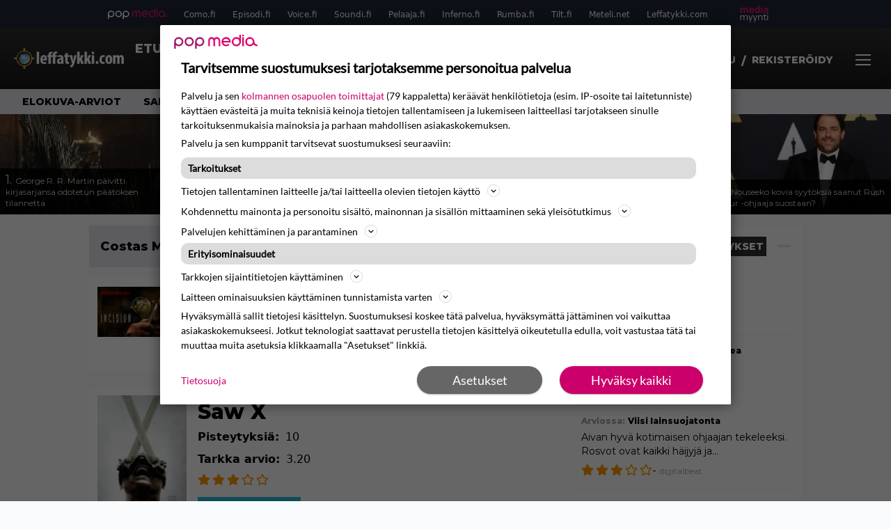

--- FILE ---
content_type: text/html; charset=UTF-8
request_url: https://www.leffatykki.com/nayttelija/costas-mandylor/
body_size: 21711
content:
<!doctype html>
<html lang="fi">
<head>
	<meta charset="UTF-8">
	<meta name="viewport" content="width=device-width, initial-scale=1">
	<link rel="profile" href="https://gmpg.org/xfn/11">
	<link rel="apple-touch-icon" sizes="180x180" href="/apple-touch-icon.png">
	<link rel="icon" type="image/png" sizes="32x32" href="/favicon-32x32.png">
	<link rel="icon" type="image/png" sizes="16x16" href="/favicon-16x16.png">
	<link rel="manifest" href="/site.webmanifest">
	<link rel="mask-icon" href="/safari-pinned-tab.svg" color="#5bbad5">
	<meta name="msapplication-TileColor" content="#da532c">
	<meta name="theme-color" content="#ffffff">

	<link href="https://www.leffatykki.com/wp-content/cache/perfmatters/www.leffatykki.com/fonts/61681bf2d52d.google-fonts.min.css" rel="stylesheet">
	
	<script src="https://www.leffatykki.com/wp-content/themes/popmedia2030/assets/js/gravito-stub.js" async></script>
	<script src="https://www.leffatykki.com/wp-content/themes/popmedia2030/assets/js/gravito.js" async></script>
	<script>
		// Listen for the DOMContentLoaded event on the document
		document.addEventListener('DOMContentLoaded', function() {
			// Create a script element
			var script = document.createElement('script');

			// Set the source of the script to the Gravito SDK
			script.src = 'https://cdn.gravito.net/sdkv2/latest/sdk.js';

			// Set the script to load asynchronously
			script.async = true;

			// Define what to do once the script has loaded
			script.onload = function() {
				// Check if window.gravito and its init method are available
				if (window.gravito && typeof window.gravito.init === 'function') {
					// Your code to run after the script loads
					window.gravito.init("tcfCMP");
				} else {
					console.error('Gravito is not initialized properly.');
				}
			};

			// Append the script element to the head of the document
			document.head.appendChild(script);
		});

	</script>


	<title>Nayttelija: Costas Mandylor - Leffatykki.com</title>

<!-- The SEO Framework tehnyt Sybre Waaijer -->
<meta name="robots" content="max-snippet:-1,max-image-preview:large,max-video-preview:-1" />
<link rel="canonical" href="https://www.leffatykki.com/nayttelija/costas-mandylor/" />
<meta property="og:type" content="website" />
<meta property="og:locale" content="fi_FI" />
<meta property="og:site_name" content="Leffatykki.com" />
<meta property="og:title" content="Nayttelija: Costas Mandylor" />
<meta property="og:url" content="https://www.leffatykki.com/nayttelija/costas-mandylor/" />
<meta name="twitter:card" content="summary_large_image" />
<meta name="twitter:title" content="Nayttelija: Costas Mandylor" />
<script type="application/ld+json">{"@context":"https://schema.org","@graph":[{"@type":"WebSite","@id":"https://www.leffatykki.com/#/schema/WebSite","url":"https://www.leffatykki.com/","name":"Leffatykki.com","description":"Kaikki elokuvista","inLanguage":"fi","potentialAction":{"@type":"SearchAction","target":{"@type":"EntryPoint","urlTemplate":"https://www.leffatykki.com/search/{search_term_string}/"},"query-input":"required name=search_term_string"},"publisher":{"@type":"Organization","@id":"https://www.leffatykki.com/#/schema/Organization","name":"Leffatykki.com","url":"https://www.leffatykki.com/"}},{"@type":"CollectionPage","@id":"https://www.leffatykki.com/nayttelija/costas-mandylor/","url":"https://www.leffatykki.com/nayttelija/costas-mandylor/","name":"Nayttelija: Costas Mandylor - Leffatykki.com","inLanguage":"fi","isPartOf":{"@id":"https://www.leffatykki.com/#/schema/WebSite"},"breadcrumb":{"@type":"BreadcrumbList","@id":"https://www.leffatykki.com/#/schema/BreadcrumbList","itemListElement":[{"@type":"ListItem","position":1,"item":"https://www.leffatykki.com/","name":"Leffatykki.com"},{"@type":"ListItem","position":2,"name":"Nayttelija: Costas Mandylor"}]}}]}</script>
<!-- / The SEO Framework tehnyt Sybre Waaijer | 1.85ms meta | 0.11ms boot -->

<style id='wp-parsely-recommendations-style-inline-css'>
.parsely-recommendations-list-title{font-size:1.2em}.parsely-recommendations-list{list-style:none;padding:unset}.parsely-recommendations-cardbody{overflow:hidden;padding:.8em;text-overflow:ellipsis;white-space:nowrap}.parsely-recommendations-cardmedia{padding:.8em .8em 0}

</style>
<style id='classic-theme-styles-inline-css'>
/*! This file is auto-generated */
.wp-block-button__link{color:#fff;background-color:#32373c;border-radius:9999px;box-shadow:none;text-decoration:none;padding:calc(.667em + 2px) calc(1.333em + 2px);font-size:1.125em}.wp-block-file__button{background:#32373c;color:#fff;text-decoration:none}
</style>
<link rel='stylesheet' id='bbp-default-css' href='https://www.leffatykki.com/wp-content/plugins/bbpress/templates/default/css/bbpress.min.css?ver=2.6.14' media='all' />
<link rel='stylesheet' id='popmedia2030-style-css' href='https://www.leffatykki.com/wp-content/themes/popmedia2030/style.css?ver=1.0.2' media='all' />
<link rel='stylesheet' id='tailwind-css' href='https://www.leffatykki.com/wp-content/themes/popmedia2030/assets/css/main.prod.css?ver=1.0.17' media='all' />
<script type="application/ld+json" class="wp-parsely-metadata">{"@context":"https:\/\/schema.org","@type":"WebPage","headline":"Costas Mandylor","url":"https:\/\/www.leffatykki.com\/nayttelija\/costas-mandylor\/","metadata":{"url":"https:\/\/www.leffatykki.com\/wp-content\/uploads\/2023\/12\/8684fb1acabf2f09bbc64c2538d5dc1b2271ce38325a197ec2e9308d44a4d914-71dfe50a865c8c4dedff0db262be036c-256x144.jpg"}}</script>
	

		<script async src="https://securepubads.g.doubleclick.net/tag/js/gpt.js"></script>

		<script async src="https://popmedia-cdn.relevant-digital.com/static/tags/6377491aac9bf2e992bfb672.js"></script>
		<script>	
		function loadAds() {
		window.relevantDigital = window.relevantDigital || {};
		relevantDigital.cmd = relevantDigital.cmd || [];
		relevantDigital.cmd.push(function() {
			relevantDigital.loadPrebid({
				configId: '6476d4685545d1bf18358cf0', //Episodi config id
				delayedAdserverLoading: true,
				manageAdserver: true,	
				collapseEmptyDivs: true,
				collapseBeforeAdFetch: false,
				noGpt: true, //set to true when gpt is present on page. 
				allowedDivIds: null, // set to an array to only load certain <div>s, example - ["divId1", "divId2"]
				
			});
		});
		}

		function deviceHandler() {
		var type = window.innerWidth < 980 ? 'mobile' : 'desktop';
		["data-lazy-" + type + "-ad-unit-id", "data-" + type + "-ad-unit-id"].forEach(function(attr) {
			Array.from(document.querySelectorAll("["+ attr + "]")).forEach(function (elm){
				elm.setAttribute(attr.replace(type + "-", ""), elm.getAttribute(attr));
			});
		});
		}
		</script>

		

	

</head>

<body class="archive tax-nayttelija term-costas-mandylor term-1484 bg-gray-50 hfeed no-sidebar">

<script type="text/javascript" id="bbp-swap-no-js-body-class">
	document.body.className = document.body.className.replace( 'bbp-no-js', 'bbp-js' );
</script>



<div id="page" class="site">

	<header id="masthead" class="site-header">
		<div class="site-branding">

			<nav id="site-navigation" class="main-navigation" x-data="menuNavigation">
	<!-- pop media navbar -->
    <div class="flex flex-wrap hidden md:inline lg:inline">
        <section class="relative mx-auto">
			<nav class="flex justify-between bg-gray-800 text-white">
				<div class="px-2 xl:px-12 py-2 flex w-full items-center popbar">
				<ul class="hidden md:flex px-2 mx-auto text-xs space-x-6">
					<li><a class="hover:text-gray-200" href="https://www.popmedia.fi" target="_blank"><svg xmlns="http://www.w3.org/2000/svg" id="Layer_1" data-name="Layer 1" viewBox="0 0 694.24 117.39">
  <defs>
    <style>
      .cls-1{fill:#de0076;}.cls-2{fill:#a71b71;}
    </style>
    <title>Popmedia.fi</title>
  </defs>
  <path d="M471.4 58.69a38 38 0 1 0-11.11 26.79l-9.19-9.19a24.92 24.92 0 0 1-41.73-11.1h61.45a38 38 0 0 0 .58-6.5zm-62-6.5a24.94 24.94 0 0 1 48.16 0z" class="cls-1"/>
  <path d="M125.17 96.64a37.94 37.94 0 1 1 37.94-37.94 38 38 0 0 1-37.94 37.94zm0-62.89a24.94 24.94 0 1 0 24.94 24.94 25 25 0 0 0-24.94-24.94zM37.94 20.75A38 38 0 0 0 0 58.69v58.69h13V87.25a37.93 37.93 0 1 0 24.94-66.5zm0 62.89a24.94 24.94 0 1 1 24.95-24.95 25 25 0 0 1-24.95 24.95zM212.39 20.75a38 38 0 0 0-37.94 37.94v58.69h13V87.25a37.93 37.93 0 1 0 24.94-66.5zm0 62.89a24.94 24.94 0 1 1 24.94-24.94 25 25 0 0 1-24.94 24.94z" class="cls-2"/>
  <path d="M556.58 0h-13v30.14a37.92 37.92 0 1 0 13 28.56zm-37.94 83.64a24.94 24.94 0 1 1 24.94-24.94 25 25 0 0 1-24.94 24.94zM384.17 48.9A28.21 28.21 0 0 0 334.23 31a28.15 28.15 0 0 0-49.85 17.9v47.74h13V48.92a15.17 15.17 0 0 1 30.33 0v47.72h13V48.92a15.23 15.23 0 0 1 30.45 0v47.72h13V48.9zM568.92 20.75h13v75.89h-13zM568.92 0h13v13h-13zM669.3 58.69a38 38 0 1 0-6.5 21.22 37.94 37.94 0 0 0 31.45 16.73v-13a25 25 0 0 1-24.95-24.95zm-37.95 24.94a24.94 24.94 0 1 1 24.94-24.94 25 25 0 0 1-24.94 24.94z" class="cls-1"/>
</svg>
</a></li>
					<li><a class="hover:text-gray-200 top-1 relative align-middle" href="https://www.como.fi" target="_blank" title="Kotimaan viihde Comossa">Como.fi</a></li>
					<li><a class="hover:text-gray-200 top-1 relative align-middle" href="https://www.episodi.fi" target="_blank" title="Elokuvat ja tv-sarjat Episodista">Episodi.fi</a></li>
					<li><a class="hover:text-gray-200 top-1 relative align-middle" href="https://www.voice.fi" target="_blank" title="Voice - kotimaan uutiset">Voice.fi</a></li>
					<li><a class="hover:text-gray-200 top-1 relative align-middle" href="https://www.soundi.fi" target="_blank" title="Soundi">Soundi.fi</a></li>
					<li><a class="hover:text-gray-200 top-1 relative align-middle" href="https://www.pelaaja.fi" target="_blank" title="Suomen paras pelimedia Pelaaja">Pelaaja.fi</a></li>
					<li><a class="hover:text-gray-200 top-1 relative align-middle" href="https://www.inferno.fi" target="_blank" title="Inferno">Inferno.fi</a></li>
					<li><a class="hover:text-gray-200 top-1 relative align-middle" href="https://www.rumba.fi" target="_blank" title="Rumba">Rumba.fi</a></li>
					<li><a class="hover:text-gray-200 top-1 relative align-middle" href="https://www.tilt.fi" target="_blank" title="Tilt">Tilt.fi</a></li>
					<li><a class="hover:text-gray-200 top-1 relative align-middle" href="https://www.meteli.net" target="_blank" title="Keikat tänään Metelistä">Meteli.net</a></li>
					<li><a class="hover:text-gray-200 top-1 relative align-middle" href="https://www.leffatykki.com" target="_blank" title="Parhaat elokuvat ja sarjat Leffatykistä">Leffatykki.com</a></li>
					<li><a class="hover:text-gray-200" href="https://popmedia.ocast.com/fi/" target="_blank"><svg id="Layer_1" data-name="Layer 1" xmlns="http://www.w3.org/2000/svg" viewBox="0 0 258.7 154.6"><defs><style>.cls-1{fill:#d17;}.cls-2{fill:#fff;}</style></defs><title>mediamyynti</title><path class="cls-1" d="M58.5,67.29V43.43c0-3.5-.09-7.44-1.44-10.14C55.9,31,53.65,30,50.78,30a11.68,11.68,0,0,0-9.24,5.38A64.82,64.82,0,0,1,42,42.8v24.5H29.25V43.43c0-3.5,0-7.54-1.44-10.23C26.65,31,24.49,30,21.8,30c-3.14,0-6.73,2-9.06,4.66V67.29H0V20.1H11l.9,5.74A17.45,17.45,0,0,1,25.57,19a15.4,15.4,0,0,1,13.37,7.9A18.32,18.32,0,0,1,54.64,19,15.6,15.6,0,0,1,67,25.12C70.7,29.88,71.24,36,71.24,42.8v24.5Z"/><path class="cls-1" d="M93,46.84c.89,6.46,5.11,11.31,11.84,11.31,6.1,0,9.24-2.51,12.29-7l8.34,5.65c-5.38,7.81-11.39,11.58-21.53,11.58-14.26,0-23.86-10-23.86-24.14S90.49,19,104,19c13.1,0,22.79,9.24,22.79,21.8a34.28,34.28,0,0,1-.63,6Zm20.81-8.7c-.27-5.65-4.22-9.15-9.42-9.15-6.1,0-9.42,3.86-10.77,9.15Z"/><path class="cls-1" d="M170.46,67.29l-1.08-5.83c-3.32,5.21-9.69,6.91-14.53,6.91-12.47,0-22-11.13-22-24.85C132.87,30.24,142.2,19,155,19c4.49,0,10.14,1.61,13.73,5.65V0h12.74V67.29Zm-1.7-32.21A13.74,13.74,0,0,0,157.81,30c-8.16,0-11.93,7.27-11.93,13.91,0,6.91,4.49,13.55,11.76,13.55a12.36,12.36,0,0,0,11.13-6.19Z"/><path class="cls-1" d="M193.91,13.55V2.69h12.74V13.55Zm0,53.75V20.1h12.74v47.2Z"/><path class="cls-1" d="M247.67,67.29l-1-4c-3.05,3.77-7.81,5.11-12.83,5.11-8.79,0-17-5.29-17-15,0-11.58,10.77-15.25,20.55-15.25a42.2,42.2,0,0,1,8.53,1V38.4c0-5.92-2.43-9.51-9.33-9.51-5.38,0-10.14,2-14.26,4.13L219,23.87A47.16,47.16,0,0,1,239.23,19c13.1,0,19.47,7.63,19.47,19.92V67.29ZM246,46.75a29.64,29.64,0,0,0-6.46-.81c-4.66,0-10.14,1.71-10.14,7.27,0,4.13,3.41,6.28,7.18,6.28a13.88,13.88,0,0,0,9.42-4Z"/><path class="cls-2" d="M7.31,90.8v7.72c3.5-5.83,8.88-8.79,14.63-8.79,7.36,0,11.66,3.32,13.82,9.06,5.56-7.09,10-9.06,15.43-9.06,11.66,0,16.42,7.44,16.42,21.17v23.69H61.5v-22.7c0-8.35-1.88-16.6-10.59-16.6-5.21,0-10.5,3.5-13.82,9.15a46.24,46.24,0,0,1,.36,6.28v23.87h-6.1v-22.7c0-8.26-1.52-16.6-10.32-16.6-5.56,0-10.86,4.66-13.73,10.23v29.07H1.21V90.8Z"/><path class="cls-2" d="M82.9,90.8l12.38,37.06L108.48,90.8H115L91.25,154.6,86,152.54l5.83-15.8L76.26,90.8Z"/><path class="cls-2" d="M125.19,90.8l12.38,37.06L150.76,90.8h6.55l-23.78,63.8-5.21-2.06,5.83-15.8L118.55,90.8Z"/><path class="cls-2" d="M172.67,90.8v7.72a17.3,17.3,0,0,1,15.61-8.79c12.47,0,16.51,8,16.51,21.17v23.69h-6.1v-22.7c0-8.26-1.53-16.6-11.31-16.6-6.55,0-11.85,4.66-14.72,10.23v29.07h-6.1V90.8Z"/><path class="cls-2" d="M227.53,96.37V120.5c0,7.89,2.69,9.33,6.73,9.33a16.25,16.25,0,0,0,5.38-1.17l1.53,4.84a14.77,14.77,0,0,1-7,1.88c-8.53,0-12.74-5.11-12.74-14.18V96.37h-6.19V90.8h6.19V79.86h6.1V90.8h12.74v5.56Z"/><path class="cls-2" d="M250.78,81V72.59h6.1V81Zm0,53.57V90.8h6.1v43.79Z"/></svg></a></li>
				</ul>
				</div>
			</nav>
        
        </section>
    </div>
    <!-- site main navbar -->
    <div class="flex flex-wrap">
		<section class="relative w-full">
			<nav class="flex justify-between bg-gradient-to-b from-tilt-light to-tilt-dark text-white">
				<div class="px-5 xl:px-12 py-4 flex w-full items-center">
                    <div class="logo w-40">
					<a href="/" title="Leffatykki - elokuvat ja sarjat" class="block"><img src="https://www.leffatykki.com/wp-content/themes/popmedia2030/assets/img/logo.png"></a>
                    </div>
					<ul class="hidden lg:flex px-4 mx-auto font-bold font-montserrat uppercase font-heading text-md lg:text-lg space-x-6">
						<li><a class="hover:text-gray-200" href="/">Etusivu</a></li>
						<li><a class="hover:text-gray-200" href="/elokuvat/">Elokuvat</a></li>
						<li><a class="hover:text-gray-200" href="/sarjat/">TV-sarjat</a></li>
						<li><a class="hover:text-gray-200" href="/uutiset/">Uutiset</a></li>
					</ul>

					<div class="hidden lg:inline w-128">
						<div class="relative">
	<form id="searchform" method="get" action="https://www.leffatykki.com/">
		<div class="bg-white shadow p-1 flex">
			<span class="w-auto flex justify-end items-center text-gray-500 p-2">
				<i class="material-icons text-xl"><svg xmlns="http://www.w3.org/2000/svg" class="h-5 w-5" viewBox="0 0 20 20"
						fill="currentColor">
						<path fill-rule="evenodd"
							d="M8 4a4 4 0 100 8 4 4 0 000-8zM2 8a6 6 0 1110.89 3.476l4.817 4.817a1 1 0 01-1.414 1.414l-4.816-4.816A6 6 0 012 8z"
							clip-rule="evenodd" />
					</svg></i>
			</span>
			<input x-ref="searchField" class="w-full p-2 text-gray-800 search-field text-sm border-0" name="s" type="text"
				placeholder="esim. Star Wars" value="">
			<button type="submit" class="bg-gray-300 hover:bg-gray-500 text-white p-2 pl-4 pr-4">
				<p class="font-semibold text-xs">Etsi</p>
			</button>
		</div>
	</form>
</div>





					</div>

					<div class="hidden lg:flex pt-1 pl-3 font-bold font-montserrat uppercase font-heading text-md lg:text-md flex">
						<svg xmlns="http://www.w3.org/2000/svg" viewBox="0 0 24 24" fill="currentColor" class="w-6 h-6">
							<path fill-rule="evenodd" d="M7.5 6a4.5 4.5 0 119 0 4.5 4.5 0 01-9 0zM3.751 20.105a8.25 8.25 0 0116.498 0 .75.75 0 01-.437.695A18.683 18.683 0 0112 22.5c-2.786 0-5.433-.608-7.812-1.7a.75.75 0 01-.437-.695z" clip-rule="evenodd" />
						</svg>
													<a href="/kirjaudu/" class="mr-2 text-sm pt-1" id="pianoLogin">Kirjaudu</a>
							<span class="mr-2 pt-1"> / </span>
							<a href="/rekisteroidy/" class="mr-2 text-sm pt-1" id="pianoLogin">Rekisteröidy</a>
											</div>
                    <style>
                        #pianoUsername {
                            position:relative;
                        }
	                    #pianoUsername:hover > .piano-submenu {
		                    display: block;
		                    position: absolute;
		                    right: 0;
		                    padding: 5px 5px;
		                    color: black;
		                    text-align: right;
		                    padding-left: 50px;
		                    border-radius: 2px;
	                    }
                    </style>

					<div class="lg:hidden inline absolute right-20 top-6">
						<button class="text-white z-20 hover:text-gray-500 mobile-search-button" @click="toggleSearch">
							<svg xmlns="http://www.w3.org/2000/svg" class="h-6 w-6" viewBox="0 0 20 20" fill="currentColor">
								<path fill-rule="evenodd" d="M8 4a4 4 0 100 8 4 4 0 000-8zM2 8a6 6 0 1110.89 3.476l4.817 4.817a1 1 0 01-1.414 1.414l-4.816-4.816A6 6 0 012 8z" clip-rule="evenodd" />
							</svg>
						</button>
					</div>
				</div>
				<div class="flex items-center pr-6">
					<button
						class="burger-button burger-icon"
						data-burger-state="off"
						@click="toggleMobileMenu"
						x-ref="burgerButton">
						<span class="burger-icon-wing burger-icon-wing--tl"></span>
						<span class="burger-icon-wing burger-icon-wing--tr"></span>
						<span class="burger-icon-wing burger-icon-wing--m"></span>
						<span class="burger-icon-wing burger-icon-wing--br"></span>
						<span class="burger-icon-wing burger-icon-wing--bl"></span>
					</button>
				</div>
			</nav>
		</section>
	</div>

	<section class="overflow-x-scroll lg:overflow-x-auto hide-scroll-bar bg-gray-200 w-full">
		<!-- navbar -->
		<nav class="px-6 xl:px-12 py-2">

			<!-- Nav Links -->
			<ul class="flex px-2 space-x-6 font-bold font-montserrat uppercase font-heading text-xs lg:text-sm lg:space-x-8">
				<li class="flex-shrink-0">
					<a class="hover:text-gray-500" href="/arviot/tyyppi/elokuvat/">Elokuva-arviot</a>
				</li>
				<li class="flex-shrink-0">
					<a class="hover:text-gray-500" href="/arviot/tyyppi/sarjat/">Sarja-arviot</a>
				</li>
				<li class="flex-shrink-0">
					<a class="hover:text-gray-500" href="/toplista/parhaat-leffat/">TOP 50 elokuvat</a>
				</li>
				<li class="flex-shrink-0">
					<a class="hover:text-gray-500" href="/toplista/parhaat-sarjat/">TOP 50 sarjat</a>
				</li>
				<li class="flex-shrink-0">
					<a class="hover:text-gray-500" href="/keskustelu/">Keskustelu</a>
				</li>
							</ul>

		</nav>

	</section>

	<!-- mobile menu -->
	<div class="mobile-menu min-h-screen bg-white" :class="{ 'block': isMenuOpen, 'hidden': !isMenuOpen }">
		<div class="flex flex-wrap">
			<div class="max-w-7xl mx-auto py-6 px-3 sm:px-3 lg:py-2 lg:px-3 font-montserrat">
    <div class="mt-6 grid grid-cols-2 gap-4 xl:mt-0 xl:col-span-2">
        <div class="md:grid md:grid-cols-2 md:gap-8">
            <div>
                <h3 class="text-sm font-semibold  text-gray-900 tracking-tighter uppercase">
                Alueet
                </h3>
                <ul role="list" class="mt-4 space-y-4">
                    <li><a class="text-base text-gray-900 hover:text-gray-900" href="/uutiset/" title="uusimmat uutiset">Uutiset</a></li>
                    <li><a class="text-base text-gray-900 hover:text-gray-900" href="/elokuvat/" title="Elokuvat">Elokuvat</a></li>
                    <li><a class="text-base text-gray-900 hover:text-gray-900" href="/sarjat/" title="Sarjat">Elokuvat</a></li>
                    <li><a class="text-base text-gray-900 hover:text-gray-900" href="/arviot/tyyppi/sarjat/" title="Sarjojen arviot">Sarja-arviot</a></li>
                    <li><a class="text-base text-gray-900 hover:text-gray-900" href="/arviot/tyyppi/elokuvat/" title="Elokuvien arviot">Elokuva-arviot</a></li>
                    <li><a class="text-base text-gray-900 hover:text-gray-900" href="/toplista/parhaat-leffat/"title="Parhaat elokuvat">TOP 50 Elokuvat</a></li>
                    <li><a class="text-base text-gray-900 hover:text-gray-900" href="/toplista/parhaat-sarjat/" title="Parhaat tv-sarjat">TOP 50 Sarjat</a></li>
                </ul>

                <h3 class="mt-8 text-sm font-semibold  text-gray-900 tracking-tighter uppercase">
                Löydä katsottavaa Episodista
                </h3>
                <ul role="list" class="mt-4 space-y-4">
                  <li><a class="text-base text-gray-900 hover:text-gray-900" target="_blank" href="https://www.episodi.fi/aiheet/tv-ohjelmat/" title="tv-ohjelmat tänään">TV-Ohjelmat</a></li>
                  <li><a class="text-base text-gray-900 hover:text-gray-900" target="_blank" href="https://www.episodi.fi/aiheet/netflix/" title="Netflix elokuvat ja sarjat">Netflix</a></li>
                  <li><a class="text-base text-gray-900 hover:text-gray-900" target="_blank" href="https://www.episodi.fi/aiheet/hbo-max/" title="HBO Max elokuvat ja sarjat">HBO Max</a></li>
                  <li><a class="text-base text-gray-900 hover:text-gray-900" target="_blank" href="https://www.episodi.fi/aiheet/elisa-viihde-viaplay/" title="Elisa Viihde Viaplay elokuvat ja sarjat">Elisa Viihde Viaplay</a></li>
                  <li><a class="text-base text-gray-900 hover:text-gray-900" target="_blank" href="https://www.episodi.fi/aiheet/disney-plus/" title="Disney Plus elokuvat ja sarjat">Disney Plus</a></li>
                  <li><a class="text-base text-gray-900 hover:text-gray-900" target="_blank" href="https://www.episodi.fi/aiheet/prime-video/" title="Prime Video elokuvat ja sarjat">Prime Video</a></li>
                  <li><a class="text-base text-gray-900 hover:text-gray-900" target="_blank" href="https://www.episodi.fi/aiheet/yle-areena/" title="Yle Areena elokuvat ja sarjat">Yle Areena</a></li>
                  <li><a class="text-base text-gray-900 hover:text-gray-900" target="_blank" href="https://www.episodi.fi/aiheet/c-more/" title="C More elokuvat ja sarjat">C More</a></li>
                </ul>
            </div>
          <div class="mt-12 md:mt-0">
            <h3 class="text-sm font-semibold text-gray-900 tracking-tighter uppercase">
              Aiheet
            </h3>
            <ul role="list" class="mt-4 space-y-4">
                                    <li>
                        <a class="text-base text-gray-900 hover:text-gray-900" href="https://www.leffatykki.com/aiheet/jason-momoa/">Jason Momoa</a>
                      </li>
                                          <li>
                        <a class="text-base text-gray-900 hover:text-gray-900" href="https://www.leffatykki.com/aiheet/minecraft/">Minecraft</a>
                      </li>
                                          <li>
                        <a class="text-base text-gray-900 hover:text-gray-900" href="https://www.leffatykki.com/aiheet/kuolleet/">Kuolleet</a>
                      </li>
                                          <li>
                        <a class="text-base text-gray-900 hover:text-gray-900" href="https://www.leffatykki.com/aiheet/harvey-weinstein/">Harvey Weinstein</a>
                      </li>
                                          <li>
                        <a class="text-base text-gray-900 hover:text-gray-900" href="https://www.leffatykki.com/aiheet/brett-ratner/">Brett Ratner</a>
                      </li>
                                          <li>
                        <a class="text-base text-gray-900 hover:text-gray-900" href="https://www.leffatykki.com/aiheet/metoo/">MeToo</a>
                      </li>
                                          <li>
                        <a class="text-base text-gray-900 hover:text-gray-900" href="https://www.leffatykki.com/aiheet/oscarit/">Oscarit</a>
                      </li>
                                          <li>
                        <a class="text-base text-gray-900 hover:text-gray-900" href="https://www.leffatykki.com/aiheet/marvel/">Marvel</a>
                      </li>
                                          <li>
                        <a class="text-base text-gray-900 hover:text-gray-900" href="https://www.leffatykki.com/aiheet/game-of-thrones/">Game of Thrones</a>
                      </li>
                                          <li>
                        <a class="text-base text-gray-900 hover:text-gray-900" href="https://www.leffatykki.com/aiheet/harry-potter/">Harry Potter</a>
                      </li>
                                          <li>
                        <a class="text-base text-gray-900 hover:text-gray-900" href="https://www.leffatykki.com/aiheet/paramount/">Paramount</a>
                      </li>
                                          <li>
                        <a class="text-base text-gray-900 hover:text-gray-900" href="https://www.leffatykki.com/aiheet/rush-hour/">Rush Hour</a>
                      </li>
                                          <li>
                        <a class="text-base text-gray-900 hover:text-gray-900" href="https://www.leffatykki.com/aiheet/rush-hour-4/">Rush Hour 4</a>
                      </li>
                                          <li>
                        <a class="text-base text-gray-900 hover:text-gray-900" href="https://www.leffatykki.com/aiheet/ben-affleck/">Ben Affleck</a>
                      </li>
                                          <li>
                        <a class="text-base text-gray-900 hover:text-gray-900" href="https://www.leffatykki.com/aiheet/black-widow/">Black Widow</a>
                      </li>
                                          <li>
                        <a class="text-base text-gray-900 hover:text-gray-900" href="https://www.leffatykki.com/aiheet/disney/">Disney+</a>
                      </li>
                                          <li>
                        <a class="text-base text-gray-900 hover:text-gray-900" href="https://www.leffatykki.com/aiheet/george-r-r-martin/">George R. R. Martin</a>
                      </li>
                                          <li>
                        <a class="text-base text-gray-900 hover:text-gray-900" href="https://www.leffatykki.com/aiheet/james-bond/">James Bond</a>
                      </li>
                                          <li>
                        <a class="text-base text-gray-900 hover:text-gray-900" href="https://www.leffatykki.com/aiheet/justice-league/">Justice League</a>
                      </li>
                                          <li>
                        <a class="text-base text-gray-900 hover:text-gray-900" href="https://www.leffatykki.com/aiheet/matt-damon/">Matt Damon</a>
                      </li>
                                </ul>
          </div>
        </div>
        <div class="md:grid md:grid-cols-2 md:gap-8">
          <div>
          <div>
            <h3 class="text-sm font-semibold text-gray-900 tracking-tighter uppercase">
              Tili
            </h3>
            <ul role="list" class="mt-4 space-y-4">
                            <li>
                <a href="/kirjaudu/" class="text-base text-gray-900 hover:text-gray-900">
                  Kirjaudu
                </a>
              </li>
              <li>
                <a href="/rekisteroidy/" class="text-base text-gray-900 hover:text-gray-900">
                  Rekisteröidy
                </a>
              </li>
                          </ul>
          </div>
          <div>
            <h3 class="mt-8 text-sm font-semibold text-gray-900 tracking-tighter uppercase">
              Tilaukset
            </h3>
            <ul role="list" class="mt-4 space-y-4">
              <li>
                <a href="https://eepurl.com/ttT2T" target="_blank" class="text-base text-gray-900 hover:text-gray-900">
                  Uutiskirje
                </a>
              </li>

              <li>
                <a href="https://www.leffatykki.com/feed" class="text-base text-gray-900 hover:text-gray-900">
                  RSS-syötteet
                </a>
              </li>

            </ul>
          </div>
          </div>
          <div class="mt-12 md:mt-0">
            <h3 class="text-sm font-semibold text-gray-900 tracking-tighter uppercase">
              Muut
            </h3>
            <ul role="list" class="mt-4 space-y-4">
              <li>
                <a href="/palaute/" class="text-base text-gray-900 hover:text-gray-900">
                  Palaute
                </a>
              </li>

              <li>
                <a href="https://popmedia.ocast.com/fi" class="text-base text-gray-900 hover:text-gray-900">
                  Mediamyynti / Advertising
                </a>
              </li>

              <li>
                <a href="https://www.facebook.com/leffatykki/" target="_blank" class="text-base text-gray-900 hover:text-gray-900">
                  Facebookissa
                </a>
              </li>
            </ul>
          </div>
        </div>
    </div>
</div>		</div>
	</div>

	<div class="mobile-search-menu min-h-screen bg-white" :class="{ 'block': isSearchOpen, 'hidden': !isSearchOpen }">
		<div class="relative">
	<form id="searchform" method="get" action="https://www.leffatykki.com/">
		<div class="bg-white shadow p-1 flex">
			<span class="w-auto flex justify-end items-center text-gray-500 p-2">
				<i class="material-icons text-xl"><svg xmlns="http://www.w3.org/2000/svg" class="h-5 w-5" viewBox="0 0 20 20"
						fill="currentColor">
						<path fill-rule="evenodd"
							d="M8 4a4 4 0 100 8 4 4 0 000-8zM2 8a6 6 0 1110.89 3.476l4.817 4.817a1 1 0 01-1.414 1.414l-4.816-4.816A6 6 0 012 8z"
							clip-rule="evenodd" />
					</svg></i>
			</span>
			<input x-ref="searchField" class="w-full p-2 text-gray-800 search-field text-sm border-0" name="s" type="text"
				placeholder="esim. Star Wars" value="">
			<button type="submit" class="bg-gray-300 hover:bg-gray-500 text-white p-2 pl-4 pr-4">
				<p class="font-semibold text-xs">Etsi</p>
			</button>
		</div>
	</form>
</div>





	</div>

</nav><!-- #site-navigation -->

<script>
	document.addEventListener('alpine:init', () => {
		Alpine.data('menuNavigation', () => ({
			isMenuOpen: false,
			isSearchOpen: false,
			lastPos: window.scrollY + 0,
			scrollingDown: false,
			scrollingUp: false,

			onScroll() {
				this.scrollingUp = window.scrollY > this.$refs.menuNavigation.offsetHeight && this.lastPos > window.scrollY
				this.scrollingDown = window.scrollY > this.$refs.menuNavigation.offsetHeight && this.lastPos < window.scrollY
				this.lastPos = window.scrollY
			},

			toggleMobileMenu() {
				this.isMenuOpen = ! this.isMenuOpen
				this.isSearchOpen = false

				this.toggleBurgerIcon()
			},

			toggleBurgerIcon() {
				const state = this.$refs.burgerButton.getAttribute('data-burger-state')
				const newState = (state === 'on') ? 'off' : 'on'
				this.$refs.burgerButton.setAttribute('data-burger-state', newState)
			},

			toggleSearch() {
				this.isSearchOpen = ! this.isSearchOpen
				this.isMenuOpen = false

				this.$nextTick(() => {

					setTimeout(() => {
						this.$refs.searchField.focus()
					}, 500);
				})
				this.$refs.burgerButton.setAttribute('data-burger-state', 'off')
			}
		}))
	})
</script>			
		</div><!-- .site-branding -->

		
<div class="flex flex-col bg-white m-auto p-auto h-[144px]">
	<div class="flex overflow-x-scroll hide-scroll-bar overflow-y-hidden">
		<div class="flex flex-nowrap">
            	                	                    <div class="inline-block">
	                        <a class="inline-block" href="https://www.leffatykki.com/uutiset/george-r-r-martin-paivitti-kirjasarjansa-odotetun-paatoksen-tilannetta/?itm_source=parsely-api">

	                            <div
	                                class="flex flex-wrap content-end w-64 h-36 bg-cover max-w-xs overflow-hidden bg-white hover:shadow-xl transition-shadow duration-300 ease-in-out relative">
	                                <img src="https://www.leffatykki.com/wp-content/uploads/2026/01/houseofdragonseason2_throne_2024hbomax-256x144.jpg"
	                                    alt="George R. R. Martin päivitti kirjasarjansa odotetun päätöksen tilannetta" class="z-1 no-lazy" width="256" height="144">
	                                <div class="pt-2 pl-2 pr-1 pb-2 bg-black hover:opacity-100 opacity-80 leading-3 bottom-0 absolute">
	                                    <span class="text-lg font-montserrat text-white leading-4">1.</span>
	                                    <span class="text-white font-montserrat text-xs leading-4 font-normal">George R. R. Martin päivitti kirjasarjansa odotetun päätöksen tilannetta</span>
	                                </div>
	                            </div>
	                        </a>
	                    </div>
	                	                	                    <div class="inline-block">
	                        <a class="inline-block" href="https://www.leffatykki.com/uutiset/viime-vuoden-katsotuin-elokuva-saa-jatkoa/?itm_source=parsely-api">

	                            <div
	                                class="flex flex-wrap content-end w-64 h-36 bg-cover max-w-xs overflow-hidden bg-white hover:shadow-xl transition-shadow duration-300 ease-in-out relative">
	                                <img src="https://www.leffatykki.com/wp-content/uploads/2026/01/aminecraftmovie_wb2025JasonMomoaJackBlack-256x144.jpg"
	                                    alt="Viime vuoden katsotuin elokuva saa jatkoa" class="z-1 no-lazy" width="256" height="144">
	                                <div class="pt-2 pl-2 pr-1 pb-2 bg-black hover:opacity-100 opacity-80 leading-3 bottom-0 absolute">
	                                    <span class="text-lg font-montserrat text-white leading-4">2.</span>
	                                    <span class="text-white font-montserrat text-xs leading-4 font-normal">Viime vuoden katsotuin elokuva saa jatkoa</span>
	                                </div>
	                            </div>
	                        </a>
	                    </div>
	                	                	                    <div class="inline-block">
	                        <a class="inline-block" href="https://www.leffatykki.com/uutiset/matt-damon-luonnehtii-netflixin-vaatimuksia-elokuville-riipivaan-savyyn/?itm_source=parsely-api">

	                            <div
	                                class="flex flex-wrap content-end w-64 h-36 bg-cover max-w-xs overflow-hidden bg-white hover:shadow-xl transition-shadow duration-300 ease-in-out relative">
	                                <img src="https://www.leffatykki.com/wp-content/uploads/2026/01/therip_affleckdamon2026netflix-256x144.jpg"
	                                    alt="Matt Damon luonnehtii Netflixin vaatimuksia elokuville riipivään sävyyn" class="z-1 " width="256" height="144">
	                                <div class="pt-2 pl-2 pr-1 pb-2 bg-black hover:opacity-100 opacity-80 leading-3 bottom-0 absolute">
	                                    <span class="text-lg font-montserrat text-white leading-4">3.</span>
	                                    <span class="text-white font-montserrat text-xs leading-4 font-normal">Matt Damon luonnehtii Netflixin vaatimuksia elokuville riipivään sävyyn</span>
	                                </div>
	                            </div>
	                        </a>
	                    </div>
	                	                	                    <div class="inline-block">
	                        <a class="inline-block" href="https://www.leffatykki.com/uutiset/viime-vuoden-odotetuimpiin-kuulunut-leffa-ei-lopulta-saanut-edes-yhta-oscar-ehdokkuutta/?itm_source=parsely-api">

	                            <div
	                                class="flex flex-wrap content-end w-64 h-36 bg-cover max-w-xs overflow-hidden bg-white hover:shadow-xl transition-shadow duration-300 ease-in-out relative">
	                                <img src="https://www.leffatykki.com/wp-content/uploads/2026/01/wickedforgood_2025universalpostercrop_ArianaGrande_CynthiaErivo-256x144.jpg"
	                                    alt="Viime vuoden odotetuimpiin kuulunut leffa ei lopulta saanut edes yhtä Oscar-ehdokkuutta" class="z-1 " width="256" height="144">
	                                <div class="pt-2 pl-2 pr-1 pb-2 bg-black hover:opacity-100 opacity-80 leading-3 bottom-0 absolute">
	                                    <span class="text-lg font-montserrat text-white leading-4">4.</span>
	                                    <span class="text-white font-montserrat text-xs leading-4 font-normal">Viime vuoden odotetuimpiin kuulunut leffa ei lopulta saanut edes yhtä Oscar-ehdokkuutta</span>
	                                </div>
	                            </div>
	                        </a>
	                    </div>
	                	                	                    <div class="inline-block">
	                        <a class="inline-block" href="https://www.leffatykki.com/uutiset/nouseeko-kovia-syytoksia-saanut-rush-hour-ohjaaja-suostaan/?itm_source=parsely-api">

	                            <div
	                                class="flex flex-wrap content-end w-64 h-36 bg-cover max-w-xs overflow-hidden bg-white hover:shadow-xl transition-shadow duration-300 ease-in-out relative">
	                                <img src="https://www.leffatykki.com/wp-content/uploads/2026/01/BrettRatner_byMatt-Petit©AMPAS2015-256x144.jpg"
	                                    alt="Nouseeko kovia syytöksiä saanut Rush Hour -ohjaaja suostaan?" class="z-1 " width="256" height="144">
	                                <div class="pt-2 pl-2 pr-1 pb-2 bg-black hover:opacity-100 opacity-80 leading-3 bottom-0 absolute">
	                                    <span class="text-lg font-montserrat text-white leading-4">5.</span>
	                                    <span class="text-white font-montserrat text-xs leading-4 font-normal">Nouseeko kovia syytöksiä saanut Rush Hour -ohjaaja suostaan?</span>
	                                </div>
	                            </div>
	                        </a>
	                    </div>
	                	                	                    <div class="inline-block">
	                        <a class="inline-block" href="https://www.leffatykki.com/uutiset/kathleen-kennedy-ilmoitti-siirtyvansa-lucasfilmin-johdosta-tata-se-tarkoittaa-kaytannossa/?itm_source=parsely-api">

	                            <div
	                                class="flex flex-wrap content-end w-64 h-36 bg-cover max-w-xs overflow-hidden bg-white hover:shadow-xl transition-shadow duration-300 ease-in-out relative">
	                                <img src="https://www.leffatykki.com/wp-content/uploads/2026/01/the_mandalorian_s3_1_6e2bbafc2023lucasfilm-256x144.jpeg"
	                                    alt="Kathleen Kennedy ilmoitti siirtyvänsä LucasFilmin johdosta – tätä se tarkoittaa käytännössä" class="z-1 " width="256" height="144">
	                                <div class="pt-2 pl-2 pr-1 pb-2 bg-black hover:opacity-100 opacity-80 leading-3 bottom-0 absolute">
	                                    <span class="text-lg font-montserrat text-white leading-4">6.</span>
	                                    <span class="text-white font-montserrat text-xs leading-4 font-normal">Kathleen Kennedy ilmoitti siirtyvänsä LucasFilmin johdosta – tätä se tarkoittaa käytännössä</span>
	                                </div>
	                            </div>
	                        </a>
	                    </div>
	                        </div>
    </div>
</div>
<style>
.hide-scroll-bar {
-ms-overflow-style: none;
scrollbar-width: none;
}
.hide-scroll-bar::-webkit-scrollbar {
display: none;
}
</style>






       




	</header><!-- #masthead -->

	<div class="container mt-4 mx-auto relative z-50"><!-- closed in footer -->
		<div data-desktop-ad-unit-id="/1127430/leffatykki_rich_media_1_1" data-mobile-ad-unit-id="/1127430/leffatykki_rich_media_1_1_mobile"></div><div class="flex flex-wrap md:flex-nowrap lg:flex-nowrap overflow-hidden gap-x-4">

<div class="w-full sm:w-full md:w-8/12 lg:w-8/12 overflow-hidden">

	<div class="flex flex-col flex-wrap md:flex-nowrap lg:flex-nowrap overflow-hidden gap-x-4 bg-gray-200 mb-4">
		<div class="w-full overflow-hidden px-4 pt-4">
							<h1 class="font-bold font-montserrat font-heading text-md lg:text-lg">Costas Mandylor</h1>
		
		</div>
		<div class="w-full overflow-hidden px-4 pb-4 font-open-sans text-xs lg:text-sm">

		
		</div>
	</div>
	
	
	<div class="flex flex-wrap flex-col">

		
<div class="mb-6 p-3 bg-white listing-container flex">
    
	        <div class="flex-none w-24 lg:w-32 mr-4">
		<a class="block" href="https://www.leffatykki.com/elokuvat/incision/">
        <!-- News 1 -->
        					<picture><source srcset="https://www.leffatykki.com/wp-content/uploads/2023/12/8684fb1acabf2f09bbc64c2538d5dc1b2271ce38325a197ec2e9308d44a4d914-71dfe50a865c8c4dedff0db262be036c-133x75.webp 133w,https://www.leffatykki.com/wp-content/uploads/2023/12/8684fb1acabf2f09bbc64c2538d5dc1b2271ce38325a197ec2e9308d44a4d914-71dfe50a865c8c4dedff0db262be036c-300x169.webp 300w,https://www.leffatykki.com/wp-content/uploads/2023/12/8684fb1acabf2f09bbc64c2538d5dc1b2271ce38325a197ec2e9308d44a4d914-71dfe50a865c8c4dedff0db262be036c-1024x576.webp 1024w,https://www.leffatykki.com/wp-content/uploads/2023/12/8684fb1acabf2f09bbc64c2538d5dc1b2271ce38325a197ec2e9308d44a4d914-71dfe50a865c8c4dedff0db262be036c-768x432.webp 768w,https://www.leffatykki.com/wp-content/uploads/2023/12/8684fb1acabf2f09bbc64c2538d5dc1b2271ce38325a197ec2e9308d44a4d914-71dfe50a865c8c4dedff0db262be036c-1536x864.webp 1536w,https://www.leffatykki.com/wp-content/uploads/2023/12/8684fb1acabf2f09bbc64c2538d5dc1b2271ce38325a197ec2e9308d44a4d914-71dfe50a865c8c4dedff0db262be036c-256x144.webp 256w,https://www.leffatykki.com/wp-content/uploads/2023/12/8684fb1acabf2f09bbc64c2538d5dc1b2271ce38325a197ec2e9308d44a4d914-71dfe50a865c8c4dedff0db262be036c-304x171.webp 304w,https://www.leffatykki.com/wp-content/uploads/2023/12/8684fb1acabf2f09bbc64c2538d5dc1b2271ce38325a197ec2e9308d44a4d914-71dfe50a865c8c4dedff0db262be036c-672x378.webp 672w,https://www.leffatykki.com/wp-content/uploads/2023/12/8684fb1acabf2f09bbc64c2538d5dc1b2271ce38325a197ec2e9308d44a4d914-71dfe50a865c8c4dedff0db262be036c.webp 1920w" sizes="(max-width: 133px) 100vw, 133px" type="image/webp"><img src="https://www.leffatykki.com/wp-content/uploads/2023/12/8684fb1acabf2f09bbc64c2538d5dc1b2271ce38325a197ec2e9308d44a4d914-71dfe50a865c8c4dedff0db262be036c-133x75.jpg" height="75" width="133" srcset="https://www.leffatykki.com/wp-content/uploads/2023/12/8684fb1acabf2f09bbc64c2538d5dc1b2271ce38325a197ec2e9308d44a4d914-71dfe50a865c8c4dedff0db262be036c-133x75.jpg 133w, https://www.leffatykki.com/wp-content/uploads/2023/12/8684fb1acabf2f09bbc64c2538d5dc1b2271ce38325a197ec2e9308d44a4d914-71dfe50a865c8c4dedff0db262be036c-300x169.jpg 300w, https://www.leffatykki.com/wp-content/uploads/2023/12/8684fb1acabf2f09bbc64c2538d5dc1b2271ce38325a197ec2e9308d44a4d914-71dfe50a865c8c4dedff0db262be036c-1024x576.jpg 1024w, https://www.leffatykki.com/wp-content/uploads/2023/12/8684fb1acabf2f09bbc64c2538d5dc1b2271ce38325a197ec2e9308d44a4d914-71dfe50a865c8c4dedff0db262be036c-768x432.jpg 768w, https://www.leffatykki.com/wp-content/uploads/2023/12/8684fb1acabf2f09bbc64c2538d5dc1b2271ce38325a197ec2e9308d44a4d914-71dfe50a865c8c4dedff0db262be036c-1536x864.jpg 1536w, https://www.leffatykki.com/wp-content/uploads/2023/12/8684fb1acabf2f09bbc64c2538d5dc1b2271ce38325a197ec2e9308d44a4d914-71dfe50a865c8c4dedff0db262be036c-256x144.jpg 256w, https://www.leffatykki.com/wp-content/uploads/2023/12/8684fb1acabf2f09bbc64c2538d5dc1b2271ce38325a197ec2e9308d44a4d914-71dfe50a865c8c4dedff0db262be036c-304x171.jpg 304w, https://www.leffatykki.com/wp-content/uploads/2023/12/8684fb1acabf2f09bbc64c2538d5dc1b2271ce38325a197ec2e9308d44a4d914-71dfe50a865c8c4dedff0db262be036c-672x378.jpg 672w, https://www.leffatykki.com/wp-content/uploads/2023/12/8684fb1acabf2f09bbc64c2538d5dc1b2271ce38325a197ec2e9308d44a4d914-71dfe50a865c8c4dedff0db262be036c.jpg 1920w" sizes="(max-width: 133px) 100vw, 133px" class="w-full wp-post-image sp-no-webp" alt="" decoding="async"  > </picture>						</a>
        </div>
        <div class="flex-auto w-3/4">
			<a class="block" href="https://www.leffatykki.com/elokuvat/incision/">
        	<h2 class="font-extrabold text-xl leading-6 lg:text-3xl pt-2 pb-2 font-montserrat lg:leading-8">Incision</h2>
        	<div class="pb-2">
				Ei pisteytyksiä.			</a>
		</div>
		



    <div class="flex w-full overflow-hidden text-xs">
            <div class="tags-container flex-wrap flex gap-x-2 gap-y-2">
                <button type="button" class="inline-flex items-center px-2.5 py-1.5 text-xs font-extrabold font-montserrat uppercase text-white bg-episodi-blue hover:bg-tilt-dark focus:outline-none focus:ring-2 focus:ring-offset-2 focus:ring-indigo-500"><a href="https://www.leffatykki.com/genre/kauhu/" rel="tag">Kauhu</a></button><button type="button" class="inline-flex items-center px-2.5 py-1.5 text-xs font-extrabold font-montserrat uppercase text-white bg-episodi-blue hover:bg-tilt-dark focus:outline-none focus:ring-2 focus:ring-offset-2 focus:ring-indigo-500"><a href="https://www.leffatykki.com/genre/trilleri/" rel="tag">Trilleri</a></button>            </div>
        </div>	
    </div>
   
</div>
<div class="mb-6 p-3 bg-white listing-container flex">
    
	        <div class="flex-none w-24 lg:w-32 mr-4">
		<a class="block" href="https://www.leffatykki.com/elokuvat/saw-x/">
        <!-- News 1 -->
        					<picture><source srcset="https://www.leffatykki.com/wp-content/uploads/2023/09/SawX_1080-c8897a12f1cc512d87a1ff8dc5dbd323-127x190.webp 127w,https://www.leffatykki.com/wp-content/uploads/2023/09/SawX_1080-c8897a12f1cc512d87a1ff8dc5dbd323.webp 132w" sizes="(max-width: 127px) 100vw, 127px" type="image/webp"><img src="https://www.leffatykki.com/wp-content/uploads/2023/09/SawX_1080-c8897a12f1cc512d87a1ff8dc5dbd323-127x190.jpg" height="190" width="127" srcset="https://www.leffatykki.com/wp-content/uploads/2023/09/SawX_1080-c8897a12f1cc512d87a1ff8dc5dbd323-127x190.jpg 127w, https://www.leffatykki.com/wp-content/uploads/2023/09/SawX_1080-c8897a12f1cc512d87a1ff8dc5dbd323.jpg 132w" sizes="(max-width: 127px) 100vw, 127px" class="w-full wp-post-image sp-no-webp" alt="" decoding="async"  > </picture>						</a>
        </div>
        <div class="flex-auto w-3/4">
			<a class="block" href="https://www.leffatykki.com/elokuvat/saw-x/">
        	<h2 class="font-extrabold text-xl leading-6 lg:text-3xl pt-2 pb-2 font-montserrat lg:leading-8">Saw X</h2>
        	<div class="pb-2">
				<div class="pb-2"><span class="font-extrabold pr-1">Pisteytyksiä:</span> 10</div><div class="pb-2"><span class="font-extrabold pr-1">Tarkka arvio:</span> 3.20</div><div class="star-rating pb-2"><svg aria-hidden="true" data-prefix="fas" data-icon="star" class="svg-inline--fa fa-star fa-w-18" xmlns="http://www.w3.org/2000/svg" viewBox="0 0 576 512"><path fill="currentColor" d="M259.3 17.8L194 150.2 47.9 171.5c-26.2 3.8-36.7 36.1-17.7 54.6l105.7 103-25 145.5c-4.5 26.3 23.2 46 46.4 33.7L288 439.6l130.7 68.7c23.2 12.2 50.9-7.4 46.4-33.7l-25-145.5 105.7-103c19-18.5 8.5-50.8-17.7-54.6L382 150.2 316.7 17.8c-11.7-23.6-45.6-23.9-57.4 0z"/></svg><svg aria-hidden="true" data-prefix="fas" data-icon="star" class="svg-inline--fa fa-star fa-w-18" xmlns="http://www.w3.org/2000/svg" viewBox="0 0 576 512"><path fill="currentColor" d="M259.3 17.8L194 150.2 47.9 171.5c-26.2 3.8-36.7 36.1-17.7 54.6l105.7 103-25 145.5c-4.5 26.3 23.2 46 46.4 33.7L288 439.6l130.7 68.7c23.2 12.2 50.9-7.4 46.4-33.7l-25-145.5 105.7-103c19-18.5 8.5-50.8-17.7-54.6L382 150.2 316.7 17.8c-11.7-23.6-45.6-23.9-57.4 0z"/></svg><svg aria-hidden="true" data-prefix="fas" data-icon="star" class="svg-inline--fa fa-star fa-w-18" xmlns="http://www.w3.org/2000/svg" viewBox="0 0 576 512"><path fill="currentColor" d="M259.3 17.8L194 150.2 47.9 171.5c-26.2 3.8-36.7 36.1-17.7 54.6l105.7 103-25 145.5c-4.5 26.3 23.2 46 46.4 33.7L288 439.6l130.7 68.7c23.2 12.2 50.9-7.4 46.4-33.7l-25-145.5 105.7-103c19-18.5 8.5-50.8-17.7-54.6L382 150.2 316.7 17.8c-11.7-23.6-45.6-23.9-57.4 0z"/></svg><svg aria-hidden="true" data-prefix="far" data-icon="star" class="svg-inline--fa fa-star fa-w-18" xmlns="http://www.w3.org/2000/svg" viewBox="0 0 576 512"><path fill="currentColor" d="M528.1 171.5L382 150.2 316.7 17.8c-11.7-23.6-45.6-23.9-57.4 0L194 150.2 47.9 171.5c-26.2 3.8-36.7 36.1-17.7 54.6l105.7 103-25 145.5c-4.5 26.3 23.2 46 46.4 33.7L288 439.6l130.7 68.7c23.2 12.2 50.9-7.4 46.4-33.7l-25-145.5 105.7-103c19-18.5 8.5-50.8-17.7-54.6zM388.6 312.3l23.7 138.4L288 385.4l-124.3 65.3 23.7-138.4-100.6-98 139-20.2 62.2-126 62.2 126 139 20.2-100.6 98z"/></svg><svg aria-hidden="true" data-prefix="far" data-icon="star" class="svg-inline--fa fa-star fa-w-18" xmlns="http://www.w3.org/2000/svg" viewBox="0 0 576 512"><path fill="currentColor" d="M528.1 171.5L382 150.2 316.7 17.8c-11.7-23.6-45.6-23.9-57.4 0L194 150.2 47.9 171.5c-26.2 3.8-36.7 36.1-17.7 54.6l105.7 103-25 145.5c-4.5 26.3 23.2 46 46.4 33.7L288 439.6l130.7 68.7c23.2 12.2 50.9-7.4 46.4-33.7l-25-145.5 105.7-103c19-18.5 8.5-50.8-17.7-54.6zM388.6 312.3l23.7 138.4L288 385.4l-124.3 65.3 23.7-138.4-100.6-98 139-20.2 62.2-126 62.2 126 139 20.2-100.6 98z"/></svg></div>			</a>
		</div>
		



    <div class="flex w-full overflow-hidden text-xs">
            <div class="tags-container flex-wrap flex gap-x-2 gap-y-2">
                <button type="button" class="inline-flex items-center px-2.5 py-1.5 text-xs font-extrabold font-montserrat uppercase text-white bg-episodi-blue hover:bg-tilt-dark focus:outline-none focus:ring-2 focus:ring-offset-2 focus:ring-indigo-500"><a href="https://www.leffatykki.com/genre/kauhu/" rel="tag">Kauhu</a></button><button type="button" class="inline-flex items-center px-2.5 py-1.5 text-xs font-extrabold font-montserrat uppercase text-white bg-episodi-blue hover:bg-tilt-dark focus:outline-none focus:ring-2 focus:ring-offset-2 focus:ring-indigo-500"><a href="https://www.leffatykki.com/genre/trilleri/" rel="tag">Trilleri</a></button>            </div>
        </div>	
    </div>
   
</div>
<div class="mb-6 p-3 bg-white listing-container flex">
    
	        <div class="flex-none w-24 lg:w-32 mr-4">
		<a class="block" href="https://www.leffatykki.com/elokuvat/saw-vii/">
        <!-- News 1 -->
        					<img width="129" height="190" src="https://www.leffatykki.com/wp-content/uploads/2023/01/16471-orig-129x190.jpg" class="w-full wp-post-image" alt="" decoding="async" srcset="https://www.leffatykki.com/wp-content/uploads/2023/01/16471-orig-129x190.jpg 129w, https://www.leffatykki.com/wp-content/uploads/2023/01/16471-orig-204x300.jpg 204w, https://www.leffatykki.com/wp-content/uploads/2023/01/16471-orig.jpg 214w" sizes="(max-width: 129px) 100vw, 129px" />						</a>
        </div>
        <div class="flex-auto w-3/4">
			<a class="block" href="https://www.leffatykki.com/elokuvat/saw-vii/">
        	<h2 class="font-extrabold text-xl leading-6 lg:text-3xl pt-2 pb-2 font-montserrat lg:leading-8">Saw VII 3D</h2>
        	<div class="pb-2">
				<div class="pb-2"><span class="font-extrabold pr-1">Pisteytyksiä:</span> 249</div><div class="pb-2"><span class="font-extrabold pr-1">Tarkka arvio:</span> 2.97</div><div class="star-rating pb-2"><svg aria-hidden="true" data-prefix="fas" data-icon="star" class="svg-inline--fa fa-star fa-w-18" xmlns="http://www.w3.org/2000/svg" viewBox="0 0 576 512"><path fill="currentColor" d="M259.3 17.8L194 150.2 47.9 171.5c-26.2 3.8-36.7 36.1-17.7 54.6l105.7 103-25 145.5c-4.5 26.3 23.2 46 46.4 33.7L288 439.6l130.7 68.7c23.2 12.2 50.9-7.4 46.4-33.7l-25-145.5 105.7-103c19-18.5 8.5-50.8-17.7-54.6L382 150.2 316.7 17.8c-11.7-23.6-45.6-23.9-57.4 0z"/></svg><svg aria-hidden="true" data-prefix="fas" data-icon="star" class="svg-inline--fa fa-star fa-w-18" xmlns="http://www.w3.org/2000/svg" viewBox="0 0 576 512"><path fill="currentColor" d="M259.3 17.8L194 150.2 47.9 171.5c-26.2 3.8-36.7 36.1-17.7 54.6l105.7 103-25 145.5c-4.5 26.3 23.2 46 46.4 33.7L288 439.6l130.7 68.7c23.2 12.2 50.9-7.4 46.4-33.7l-25-145.5 105.7-103c19-18.5 8.5-50.8-17.7-54.6L382 150.2 316.7 17.8c-11.7-23.6-45.6-23.9-57.4 0z"/></svg><svg aria-hidden="true" data-prefix="fas" data-icon="star" class="svg-inline--fa fa-star fa-w-18" xmlns="http://www.w3.org/2000/svg" viewBox="0 0 576 512"><path fill="currentColor" d="M259.3 17.8L194 150.2 47.9 171.5c-26.2 3.8-36.7 36.1-17.7 54.6l105.7 103-25 145.5c-4.5 26.3 23.2 46 46.4 33.7L288 439.6l130.7 68.7c23.2 12.2 50.9-7.4 46.4-33.7l-25-145.5 105.7-103c19-18.5 8.5-50.8-17.7-54.6L382 150.2 316.7 17.8c-11.7-23.6-45.6-23.9-57.4 0z"/></svg><svg aria-hidden="true" data-prefix="far" data-icon="star" class="svg-inline--fa fa-star fa-w-18" xmlns="http://www.w3.org/2000/svg" viewBox="0 0 576 512"><path fill="currentColor" d="M528.1 171.5L382 150.2 316.7 17.8c-11.7-23.6-45.6-23.9-57.4 0L194 150.2 47.9 171.5c-26.2 3.8-36.7 36.1-17.7 54.6l105.7 103-25 145.5c-4.5 26.3 23.2 46 46.4 33.7L288 439.6l130.7 68.7c23.2 12.2 50.9-7.4 46.4-33.7l-25-145.5 105.7-103c19-18.5 8.5-50.8-17.7-54.6zM388.6 312.3l23.7 138.4L288 385.4l-124.3 65.3 23.7-138.4-100.6-98 139-20.2 62.2-126 62.2 126 139 20.2-100.6 98z"/></svg><svg aria-hidden="true" data-prefix="far" data-icon="star" class="svg-inline--fa fa-star fa-w-18" xmlns="http://www.w3.org/2000/svg" viewBox="0 0 576 512"><path fill="currentColor" d="M528.1 171.5L382 150.2 316.7 17.8c-11.7-23.6-45.6-23.9-57.4 0L194 150.2 47.9 171.5c-26.2 3.8-36.7 36.1-17.7 54.6l105.7 103-25 145.5c-4.5 26.3 23.2 46 46.4 33.7L288 439.6l130.7 68.7c23.2 12.2 50.9-7.4 46.4-33.7l-25-145.5 105.7-103c19-18.5 8.5-50.8-17.7-54.6zM388.6 312.3l23.7 138.4L288 385.4l-124.3 65.3 23.7-138.4-100.6-98 139-20.2 62.2-126 62.2 126 139 20.2-100.6 98z"/></svg></div>			</a>
		</div>
		



    <div class="flex w-full overflow-hidden text-xs">
            <div class="tags-container flex-wrap flex gap-x-2 gap-y-2">
                <button type="button" class="inline-flex items-center px-2.5 py-1.5 text-xs font-extrabold font-montserrat uppercase text-white bg-episodi-blue hover:bg-tilt-dark focus:outline-none focus:ring-2 focus:ring-offset-2 focus:ring-indigo-500"><a href="https://www.leffatykki.com/genre/kauhu/" rel="tag">Kauhu</a></button>            </div>
        </div>	
    </div>
   
</div>
<div class="mb-6 p-3 bg-white listing-container flex">
    
	        <div class="flex-none w-24 lg:w-32 mr-4">
		<a class="block" href="https://www.leffatykki.com/elokuvat/saw-v/">
        <!-- News 1 -->
        					<img width="99" height="139" src="https://www.leffatykki.com/wp-content/uploads/2023/01/6702-orig.jpg" class="w-full wp-post-image" alt="" decoding="async" loading="lazy" />						</a>
        </div>
        <div class="flex-auto w-3/4">
			<a class="block" href="https://www.leffatykki.com/elokuvat/saw-v/">
        	<h2 class="font-extrabold text-xl leading-6 lg:text-3xl pt-2 pb-2 font-montserrat lg:leading-8">Saw V</h2>
        	<div class="pb-2">
				<div class="pb-2"><span class="font-extrabold pr-1">Pisteytyksiä:</span> 380</div><div class="pb-2"><span class="font-extrabold pr-1">Tarkka arvio:</span> 3.03</div><div class="star-rating pb-2"><svg aria-hidden="true" data-prefix="fas" data-icon="star" class="svg-inline--fa fa-star fa-w-18" xmlns="http://www.w3.org/2000/svg" viewBox="0 0 576 512"><path fill="currentColor" d="M259.3 17.8L194 150.2 47.9 171.5c-26.2 3.8-36.7 36.1-17.7 54.6l105.7 103-25 145.5c-4.5 26.3 23.2 46 46.4 33.7L288 439.6l130.7 68.7c23.2 12.2 50.9-7.4 46.4-33.7l-25-145.5 105.7-103c19-18.5 8.5-50.8-17.7-54.6L382 150.2 316.7 17.8c-11.7-23.6-45.6-23.9-57.4 0z"/></svg><svg aria-hidden="true" data-prefix="fas" data-icon="star" class="svg-inline--fa fa-star fa-w-18" xmlns="http://www.w3.org/2000/svg" viewBox="0 0 576 512"><path fill="currentColor" d="M259.3 17.8L194 150.2 47.9 171.5c-26.2 3.8-36.7 36.1-17.7 54.6l105.7 103-25 145.5c-4.5 26.3 23.2 46 46.4 33.7L288 439.6l130.7 68.7c23.2 12.2 50.9-7.4 46.4-33.7l-25-145.5 105.7-103c19-18.5 8.5-50.8-17.7-54.6L382 150.2 316.7 17.8c-11.7-23.6-45.6-23.9-57.4 0z"/></svg><svg aria-hidden="true" data-prefix="fas" data-icon="star" class="svg-inline--fa fa-star fa-w-18" xmlns="http://www.w3.org/2000/svg" viewBox="0 0 576 512"><path fill="currentColor" d="M259.3 17.8L194 150.2 47.9 171.5c-26.2 3.8-36.7 36.1-17.7 54.6l105.7 103-25 145.5c-4.5 26.3 23.2 46 46.4 33.7L288 439.6l130.7 68.7c23.2 12.2 50.9-7.4 46.4-33.7l-25-145.5 105.7-103c19-18.5 8.5-50.8-17.7-54.6L382 150.2 316.7 17.8c-11.7-23.6-45.6-23.9-57.4 0z"/></svg><svg aria-hidden="true" data-prefix="far" data-icon="star" class="svg-inline--fa fa-star fa-w-18" xmlns="http://www.w3.org/2000/svg" viewBox="0 0 576 512"><path fill="currentColor" d="M528.1 171.5L382 150.2 316.7 17.8c-11.7-23.6-45.6-23.9-57.4 0L194 150.2 47.9 171.5c-26.2 3.8-36.7 36.1-17.7 54.6l105.7 103-25 145.5c-4.5 26.3 23.2 46 46.4 33.7L288 439.6l130.7 68.7c23.2 12.2 50.9-7.4 46.4-33.7l-25-145.5 105.7-103c19-18.5 8.5-50.8-17.7-54.6zM388.6 312.3l23.7 138.4L288 385.4l-124.3 65.3 23.7-138.4-100.6-98 139-20.2 62.2-126 62.2 126 139 20.2-100.6 98z"/></svg><svg aria-hidden="true" data-prefix="far" data-icon="star" class="svg-inline--fa fa-star fa-w-18" xmlns="http://www.w3.org/2000/svg" viewBox="0 0 576 512"><path fill="currentColor" d="M528.1 171.5L382 150.2 316.7 17.8c-11.7-23.6-45.6-23.9-57.4 0L194 150.2 47.9 171.5c-26.2 3.8-36.7 36.1-17.7 54.6l105.7 103-25 145.5c-4.5 26.3 23.2 46 46.4 33.7L288 439.6l130.7 68.7c23.2 12.2 50.9-7.4 46.4-33.7l-25-145.5 105.7-103c19-18.5 8.5-50.8-17.7-54.6zM388.6 312.3l23.7 138.4L288 385.4l-124.3 65.3 23.7-138.4-100.6-98 139-20.2 62.2-126 62.2 126 139 20.2-100.6 98z"/></svg></div>			</a>
		</div>
		



    <div class="flex w-full overflow-hidden text-xs">
            <div class="tags-container flex-wrap flex gap-x-2 gap-y-2">
                <button type="button" class="inline-flex items-center px-2.5 py-1.5 text-xs font-extrabold font-montserrat uppercase text-white bg-episodi-blue hover:bg-tilt-dark focus:outline-none focus:ring-2 focus:ring-offset-2 focus:ring-indigo-500"><a href="https://www.leffatykki.com/genre/kauhu/" rel="tag">Kauhu</a></button><button type="button" class="inline-flex items-center px-2.5 py-1.5 text-xs font-extrabold font-montserrat uppercase text-white bg-episodi-blue hover:bg-tilt-dark focus:outline-none focus:ring-2 focus:ring-offset-2 focus:ring-indigo-500"><a href="https://www.leffatykki.com/genre/rikos/" rel="tag">Rikos</a></button><button type="button" class="inline-flex items-center px-2.5 py-1.5 text-xs font-extrabold font-montserrat uppercase text-white bg-episodi-blue hover:bg-tilt-dark focus:outline-none focus:ring-2 focus:ring-offset-2 focus:ring-indigo-500"><a href="https://www.leffatykki.com/genre/trilleri/" rel="tag">Trilleri</a></button>            </div>
        </div>	
    </div>
   
</div>
<div class="mb-6 p-3 bg-white listing-container flex">
    
	        <div class="flex-none w-24 lg:w-32 mr-4">
		<a class="block" href="https://www.leffatykki.com/elokuvat/saw-vi/">
        <!-- News 1 -->
        					<img width="133" height="188" src="https://www.leffatykki.com/wp-content/uploads/2023/01/12965-orig-133x188.jpg" class="w-full wp-post-image" alt="" decoding="async" loading="lazy" srcset="https://www.leffatykki.com/wp-content/uploads/2023/01/12965-orig-133x188.jpg 133w, https://www.leffatykki.com/wp-content/uploads/2023/01/12965-orig.jpg 173w" sizes="(max-width: 133px) 100vw, 133px" />						</a>
        </div>
        <div class="flex-auto w-3/4">
			<a class="block" href="https://www.leffatykki.com/elokuvat/saw-vi/">
        	<h2 class="font-extrabold text-xl leading-6 lg:text-3xl pt-2 pb-2 font-montserrat lg:leading-8">Saw VI</h2>
        	<div class="pb-2">
				<div class="pb-2"><span class="font-extrabold pr-1">Pisteytyksiä:</span> 290</div><div class="pb-2"><span class="font-extrabold pr-1">Tarkka arvio:</span> 3.18</div><div class="star-rating pb-2"><svg aria-hidden="true" data-prefix="fas" data-icon="star" class="svg-inline--fa fa-star fa-w-18" xmlns="http://www.w3.org/2000/svg" viewBox="0 0 576 512"><path fill="currentColor" d="M259.3 17.8L194 150.2 47.9 171.5c-26.2 3.8-36.7 36.1-17.7 54.6l105.7 103-25 145.5c-4.5 26.3 23.2 46 46.4 33.7L288 439.6l130.7 68.7c23.2 12.2 50.9-7.4 46.4-33.7l-25-145.5 105.7-103c19-18.5 8.5-50.8-17.7-54.6L382 150.2 316.7 17.8c-11.7-23.6-45.6-23.9-57.4 0z"/></svg><svg aria-hidden="true" data-prefix="fas" data-icon="star" class="svg-inline--fa fa-star fa-w-18" xmlns="http://www.w3.org/2000/svg" viewBox="0 0 576 512"><path fill="currentColor" d="M259.3 17.8L194 150.2 47.9 171.5c-26.2 3.8-36.7 36.1-17.7 54.6l105.7 103-25 145.5c-4.5 26.3 23.2 46 46.4 33.7L288 439.6l130.7 68.7c23.2 12.2 50.9-7.4 46.4-33.7l-25-145.5 105.7-103c19-18.5 8.5-50.8-17.7-54.6L382 150.2 316.7 17.8c-11.7-23.6-45.6-23.9-57.4 0z"/></svg><svg aria-hidden="true" data-prefix="fas" data-icon="star" class="svg-inline--fa fa-star fa-w-18" xmlns="http://www.w3.org/2000/svg" viewBox="0 0 576 512"><path fill="currentColor" d="M259.3 17.8L194 150.2 47.9 171.5c-26.2 3.8-36.7 36.1-17.7 54.6l105.7 103-25 145.5c-4.5 26.3 23.2 46 46.4 33.7L288 439.6l130.7 68.7c23.2 12.2 50.9-7.4 46.4-33.7l-25-145.5 105.7-103c19-18.5 8.5-50.8-17.7-54.6L382 150.2 316.7 17.8c-11.7-23.6-45.6-23.9-57.4 0z"/></svg><svg aria-hidden="true" data-prefix="far" data-icon="star" class="svg-inline--fa fa-star fa-w-18" xmlns="http://www.w3.org/2000/svg" viewBox="0 0 576 512"><path fill="currentColor" d="M528.1 171.5L382 150.2 316.7 17.8c-11.7-23.6-45.6-23.9-57.4 0L194 150.2 47.9 171.5c-26.2 3.8-36.7 36.1-17.7 54.6l105.7 103-25 145.5c-4.5 26.3 23.2 46 46.4 33.7L288 439.6l130.7 68.7c23.2 12.2 50.9-7.4 46.4-33.7l-25-145.5 105.7-103c19-18.5 8.5-50.8-17.7-54.6zM388.6 312.3l23.7 138.4L288 385.4l-124.3 65.3 23.7-138.4-100.6-98 139-20.2 62.2-126 62.2 126 139 20.2-100.6 98z"/></svg><svg aria-hidden="true" data-prefix="far" data-icon="star" class="svg-inline--fa fa-star fa-w-18" xmlns="http://www.w3.org/2000/svg" viewBox="0 0 576 512"><path fill="currentColor" d="M528.1 171.5L382 150.2 316.7 17.8c-11.7-23.6-45.6-23.9-57.4 0L194 150.2 47.9 171.5c-26.2 3.8-36.7 36.1-17.7 54.6l105.7 103-25 145.5c-4.5 26.3 23.2 46 46.4 33.7L288 439.6l130.7 68.7c23.2 12.2 50.9-7.4 46.4-33.7l-25-145.5 105.7-103c19-18.5 8.5-50.8-17.7-54.6zM388.6 312.3l23.7 138.4L288 385.4l-124.3 65.3 23.7-138.4-100.6-98 139-20.2 62.2-126 62.2 126 139 20.2-100.6 98z"/></svg></div>			</a>
		</div>
		



    <div class="flex w-full overflow-hidden text-xs">
            <div class="tags-container flex-wrap flex gap-x-2 gap-y-2">
                <button type="button" class="inline-flex items-center px-2.5 py-1.5 text-xs font-extrabold font-montserrat uppercase text-white bg-episodi-blue hover:bg-tilt-dark focus:outline-none focus:ring-2 focus:ring-offset-2 focus:ring-indigo-500"><a href="https://www.leffatykki.com/genre/kauhu/" rel="tag">Kauhu</a></button><button type="button" class="inline-flex items-center px-2.5 py-1.5 text-xs font-extrabold font-montserrat uppercase text-white bg-episodi-blue hover:bg-tilt-dark focus:outline-none focus:ring-2 focus:ring-offset-2 focus:ring-indigo-500"><a href="https://www.leffatykki.com/genre/rikos/" rel="tag">Rikos</a></button><button type="button" class="inline-flex items-center px-2.5 py-1.5 text-xs font-extrabold font-montserrat uppercase text-white bg-episodi-blue hover:bg-tilt-dark focus:outline-none focus:ring-2 focus:ring-offset-2 focus:ring-indigo-500"><a href="https://www.leffatykki.com/genre/trilleri/" rel="tag">Trilleri</a></button>            </div>
        </div>	
    </div>
   
</div>
<div class="mb-6 p-3 bg-white listing-container flex">
    
	        <div class="flex-none w-24 lg:w-32 mr-4">
		<a class="block" href="https://www.leffatykki.com/elokuvat/saw-iii/">
        <!-- News 1 -->
        					<img width="133" height="190" src="https://www.leffatykki.com/wp-content/uploads/2023/01/4369-orig-133x190.jpg" class="w-full wp-post-image" alt="" decoding="async" loading="lazy" srcset="https://www.leffatykki.com/wp-content/uploads/2023/01/4369-orig-133x190.jpg 133w, https://www.leffatykki.com/wp-content/uploads/2023/01/4369-orig-209x300.jpg 209w, https://www.leffatykki.com/wp-content/uploads/2023/01/4369-orig.jpg 340w" sizes="(max-width: 133px) 100vw, 133px" />						</a>
        </div>
        <div class="flex-auto w-3/4">
			<a class="block" href="https://www.leffatykki.com/elokuvat/saw-iii/">
        	<h2 class="font-extrabold text-xl leading-6 lg:text-3xl pt-2 pb-2 font-montserrat lg:leading-8">Saw III</h2>
        	<div class="pb-2">
				<div class="pb-2"><span class="font-extrabold pr-1">Pisteytyksiä:</span> 537</div><div class="pb-2"><span class="font-extrabold pr-1">Tarkka arvio:</span> 3.24</div><div class="star-rating pb-2"><svg aria-hidden="true" data-prefix="fas" data-icon="star" class="svg-inline--fa fa-star fa-w-18" xmlns="http://www.w3.org/2000/svg" viewBox="0 0 576 512"><path fill="currentColor" d="M259.3 17.8L194 150.2 47.9 171.5c-26.2 3.8-36.7 36.1-17.7 54.6l105.7 103-25 145.5c-4.5 26.3 23.2 46 46.4 33.7L288 439.6l130.7 68.7c23.2 12.2 50.9-7.4 46.4-33.7l-25-145.5 105.7-103c19-18.5 8.5-50.8-17.7-54.6L382 150.2 316.7 17.8c-11.7-23.6-45.6-23.9-57.4 0z"/></svg><svg aria-hidden="true" data-prefix="fas" data-icon="star" class="svg-inline--fa fa-star fa-w-18" xmlns="http://www.w3.org/2000/svg" viewBox="0 0 576 512"><path fill="currentColor" d="M259.3 17.8L194 150.2 47.9 171.5c-26.2 3.8-36.7 36.1-17.7 54.6l105.7 103-25 145.5c-4.5 26.3 23.2 46 46.4 33.7L288 439.6l130.7 68.7c23.2 12.2 50.9-7.4 46.4-33.7l-25-145.5 105.7-103c19-18.5 8.5-50.8-17.7-54.6L382 150.2 316.7 17.8c-11.7-23.6-45.6-23.9-57.4 0z"/></svg><svg aria-hidden="true" data-prefix="fas" data-icon="star" class="svg-inline--fa fa-star fa-w-18" xmlns="http://www.w3.org/2000/svg" viewBox="0 0 576 512"><path fill="currentColor" d="M259.3 17.8L194 150.2 47.9 171.5c-26.2 3.8-36.7 36.1-17.7 54.6l105.7 103-25 145.5c-4.5 26.3 23.2 46 46.4 33.7L288 439.6l130.7 68.7c23.2 12.2 50.9-7.4 46.4-33.7l-25-145.5 105.7-103c19-18.5 8.5-50.8-17.7-54.6L382 150.2 316.7 17.8c-11.7-23.6-45.6-23.9-57.4 0z"/></svg><svg aria-hidden="true" data-prefix="far" data-icon="star" class="svg-inline--fa fa-star fa-w-18" xmlns="http://www.w3.org/2000/svg" viewBox="0 0 576 512"><path fill="currentColor" d="M528.1 171.5L382 150.2 316.7 17.8c-11.7-23.6-45.6-23.9-57.4 0L194 150.2 47.9 171.5c-26.2 3.8-36.7 36.1-17.7 54.6l105.7 103-25 145.5c-4.5 26.3 23.2 46 46.4 33.7L288 439.6l130.7 68.7c23.2 12.2 50.9-7.4 46.4-33.7l-25-145.5 105.7-103c19-18.5 8.5-50.8-17.7-54.6zM388.6 312.3l23.7 138.4L288 385.4l-124.3 65.3 23.7-138.4-100.6-98 139-20.2 62.2-126 62.2 126 139 20.2-100.6 98z"/></svg><svg aria-hidden="true" data-prefix="far" data-icon="star" class="svg-inline--fa fa-star fa-w-18" xmlns="http://www.w3.org/2000/svg" viewBox="0 0 576 512"><path fill="currentColor" d="M528.1 171.5L382 150.2 316.7 17.8c-11.7-23.6-45.6-23.9-57.4 0L194 150.2 47.9 171.5c-26.2 3.8-36.7 36.1-17.7 54.6l105.7 103-25 145.5c-4.5 26.3 23.2 46 46.4 33.7L288 439.6l130.7 68.7c23.2 12.2 50.9-7.4 46.4-33.7l-25-145.5 105.7-103c19-18.5 8.5-50.8-17.7-54.6zM388.6 312.3l23.7 138.4L288 385.4l-124.3 65.3 23.7-138.4-100.6-98 139-20.2 62.2-126 62.2 126 139 20.2-100.6 98z"/></svg></div>			</a>
		</div>
		



    <div class="flex w-full overflow-hidden text-xs">
            <div class="tags-container flex-wrap flex gap-x-2 gap-y-2">
                <button type="button" class="inline-flex items-center px-2.5 py-1.5 text-xs font-extrabold font-montserrat uppercase text-white bg-episodi-blue hover:bg-tilt-dark focus:outline-none focus:ring-2 focus:ring-offset-2 focus:ring-indigo-500"><a href="https://www.leffatykki.com/genre/kauhu/" rel="tag">Kauhu</a></button><button type="button" class="inline-flex items-center px-2.5 py-1.5 text-xs font-extrabold font-montserrat uppercase text-white bg-episodi-blue hover:bg-tilt-dark focus:outline-none focus:ring-2 focus:ring-offset-2 focus:ring-indigo-500"><a href="https://www.leffatykki.com/genre/trilleri/" rel="tag">Trilleri</a></button>            </div>
        </div>	
    </div>
   
</div>
<div class="mb-6 p-3 bg-white listing-container flex">
    
	        <div class="flex-none w-24 lg:w-32 mr-4">
		<a class="block" href="https://www.leffatykki.com/elokuvat/saw-iv/">
        <!-- News 1 -->
        					<img width="100" height="140" src="https://www.leffatykki.com/wp-content/uploads/2023/01/4897.jpg" class="w-full wp-post-image" alt="" decoding="async" loading="lazy" />						</a>
        </div>
        <div class="flex-auto w-3/4">
			<a class="block" href="https://www.leffatykki.com/elokuvat/saw-iv/">
        	<h2 class="font-extrabold text-xl leading-6 lg:text-3xl pt-2 pb-2 font-montserrat lg:leading-8">Saw IV</h2>
        	<div class="pb-2">
				<div class="pb-2"><span class="font-extrabold pr-1">Pisteytyksiä:</span> 468</div><div class="pb-2"><span class="font-extrabold pr-1">Tarkka arvio:</span> 3.07</div><div class="star-rating pb-2"><svg aria-hidden="true" data-prefix="fas" data-icon="star" class="svg-inline--fa fa-star fa-w-18" xmlns="http://www.w3.org/2000/svg" viewBox="0 0 576 512"><path fill="currentColor" d="M259.3 17.8L194 150.2 47.9 171.5c-26.2 3.8-36.7 36.1-17.7 54.6l105.7 103-25 145.5c-4.5 26.3 23.2 46 46.4 33.7L288 439.6l130.7 68.7c23.2 12.2 50.9-7.4 46.4-33.7l-25-145.5 105.7-103c19-18.5 8.5-50.8-17.7-54.6L382 150.2 316.7 17.8c-11.7-23.6-45.6-23.9-57.4 0z"/></svg><svg aria-hidden="true" data-prefix="fas" data-icon="star" class="svg-inline--fa fa-star fa-w-18" xmlns="http://www.w3.org/2000/svg" viewBox="0 0 576 512"><path fill="currentColor" d="M259.3 17.8L194 150.2 47.9 171.5c-26.2 3.8-36.7 36.1-17.7 54.6l105.7 103-25 145.5c-4.5 26.3 23.2 46 46.4 33.7L288 439.6l130.7 68.7c23.2 12.2 50.9-7.4 46.4-33.7l-25-145.5 105.7-103c19-18.5 8.5-50.8-17.7-54.6L382 150.2 316.7 17.8c-11.7-23.6-45.6-23.9-57.4 0z"/></svg><svg aria-hidden="true" data-prefix="fas" data-icon="star" class="svg-inline--fa fa-star fa-w-18" xmlns="http://www.w3.org/2000/svg" viewBox="0 0 576 512"><path fill="currentColor" d="M259.3 17.8L194 150.2 47.9 171.5c-26.2 3.8-36.7 36.1-17.7 54.6l105.7 103-25 145.5c-4.5 26.3 23.2 46 46.4 33.7L288 439.6l130.7 68.7c23.2 12.2 50.9-7.4 46.4-33.7l-25-145.5 105.7-103c19-18.5 8.5-50.8-17.7-54.6L382 150.2 316.7 17.8c-11.7-23.6-45.6-23.9-57.4 0z"/></svg><svg aria-hidden="true" data-prefix="far" data-icon="star" class="svg-inline--fa fa-star fa-w-18" xmlns="http://www.w3.org/2000/svg" viewBox="0 0 576 512"><path fill="currentColor" d="M528.1 171.5L382 150.2 316.7 17.8c-11.7-23.6-45.6-23.9-57.4 0L194 150.2 47.9 171.5c-26.2 3.8-36.7 36.1-17.7 54.6l105.7 103-25 145.5c-4.5 26.3 23.2 46 46.4 33.7L288 439.6l130.7 68.7c23.2 12.2 50.9-7.4 46.4-33.7l-25-145.5 105.7-103c19-18.5 8.5-50.8-17.7-54.6zM388.6 312.3l23.7 138.4L288 385.4l-124.3 65.3 23.7-138.4-100.6-98 139-20.2 62.2-126 62.2 126 139 20.2-100.6 98z"/></svg><svg aria-hidden="true" data-prefix="far" data-icon="star" class="svg-inline--fa fa-star fa-w-18" xmlns="http://www.w3.org/2000/svg" viewBox="0 0 576 512"><path fill="currentColor" d="M528.1 171.5L382 150.2 316.7 17.8c-11.7-23.6-45.6-23.9-57.4 0L194 150.2 47.9 171.5c-26.2 3.8-36.7 36.1-17.7 54.6l105.7 103-25 145.5c-4.5 26.3 23.2 46 46.4 33.7L288 439.6l130.7 68.7c23.2 12.2 50.9-7.4 46.4-33.7l-25-145.5 105.7-103c19-18.5 8.5-50.8-17.7-54.6zM388.6 312.3l23.7 138.4L288 385.4l-124.3 65.3 23.7-138.4-100.6-98 139-20.2 62.2-126 62.2 126 139 20.2-100.6 98z"/></svg></div>			</a>
		</div>
		



    <div class="flex w-full overflow-hidden text-xs">
            <div class="tags-container flex-wrap flex gap-x-2 gap-y-2">
                <button type="button" class="inline-flex items-center px-2.5 py-1.5 text-xs font-extrabold font-montserrat uppercase text-white bg-episodi-blue hover:bg-tilt-dark focus:outline-none focus:ring-2 focus:ring-offset-2 focus:ring-indigo-500"><a href="https://www.leffatykki.com/genre/kauhu/" rel="tag">Kauhu</a></button>            </div>
        </div>	
    </div>
   
</div>
<div class="mb-6 p-3 bg-white listing-container flex">
    
	        <div class="flex-none w-24 lg:w-32 mr-4">
		<a class="block" href="https://www.leffatykki.com/elokuvat/salaisuuksien-talo-2014/">
        <!-- News 1 -->
        					<img width="133" height="190" src="https://www.leffatykki.com/wp-content/uploads/2023/01/35179-orig-133x190.jpg" class="w-full wp-post-image" alt="" decoding="async" loading="lazy" srcset="https://www.leffatykki.com/wp-content/uploads/2023/01/35179-orig-133x190.jpg 133w, https://www.leffatykki.com/wp-content/uploads/2023/01/35179-orig-209x300.jpg 209w, https://www.leffatykki.com/wp-content/uploads/2023/01/35179-orig.jpg 214w" sizes="(max-width: 133px) 100vw, 133px" />						</a>
        </div>
        <div class="flex-auto w-3/4">
			<a class="block" href="https://www.leffatykki.com/elokuvat/salaisuuksien-talo-2014/">
        	<h2 class="font-extrabold text-xl leading-6 lg:text-3xl pt-2 pb-2 font-montserrat lg:leading-8">Salaisuuksien talo</h2>
        	<div class="pb-2">
				<div class="pb-2"><span class="font-extrabold pr-1">Pisteytyksiä:</span> 6</div><div class="pb-2"><span class="font-extrabold pr-1">Tarkka arvio:</span> 1.67</div><div class="star-rating pb-2"><svg aria-hidden="true" data-prefix="fas" data-icon="star" class="svg-inline--fa fa-star fa-w-18" xmlns="http://www.w3.org/2000/svg" viewBox="0 0 576 512"><path fill="currentColor" d="M259.3 17.8L194 150.2 47.9 171.5c-26.2 3.8-36.7 36.1-17.7 54.6l105.7 103-25 145.5c-4.5 26.3 23.2 46 46.4 33.7L288 439.6l130.7 68.7c23.2 12.2 50.9-7.4 46.4-33.7l-25-145.5 105.7-103c19-18.5 8.5-50.8-17.7-54.6L382 150.2 316.7 17.8c-11.7-23.6-45.6-23.9-57.4 0z"/></svg><svg aria-hidden="true" data-prefix="fas" data-icon="star-half-alt" class="svg-inline--fa fa-star-half-alt fa-w-17" xmlns="http://www.w3.org/2000/svg" viewBox="0 0 536 512"><path fill="currentColor" d="M508.55 171.51L362.18 150.2 296.77 17.81C290.89 5.98 279.42 0 267.95 0c-11.4 0-22.79 5.9-28.69 17.81l-65.43 132.38-146.38 21.29c-26.25 3.8-36.77 36.09-17.74 54.59l105.89 103-25.06 145.48C86.98 495.33 103.57 512 122.15 512c4.93 0 10-1.17 14.87-3.75l130.95-68.68 130.94 68.7c4.86 2.55 9.92 3.71 14.83 3.71 18.6 0 35.22-16.61 31.66-37.4l-25.03-145.49 105.91-102.98c19.04-18.5 8.52-50.8-17.73-54.6zm-121.74 123.2l-18.12 17.62 4.28 24.88 19.52 113.45-102.13-53.59-22.38-11.74.03-317.19 51.03 103.29 11.18 22.63 25.01 3.64 114.23 16.63-82.65 80.38z"/></svg><svg aria-hidden="true" data-prefix="far" data-icon="star" class="svg-inline--fa fa-star fa-w-18" xmlns="http://www.w3.org/2000/svg" viewBox="0 0 576 512"><path fill="currentColor" d="M528.1 171.5L382 150.2 316.7 17.8c-11.7-23.6-45.6-23.9-57.4 0L194 150.2 47.9 171.5c-26.2 3.8-36.7 36.1-17.7 54.6l105.7 103-25 145.5c-4.5 26.3 23.2 46 46.4 33.7L288 439.6l130.7 68.7c23.2 12.2 50.9-7.4 46.4-33.7l-25-145.5 105.7-103c19-18.5 8.5-50.8-17.7-54.6zM388.6 312.3l23.7 138.4L288 385.4l-124.3 65.3 23.7-138.4-100.6-98 139-20.2 62.2-126 62.2 126 139 20.2-100.6 98z"/></svg><svg aria-hidden="true" data-prefix="far" data-icon="star" class="svg-inline--fa fa-star fa-w-18" xmlns="http://www.w3.org/2000/svg" viewBox="0 0 576 512"><path fill="currentColor" d="M528.1 171.5L382 150.2 316.7 17.8c-11.7-23.6-45.6-23.9-57.4 0L194 150.2 47.9 171.5c-26.2 3.8-36.7 36.1-17.7 54.6l105.7 103-25 145.5c-4.5 26.3 23.2 46 46.4 33.7L288 439.6l130.7 68.7c23.2 12.2 50.9-7.4 46.4-33.7l-25-145.5 105.7-103c19-18.5 8.5-50.8-17.7-54.6zM388.6 312.3l23.7 138.4L288 385.4l-124.3 65.3 23.7-138.4-100.6-98 139-20.2 62.2-126 62.2 126 139 20.2-100.6 98z"/></svg><svg aria-hidden="true" data-prefix="far" data-icon="star" class="svg-inline--fa fa-star fa-w-18" xmlns="http://www.w3.org/2000/svg" viewBox="0 0 576 512"><path fill="currentColor" d="M528.1 171.5L382 150.2 316.7 17.8c-11.7-23.6-45.6-23.9-57.4 0L194 150.2 47.9 171.5c-26.2 3.8-36.7 36.1-17.7 54.6l105.7 103-25 145.5c-4.5 26.3 23.2 46 46.4 33.7L288 439.6l130.7 68.7c23.2 12.2 50.9-7.4 46.4-33.7l-25-145.5 105.7-103c19-18.5 8.5-50.8-17.7-54.6zM388.6 312.3l23.7 138.4L288 385.4l-124.3 65.3 23.7-138.4-100.6-98 139-20.2 62.2-126 62.2 126 139 20.2-100.6 98z"/></svg></div>			</a>
		</div>
		



    <div class="flex w-full overflow-hidden text-xs">
            <div class="tags-container flex-wrap flex gap-x-2 gap-y-2">
                <button type="button" class="inline-flex items-center px-2.5 py-1.5 text-xs font-extrabold font-montserrat uppercase text-white bg-episodi-blue hover:bg-tilt-dark focus:outline-none focus:ring-2 focus:ring-offset-2 focus:ring-indigo-500"><a href="https://www.leffatykki.com/genre/draama/" rel="tag">Draama</a></button><button type="button" class="inline-flex items-center px-2.5 py-1.5 text-xs font-extrabold font-montserrat uppercase text-white bg-episodi-blue hover:bg-tilt-dark focus:outline-none focus:ring-2 focus:ring-offset-2 focus:ring-indigo-500"><a href="https://www.leffatykki.com/genre/trilleri/" rel="tag">Trilleri</a></button>            </div>
        </div>	
    </div>
   
</div>
<div class="mb-6 p-3 bg-white listing-container flex">
    
	        <div class="flex-none w-24 lg:w-32 mr-4">
		<a class="block" href="https://www.leffatykki.com/elokuvat/five-thirteen/">
        <!-- News 1 -->
        					<img width="120" height="170" src="https://www.leffatykki.com/wp-content/uploads/2023/01/29661-orig.jpg" class="w-full wp-post-image" alt="" decoding="async" loading="lazy" />						</a>
        </div>
        <div class="flex-auto w-3/4">
			<a class="block" href="https://www.leffatykki.com/elokuvat/five-thirteen/">
        	<h2 class="font-extrabold text-xl leading-6 lg:text-3xl pt-2 pb-2 font-montserrat lg:leading-8">Five Thirteen</h2>
        	<div class="pb-2">
				Ei pisteytyksiä.			</a>
		</div>
		



    <div class="flex w-full overflow-hidden text-xs">
            <div class="tags-container flex-wrap flex gap-x-2 gap-y-2">
                <button type="button" class="inline-flex items-center px-2.5 py-1.5 text-xs font-extrabold font-montserrat uppercase text-white bg-episodi-blue hover:bg-tilt-dark focus:outline-none focus:ring-2 focus:ring-offset-2 focus:ring-indigo-500"><a href="https://www.leffatykki.com/genre/draama/" rel="tag">Draama</a></button><button type="button" class="inline-flex items-center px-2.5 py-1.5 text-xs font-extrabold font-montserrat uppercase text-white bg-episodi-blue hover:bg-tilt-dark focus:outline-none focus:ring-2 focus:ring-offset-2 focus:ring-indigo-500"><a href="https://www.leffatykki.com/genre/toiminta/" rel="tag">Toiminta</a></button>            </div>
        </div>	
    </div>
   
</div>
<div class="mb-6 p-3 bg-white listing-container flex">
    
	        <div class="flex-none w-24 lg:w-32 mr-4">
		<a class="block" href="https://www.leffatykki.com/elokuvat/toxic/">
        <!-- News 1 -->
        					<img width="128" height="190" src="https://www.leffatykki.com/wp-content/uploads/2023/01/26536-orig-128x190.jpg" class="w-full wp-post-image" alt="" decoding="async" loading="lazy" srcset="https://www.leffatykki.com/wp-content/uploads/2023/01/26536-orig-128x190.jpg 128w, https://www.leffatykki.com/wp-content/uploads/2023/01/26536-orig-203x300.jpg 203w, https://www.leffatykki.com/wp-content/uploads/2023/01/26536-orig.jpg 214w" sizes="(max-width: 128px) 100vw, 128px" />						</a>
        </div>
        <div class="flex-auto w-3/4">
			<a class="block" href="https://www.leffatykki.com/elokuvat/toxic/">
        	<h2 class="font-extrabold text-xl leading-6 lg:text-3xl pt-2 pb-2 font-montserrat lg:leading-8">Toxic</h2>
        	<div class="pb-2">
				Ei pisteytyksiä.			</a>
		</div>
		



    <div class="flex w-full overflow-hidden text-xs">
            <div class="tags-container flex-wrap flex gap-x-2 gap-y-2">
                <button type="button" class="inline-flex items-center px-2.5 py-1.5 text-xs font-extrabold font-montserrat uppercase text-white bg-episodi-blue hover:bg-tilt-dark focus:outline-none focus:ring-2 focus:ring-offset-2 focus:ring-indigo-500"><a href="https://www.leffatykki.com/genre/draama/" rel="tag">Draama</a></button><button type="button" class="inline-flex items-center px-2.5 py-1.5 text-xs font-extrabold font-montserrat uppercase text-white bg-episodi-blue hover:bg-tilt-dark focus:outline-none focus:ring-2 focus:ring-offset-2 focus:ring-indigo-500"><a href="https://www.leffatykki.com/genre/trilleri/" rel="tag">Trilleri</a></button>            </div>
        </div>	
    </div>
   
</div>
<div class="mb-6 p-3 bg-white listing-container flex">
    
	        <div class="flex-none w-24 lg:w-32 mr-4">
		<a class="block" href="https://www.leffatykki.com/elokuvat/the-game-of-their-lives/">
        <!-- News 1 -->
        					<img width="129" height="190" src="https://www.leffatykki.com/wp-content/uploads/2023/01/10712-orig-129x190.jpg" class="w-full wp-post-image" alt="" decoding="async" loading="lazy" srcset="https://www.leffatykki.com/wp-content/uploads/2023/01/10712-orig-129x190.jpg 129w, https://www.leffatykki.com/wp-content/uploads/2023/01/10712-orig-203x300.jpg 203w, https://www.leffatykki.com/wp-content/uploads/2023/01/10712-orig.jpg 512w" sizes="(max-width: 129px) 100vw, 129px" />						</a>
        </div>
        <div class="flex-auto w-3/4">
			<a class="block" href="https://www.leffatykki.com/elokuvat/the-game-of-their-lives/">
        	<h2 class="font-extrabold text-xl leading-6 lg:text-3xl pt-2 pb-2 font-montserrat lg:leading-8">The Game of Their Lives</h2>
        	<div class="pb-2">
				<div class="pb-2"><span class="font-extrabold pr-1">Pisteytyksiä:</span> 3</div><div class="pb-2"><span class="font-extrabold pr-1">Tarkka arvio:</span> 1.50</div><div class="star-rating pb-2"><svg aria-hidden="true" data-prefix="fas" data-icon="star" class="svg-inline--fa fa-star fa-w-18" xmlns="http://www.w3.org/2000/svg" viewBox="0 0 576 512"><path fill="currentColor" d="M259.3 17.8L194 150.2 47.9 171.5c-26.2 3.8-36.7 36.1-17.7 54.6l105.7 103-25 145.5c-4.5 26.3 23.2 46 46.4 33.7L288 439.6l130.7 68.7c23.2 12.2 50.9-7.4 46.4-33.7l-25-145.5 105.7-103c19-18.5 8.5-50.8-17.7-54.6L382 150.2 316.7 17.8c-11.7-23.6-45.6-23.9-57.4 0z"/></svg><svg aria-hidden="true" data-prefix="fas" data-icon="star-half-alt" class="svg-inline--fa fa-star-half-alt fa-w-17" xmlns="http://www.w3.org/2000/svg" viewBox="0 0 536 512"><path fill="currentColor" d="M508.55 171.51L362.18 150.2 296.77 17.81C290.89 5.98 279.42 0 267.95 0c-11.4 0-22.79 5.9-28.69 17.81l-65.43 132.38-146.38 21.29c-26.25 3.8-36.77 36.09-17.74 54.59l105.89 103-25.06 145.48C86.98 495.33 103.57 512 122.15 512c4.93 0 10-1.17 14.87-3.75l130.95-68.68 130.94 68.7c4.86 2.55 9.92 3.71 14.83 3.71 18.6 0 35.22-16.61 31.66-37.4l-25.03-145.49 105.91-102.98c19.04-18.5 8.52-50.8-17.73-54.6zm-121.74 123.2l-18.12 17.62 4.28 24.88 19.52 113.45-102.13-53.59-22.38-11.74.03-317.19 51.03 103.29 11.18 22.63 25.01 3.64 114.23 16.63-82.65 80.38z"/></svg><svg aria-hidden="true" data-prefix="far" data-icon="star" class="svg-inline--fa fa-star fa-w-18" xmlns="http://www.w3.org/2000/svg" viewBox="0 0 576 512"><path fill="currentColor" d="M528.1 171.5L382 150.2 316.7 17.8c-11.7-23.6-45.6-23.9-57.4 0L194 150.2 47.9 171.5c-26.2 3.8-36.7 36.1-17.7 54.6l105.7 103-25 145.5c-4.5 26.3 23.2 46 46.4 33.7L288 439.6l130.7 68.7c23.2 12.2 50.9-7.4 46.4-33.7l-25-145.5 105.7-103c19-18.5 8.5-50.8-17.7-54.6zM388.6 312.3l23.7 138.4L288 385.4l-124.3 65.3 23.7-138.4-100.6-98 139-20.2 62.2-126 62.2 126 139 20.2-100.6 98z"/></svg><svg aria-hidden="true" data-prefix="far" data-icon="star" class="svg-inline--fa fa-star fa-w-18" xmlns="http://www.w3.org/2000/svg" viewBox="0 0 576 512"><path fill="currentColor" d="M528.1 171.5L382 150.2 316.7 17.8c-11.7-23.6-45.6-23.9-57.4 0L194 150.2 47.9 171.5c-26.2 3.8-36.7 36.1-17.7 54.6l105.7 103-25 145.5c-4.5 26.3 23.2 46 46.4 33.7L288 439.6l130.7 68.7c23.2 12.2 50.9-7.4 46.4-33.7l-25-145.5 105.7-103c19-18.5 8.5-50.8-17.7-54.6zM388.6 312.3l23.7 138.4L288 385.4l-124.3 65.3 23.7-138.4-100.6-98 139-20.2 62.2-126 62.2 126 139 20.2-100.6 98z"/></svg><svg aria-hidden="true" data-prefix="far" data-icon="star" class="svg-inline--fa fa-star fa-w-18" xmlns="http://www.w3.org/2000/svg" viewBox="0 0 576 512"><path fill="currentColor" d="M528.1 171.5L382 150.2 316.7 17.8c-11.7-23.6-45.6-23.9-57.4 0L194 150.2 47.9 171.5c-26.2 3.8-36.7 36.1-17.7 54.6l105.7 103-25 145.5c-4.5 26.3 23.2 46 46.4 33.7L288 439.6l130.7 68.7c23.2 12.2 50.9-7.4 46.4-33.7l-25-145.5 105.7-103c19-18.5 8.5-50.8-17.7-54.6zM388.6 312.3l23.7 138.4L288 385.4l-124.3 65.3 23.7-138.4-100.6-98 139-20.2 62.2-126 62.2 126 139 20.2-100.6 98z"/></svg></div>			</a>
		</div>
		



    <div class="flex w-full overflow-hidden text-xs">
            <div class="tags-container flex-wrap flex gap-x-2 gap-y-2">
                <button type="button" class="inline-flex items-center px-2.5 py-1.5 text-xs font-extrabold font-montserrat uppercase text-white bg-episodi-blue hover:bg-tilt-dark focus:outline-none focus:ring-2 focus:ring-offset-2 focus:ring-indigo-500"><a href="https://www.leffatykki.com/genre/draama/" rel="tag">Draama</a></button>            </div>
        </div>	
    </div>
   
</div>
<div class="mb-6 p-3 bg-white listing-container flex">
    
	        <div class="flex-none w-24 lg:w-32 mr-4">
		<a class="block" href="https://www.leffatykki.com/elokuvat/tahdon-voitto/">
        <!-- News 1 -->
        					<img width="133" height="190" src="https://www.leffatykki.com/wp-content/uploads/2023/01/12368-orig-133x190.jpg" class="w-full wp-post-image" alt="" decoding="async" loading="lazy" srcset="https://www.leffatykki.com/wp-content/uploads/2023/01/12368-orig-133x190.jpg 133w, https://www.leffatykki.com/wp-content/uploads/2023/01/12368-orig-211x300.jpg 211w, https://www.leffatykki.com/wp-content/uploads/2023/01/12368-orig.jpg 221w" sizes="(max-width: 133px) 100vw, 133px" />						</a>
        </div>
        <div class="flex-auto w-3/4">
			<a class="block" href="https://www.leffatykki.com/elokuvat/tahdon-voitto/">
        	<h2 class="font-extrabold text-xl leading-6 lg:text-3xl pt-2 pb-2 font-montserrat lg:leading-8">Tahdon voitto</h2>
        	<div class="pb-2">
				<div class="pb-2"><span class="font-extrabold pr-1">Pisteytyksiä:</span> 10</div><div class="pb-2"><span class="font-extrabold pr-1">Tarkka arvio:</span> 3.45</div><div class="star-rating pb-2"><svg aria-hidden="true" data-prefix="fas" data-icon="star" class="svg-inline--fa fa-star fa-w-18" xmlns="http://www.w3.org/2000/svg" viewBox="0 0 576 512"><path fill="currentColor" d="M259.3 17.8L194 150.2 47.9 171.5c-26.2 3.8-36.7 36.1-17.7 54.6l105.7 103-25 145.5c-4.5 26.3 23.2 46 46.4 33.7L288 439.6l130.7 68.7c23.2 12.2 50.9-7.4 46.4-33.7l-25-145.5 105.7-103c19-18.5 8.5-50.8-17.7-54.6L382 150.2 316.7 17.8c-11.7-23.6-45.6-23.9-57.4 0z"/></svg><svg aria-hidden="true" data-prefix="fas" data-icon="star" class="svg-inline--fa fa-star fa-w-18" xmlns="http://www.w3.org/2000/svg" viewBox="0 0 576 512"><path fill="currentColor" d="M259.3 17.8L194 150.2 47.9 171.5c-26.2 3.8-36.7 36.1-17.7 54.6l105.7 103-25 145.5c-4.5 26.3 23.2 46 46.4 33.7L288 439.6l130.7 68.7c23.2 12.2 50.9-7.4 46.4-33.7l-25-145.5 105.7-103c19-18.5 8.5-50.8-17.7-54.6L382 150.2 316.7 17.8c-11.7-23.6-45.6-23.9-57.4 0z"/></svg><svg aria-hidden="true" data-prefix="fas" data-icon="star" class="svg-inline--fa fa-star fa-w-18" xmlns="http://www.w3.org/2000/svg" viewBox="0 0 576 512"><path fill="currentColor" d="M259.3 17.8L194 150.2 47.9 171.5c-26.2 3.8-36.7 36.1-17.7 54.6l105.7 103-25 145.5c-4.5 26.3 23.2 46 46.4 33.7L288 439.6l130.7 68.7c23.2 12.2 50.9-7.4 46.4-33.7l-25-145.5 105.7-103c19-18.5 8.5-50.8-17.7-54.6L382 150.2 316.7 17.8c-11.7-23.6-45.6-23.9-57.4 0z"/></svg><svg aria-hidden="true" data-prefix="fas" data-icon="star-half-alt" class="svg-inline--fa fa-star-half-alt fa-w-17" xmlns="http://www.w3.org/2000/svg" viewBox="0 0 536 512"><path fill="currentColor" d="M508.55 171.51L362.18 150.2 296.77 17.81C290.89 5.98 279.42 0 267.95 0c-11.4 0-22.79 5.9-28.69 17.81l-65.43 132.38-146.38 21.29c-26.25 3.8-36.77 36.09-17.74 54.59l105.89 103-25.06 145.48C86.98 495.33 103.57 512 122.15 512c4.93 0 10-1.17 14.87-3.75l130.95-68.68 130.94 68.7c4.86 2.55 9.92 3.71 14.83 3.71 18.6 0 35.22-16.61 31.66-37.4l-25.03-145.49 105.91-102.98c19.04-18.5 8.52-50.8-17.73-54.6zm-121.74 123.2l-18.12 17.62 4.28 24.88 19.52 113.45-102.13-53.59-22.38-11.74.03-317.19 51.03 103.29 11.18 22.63 25.01 3.64 114.23 16.63-82.65 80.38z"/></svg><svg aria-hidden="true" data-prefix="far" data-icon="star" class="svg-inline--fa fa-star fa-w-18" xmlns="http://www.w3.org/2000/svg" viewBox="0 0 576 512"><path fill="currentColor" d="M528.1 171.5L382 150.2 316.7 17.8c-11.7-23.6-45.6-23.9-57.4 0L194 150.2 47.9 171.5c-26.2 3.8-36.7 36.1-17.7 54.6l105.7 103-25 145.5c-4.5 26.3 23.2 46 46.4 33.7L288 439.6l130.7 68.7c23.2 12.2 50.9-7.4 46.4-33.7l-25-145.5 105.7-103c19-18.5 8.5-50.8-17.7-54.6zM388.6 312.3l23.7 138.4L288 385.4l-124.3 65.3 23.7-138.4-100.6-98 139-20.2 62.2-126 62.2 126 139 20.2-100.6 98z"/></svg></div>			</a>
		</div>
		



    <div class="flex w-full overflow-hidden text-xs">
            <div class="tags-container flex-wrap flex gap-x-2 gap-y-2">
                <button type="button" class="inline-flex items-center px-2.5 py-1.5 text-xs font-extrabold font-montserrat uppercase text-white bg-episodi-blue hover:bg-tilt-dark focus:outline-none focus:ring-2 focus:ring-offset-2 focus:ring-indigo-500"><a href="https://www.leffatykki.com/genre/draama/" rel="tag">Draama</a></button>            </div>
        </div>	
    </div>
   
</div>
<div class="mb-6 p-3 bg-white listing-container flex">
    
	        <div class="flex-none w-24 lg:w-32 mr-4">
		<a class="block" href="https://www.leffatykki.com/elokuvat/sinners-and-saints/">
        <!-- News 1 -->
        					<img width="133" height="188" src="https://www.leffatykki.com/wp-content/uploads/2023/01/21126-orig-133x188.jpg" class="w-full wp-post-image" alt="" decoding="async" loading="lazy" srcset="https://www.leffatykki.com/wp-content/uploads/2023/01/21126-orig-133x188.jpg 133w, https://www.leffatykki.com/wp-content/uploads/2023/01/21126-orig-213x300.jpg 213w, https://www.leffatykki.com/wp-content/uploads/2023/01/21126-orig.jpg 350w" sizes="(max-width: 133px) 100vw, 133px" />						</a>
        </div>
        <div class="flex-auto w-3/4">
			<a class="block" href="https://www.leffatykki.com/elokuvat/sinners-and-saints/">
        	<h2 class="font-extrabold text-xl leading-6 lg:text-3xl pt-2 pb-2 font-montserrat lg:leading-8">Sinners and Saints</h2>
        	<div class="pb-2">
				<div class="pb-2"><span class="font-extrabold pr-1">Pisteytyksiä:</span> 10</div><div class="pb-2"><span class="font-extrabold pr-1">Tarkka arvio:</span> 3.35</div><div class="star-rating pb-2"><svg aria-hidden="true" data-prefix="fas" data-icon="star" class="svg-inline--fa fa-star fa-w-18" xmlns="http://www.w3.org/2000/svg" viewBox="0 0 576 512"><path fill="currentColor" d="M259.3 17.8L194 150.2 47.9 171.5c-26.2 3.8-36.7 36.1-17.7 54.6l105.7 103-25 145.5c-4.5 26.3 23.2 46 46.4 33.7L288 439.6l130.7 68.7c23.2 12.2 50.9-7.4 46.4-33.7l-25-145.5 105.7-103c19-18.5 8.5-50.8-17.7-54.6L382 150.2 316.7 17.8c-11.7-23.6-45.6-23.9-57.4 0z"/></svg><svg aria-hidden="true" data-prefix="fas" data-icon="star" class="svg-inline--fa fa-star fa-w-18" xmlns="http://www.w3.org/2000/svg" viewBox="0 0 576 512"><path fill="currentColor" d="M259.3 17.8L194 150.2 47.9 171.5c-26.2 3.8-36.7 36.1-17.7 54.6l105.7 103-25 145.5c-4.5 26.3 23.2 46 46.4 33.7L288 439.6l130.7 68.7c23.2 12.2 50.9-7.4 46.4-33.7l-25-145.5 105.7-103c19-18.5 8.5-50.8-17.7-54.6L382 150.2 316.7 17.8c-11.7-23.6-45.6-23.9-57.4 0z"/></svg><svg aria-hidden="true" data-prefix="fas" data-icon="star" class="svg-inline--fa fa-star fa-w-18" xmlns="http://www.w3.org/2000/svg" viewBox="0 0 576 512"><path fill="currentColor" d="M259.3 17.8L194 150.2 47.9 171.5c-26.2 3.8-36.7 36.1-17.7 54.6l105.7 103-25 145.5c-4.5 26.3 23.2 46 46.4 33.7L288 439.6l130.7 68.7c23.2 12.2 50.9-7.4 46.4-33.7l-25-145.5 105.7-103c19-18.5 8.5-50.8-17.7-54.6L382 150.2 316.7 17.8c-11.7-23.6-45.6-23.9-57.4 0z"/></svg><svg aria-hidden="true" data-prefix="fas" data-icon="star-half-alt" class="svg-inline--fa fa-star-half-alt fa-w-17" xmlns="http://www.w3.org/2000/svg" viewBox="0 0 536 512"><path fill="currentColor" d="M508.55 171.51L362.18 150.2 296.77 17.81C290.89 5.98 279.42 0 267.95 0c-11.4 0-22.79 5.9-28.69 17.81l-65.43 132.38-146.38 21.29c-26.25 3.8-36.77 36.09-17.74 54.59l105.89 103-25.06 145.48C86.98 495.33 103.57 512 122.15 512c4.93 0 10-1.17 14.87-3.75l130.95-68.68 130.94 68.7c4.86 2.55 9.92 3.71 14.83 3.71 18.6 0 35.22-16.61 31.66-37.4l-25.03-145.49 105.91-102.98c19.04-18.5 8.52-50.8-17.73-54.6zm-121.74 123.2l-18.12 17.62 4.28 24.88 19.52 113.45-102.13-53.59-22.38-11.74.03-317.19 51.03 103.29 11.18 22.63 25.01 3.64 114.23 16.63-82.65 80.38z"/></svg><svg aria-hidden="true" data-prefix="far" data-icon="star" class="svg-inline--fa fa-star fa-w-18" xmlns="http://www.w3.org/2000/svg" viewBox="0 0 576 512"><path fill="currentColor" d="M528.1 171.5L382 150.2 316.7 17.8c-11.7-23.6-45.6-23.9-57.4 0L194 150.2 47.9 171.5c-26.2 3.8-36.7 36.1-17.7 54.6l105.7 103-25 145.5c-4.5 26.3 23.2 46 46.4 33.7L288 439.6l130.7 68.7c23.2 12.2 50.9-7.4 46.4-33.7l-25-145.5 105.7-103c19-18.5 8.5-50.8-17.7-54.6zM388.6 312.3l23.7 138.4L288 385.4l-124.3 65.3 23.7-138.4-100.6-98 139-20.2 62.2-126 62.2 126 139 20.2-100.6 98z"/></svg></div>			</a>
		</div>
		



    <div class="flex w-full overflow-hidden text-xs">
            <div class="tags-container flex-wrap flex gap-x-2 gap-y-2">
                <button type="button" class="inline-flex items-center px-2.5 py-1.5 text-xs font-extrabold font-montserrat uppercase text-white bg-episodi-blue hover:bg-tilt-dark focus:outline-none focus:ring-2 focus:ring-offset-2 focus:ring-indigo-500"><a href="https://www.leffatykki.com/genre/rikos/" rel="tag">Rikos</a></button><button type="button" class="inline-flex items-center px-2.5 py-1.5 text-xs font-extrabold font-montserrat uppercase text-white bg-episodi-blue hover:bg-tilt-dark focus:outline-none focus:ring-2 focus:ring-offset-2 focus:ring-indigo-500"><a href="https://www.leffatykki.com/genre/toiminta/" rel="tag">Toiminta</a></button><button type="button" class="inline-flex items-center px-2.5 py-1.5 text-xs font-extrabold font-montserrat uppercase text-white bg-episodi-blue hover:bg-tilt-dark focus:outline-none focus:ring-2 focus:ring-offset-2 focus:ring-indigo-500"><a href="https://www.leffatykki.com/genre/trilleri/" rel="tag">Trilleri</a></button>            </div>
        </div>	
    </div>
   
</div>
<div class="mb-6 p-3 bg-white listing-container flex">
    
	        <div class="flex-none w-24 lg:w-32 mr-4">
		<a class="block" href="https://www.leffatykki.com/elokuvat/saippuakuplia/">
        <!-- News 1 -->
        					<img width="128" height="190" src="https://www.leffatykki.com/wp-content/uploads/2023/01/15780-orig-128x190.jpg" class="w-full wp-post-image" alt="" decoding="async" loading="lazy" srcset="https://www.leffatykki.com/wp-content/uploads/2023/01/15780-orig-128x190.jpg 128w, https://www.leffatykki.com/wp-content/uploads/2023/01/15780-orig-202x300.jpg 202w, https://www.leffatykki.com/wp-content/uploads/2023/01/15780-orig.jpg 350w" sizes="(max-width: 128px) 100vw, 128px" />						</a>
        </div>
        <div class="flex-auto w-3/4">
			<a class="block" href="https://www.leffatykki.com/elokuvat/saippuakuplia/">
        	<h2 class="font-extrabold text-xl leading-6 lg:text-3xl pt-2 pb-2 font-montserrat lg:leading-8">Saippuakuplia</h2>
        	<div class="pb-2">
				<div class="pb-2"><span class="font-extrabold pr-1">Pisteytyksiä:</span> 5</div><div class="pb-2"><span class="font-extrabold pr-1">Tarkka arvio:</span> 2.50</div><div class="star-rating pb-2"><svg aria-hidden="true" data-prefix="fas" data-icon="star" class="svg-inline--fa fa-star fa-w-18" xmlns="http://www.w3.org/2000/svg" viewBox="0 0 576 512"><path fill="currentColor" d="M259.3 17.8L194 150.2 47.9 171.5c-26.2 3.8-36.7 36.1-17.7 54.6l105.7 103-25 145.5c-4.5 26.3 23.2 46 46.4 33.7L288 439.6l130.7 68.7c23.2 12.2 50.9-7.4 46.4-33.7l-25-145.5 105.7-103c19-18.5 8.5-50.8-17.7-54.6L382 150.2 316.7 17.8c-11.7-23.6-45.6-23.9-57.4 0z"/></svg><svg aria-hidden="true" data-prefix="fas" data-icon="star" class="svg-inline--fa fa-star fa-w-18" xmlns="http://www.w3.org/2000/svg" viewBox="0 0 576 512"><path fill="currentColor" d="M259.3 17.8L194 150.2 47.9 171.5c-26.2 3.8-36.7 36.1-17.7 54.6l105.7 103-25 145.5c-4.5 26.3 23.2 46 46.4 33.7L288 439.6l130.7 68.7c23.2 12.2 50.9-7.4 46.4-33.7l-25-145.5 105.7-103c19-18.5 8.5-50.8-17.7-54.6L382 150.2 316.7 17.8c-11.7-23.6-45.6-23.9-57.4 0z"/></svg><svg aria-hidden="true" data-prefix="fas" data-icon="star-half-alt" class="svg-inline--fa fa-star-half-alt fa-w-17" xmlns="http://www.w3.org/2000/svg" viewBox="0 0 536 512"><path fill="currentColor" d="M508.55 171.51L362.18 150.2 296.77 17.81C290.89 5.98 279.42 0 267.95 0c-11.4 0-22.79 5.9-28.69 17.81l-65.43 132.38-146.38 21.29c-26.25 3.8-36.77 36.09-17.74 54.59l105.89 103-25.06 145.48C86.98 495.33 103.57 512 122.15 512c4.93 0 10-1.17 14.87-3.75l130.95-68.68 130.94 68.7c4.86 2.55 9.92 3.71 14.83 3.71 18.6 0 35.22-16.61 31.66-37.4l-25.03-145.49 105.91-102.98c19.04-18.5 8.52-50.8-17.73-54.6zm-121.74 123.2l-18.12 17.62 4.28 24.88 19.52 113.45-102.13-53.59-22.38-11.74.03-317.19 51.03 103.29 11.18 22.63 25.01 3.64 114.23 16.63-82.65 80.38z"/></svg><svg aria-hidden="true" data-prefix="far" data-icon="star" class="svg-inline--fa fa-star fa-w-18" xmlns="http://www.w3.org/2000/svg" viewBox="0 0 576 512"><path fill="currentColor" d="M528.1 171.5L382 150.2 316.7 17.8c-11.7-23.6-45.6-23.9-57.4 0L194 150.2 47.9 171.5c-26.2 3.8-36.7 36.1-17.7 54.6l105.7 103-25 145.5c-4.5 26.3 23.2 46 46.4 33.7L288 439.6l130.7 68.7c23.2 12.2 50.9-7.4 46.4-33.7l-25-145.5 105.7-103c19-18.5 8.5-50.8-17.7-54.6zM388.6 312.3l23.7 138.4L288 385.4l-124.3 65.3 23.7-138.4-100.6-98 139-20.2 62.2-126 62.2 126 139 20.2-100.6 98z"/></svg><svg aria-hidden="true" data-prefix="far" data-icon="star" class="svg-inline--fa fa-star fa-w-18" xmlns="http://www.w3.org/2000/svg" viewBox="0 0 576 512"><path fill="currentColor" d="M528.1 171.5L382 150.2 316.7 17.8c-11.7-23.6-45.6-23.9-57.4 0L194 150.2 47.9 171.5c-26.2 3.8-36.7 36.1-17.7 54.6l105.7 103-25 145.5c-4.5 26.3 23.2 46 46.4 33.7L288 439.6l130.7 68.7c23.2 12.2 50.9-7.4 46.4-33.7l-25-145.5 105.7-103c19-18.5 8.5-50.8-17.7-54.6zM388.6 312.3l23.7 138.4L288 385.4l-124.3 65.3 23.7-138.4-100.6-98 139-20.2 62.2-126 62.2 126 139 20.2-100.6 98z"/></svg></div>			</a>
		</div>
		



    <div class="flex w-full overflow-hidden text-xs">
            <div class="tags-container flex-wrap flex gap-x-2 gap-y-2">
                <button type="button" class="inline-flex items-center px-2.5 py-1.5 text-xs font-extrabold font-montserrat uppercase text-white bg-episodi-blue hover:bg-tilt-dark focus:outline-none focus:ring-2 focus:ring-offset-2 focus:ring-indigo-500"><a href="https://www.leffatykki.com/genre/komedia/" rel="tag">Komedia</a></button>            </div>
        </div>	
    </div>
   
</div>
<div class="mb-6 p-3 bg-white listing-container flex">
    
	        <div class="flex-none w-24 lg:w-32 mr-4">
		<a class="block" href="https://www.leffatykki.com/elokuvat/pohjantahden-nyrkki/">
        <!-- News 1 -->
        					<img width="130" height="190" src="https://www.leffatykki.com/wp-content/uploads/2023/01/27219-orig-130x190.jpg" class="w-full wp-post-image" alt="" decoding="async" loading="lazy" srcset="https://www.leffatykki.com/wp-content/uploads/2023/01/27219-orig-130x190.jpg 130w, https://www.leffatykki.com/wp-content/uploads/2023/01/27219-orig-206x300.jpg 206w, https://www.leffatykki.com/wp-content/uploads/2023/01/27219-orig.jpg 300w" sizes="(max-width: 130px) 100vw, 130px" />						</a>
        </div>
        <div class="flex-auto w-3/4">
			<a class="block" href="https://www.leffatykki.com/elokuvat/pohjantahden-nyrkki/">
        	<h2 class="font-extrabold text-xl leading-6 lg:text-3xl pt-2 pb-2 font-montserrat lg:leading-8">Pohjantähden nyrkki</h2>
        	<div class="pb-2">
				<div class="pb-2"><span class="font-extrabold pr-1">Pisteytyksiä:</span> 4</div><div class="pb-2"><span class="font-extrabold pr-1">Tarkka arvio:</span> 2.13</div><div class="star-rating pb-2"><svg aria-hidden="true" data-prefix="fas" data-icon="star" class="svg-inline--fa fa-star fa-w-18" xmlns="http://www.w3.org/2000/svg" viewBox="0 0 576 512"><path fill="currentColor" d="M259.3 17.8L194 150.2 47.9 171.5c-26.2 3.8-36.7 36.1-17.7 54.6l105.7 103-25 145.5c-4.5 26.3 23.2 46 46.4 33.7L288 439.6l130.7 68.7c23.2 12.2 50.9-7.4 46.4-33.7l-25-145.5 105.7-103c19-18.5 8.5-50.8-17.7-54.6L382 150.2 316.7 17.8c-11.7-23.6-45.6-23.9-57.4 0z"/></svg><svg aria-hidden="true" data-prefix="fas" data-icon="star" class="svg-inline--fa fa-star fa-w-18" xmlns="http://www.w3.org/2000/svg" viewBox="0 0 576 512"><path fill="currentColor" d="M259.3 17.8L194 150.2 47.9 171.5c-26.2 3.8-36.7 36.1-17.7 54.6l105.7 103-25 145.5c-4.5 26.3 23.2 46 46.4 33.7L288 439.6l130.7 68.7c23.2 12.2 50.9-7.4 46.4-33.7l-25-145.5 105.7-103c19-18.5 8.5-50.8-17.7-54.6L382 150.2 316.7 17.8c-11.7-23.6-45.6-23.9-57.4 0z"/></svg><svg aria-hidden="true" data-prefix="far" data-icon="star" class="svg-inline--fa fa-star fa-w-18" xmlns="http://www.w3.org/2000/svg" viewBox="0 0 576 512"><path fill="currentColor" d="M528.1 171.5L382 150.2 316.7 17.8c-11.7-23.6-45.6-23.9-57.4 0L194 150.2 47.9 171.5c-26.2 3.8-36.7 36.1-17.7 54.6l105.7 103-25 145.5c-4.5 26.3 23.2 46 46.4 33.7L288 439.6l130.7 68.7c23.2 12.2 50.9-7.4 46.4-33.7l-25-145.5 105.7-103c19-18.5 8.5-50.8-17.7-54.6zM388.6 312.3l23.7 138.4L288 385.4l-124.3 65.3 23.7-138.4-100.6-98 139-20.2 62.2-126 62.2 126 139 20.2-100.6 98z"/></svg><svg aria-hidden="true" data-prefix="far" data-icon="star" class="svg-inline--fa fa-star fa-w-18" xmlns="http://www.w3.org/2000/svg" viewBox="0 0 576 512"><path fill="currentColor" d="M528.1 171.5L382 150.2 316.7 17.8c-11.7-23.6-45.6-23.9-57.4 0L194 150.2 47.9 171.5c-26.2 3.8-36.7 36.1-17.7 54.6l105.7 103-25 145.5c-4.5 26.3 23.2 46 46.4 33.7L288 439.6l130.7 68.7c23.2 12.2 50.9-7.4 46.4-33.7l-25-145.5 105.7-103c19-18.5 8.5-50.8-17.7-54.6zM388.6 312.3l23.7 138.4L288 385.4l-124.3 65.3 23.7-138.4-100.6-98 139-20.2 62.2-126 62.2 126 139 20.2-100.6 98z"/></svg><svg aria-hidden="true" data-prefix="far" data-icon="star" class="svg-inline--fa fa-star fa-w-18" xmlns="http://www.w3.org/2000/svg" viewBox="0 0 576 512"><path fill="currentColor" d="M528.1 171.5L382 150.2 316.7 17.8c-11.7-23.6-45.6-23.9-57.4 0L194 150.2 47.9 171.5c-26.2 3.8-36.7 36.1-17.7 54.6l105.7 103-25 145.5c-4.5 26.3 23.2 46 46.4 33.7L288 439.6l130.7 68.7c23.2 12.2 50.9-7.4 46.4-33.7l-25-145.5 105.7-103c19-18.5 8.5-50.8-17.7-54.6zM388.6 312.3l23.7 138.4L288 385.4l-124.3 65.3 23.7-138.4-100.6-98 139-20.2 62.2-126 62.2 126 139 20.2-100.6 98z"/></svg></div>			</a>
		</div>
		



    <div class="flex w-full overflow-hidden text-xs">
            <div class="tags-container flex-wrap flex gap-x-2 gap-y-2">
                <button type="button" class="inline-flex items-center px-2.5 py-1.5 text-xs font-extrabold font-montserrat uppercase text-white bg-episodi-blue hover:bg-tilt-dark focus:outline-none focus:ring-2 focus:ring-offset-2 focus:ring-indigo-500"><a href="https://www.leffatykki.com/genre/fantasia/" rel="tag">Fantasia</a></button><button type="button" class="inline-flex items-center px-2.5 py-1.5 text-xs font-extrabold font-montserrat uppercase text-white bg-episodi-blue hover:bg-tilt-dark focus:outline-none focus:ring-2 focus:ring-offset-2 focus:ring-indigo-500"><a href="https://www.leffatykki.com/genre/sci-fi/" rel="tag">Sci-fi</a></button><button type="button" class="inline-flex items-center px-2.5 py-1.5 text-xs font-extrabold font-montserrat uppercase text-white bg-episodi-blue hover:bg-tilt-dark focus:outline-none focus:ring-2 focus:ring-offset-2 focus:ring-indigo-500"><a href="https://www.leffatykki.com/genre/toiminta/" rel="tag">Toiminta</a></button>            </div>
        </div>	
    </div>
   
</div>
<div class="mb-6 p-3 bg-white listing-container flex">
    
	        <div class="flex-none w-24 lg:w-32 mr-4">
		<a class="block" href="https://www.leffatykki.com/elokuvat/nora-roberts-intohimon-ansassa/">
        <!-- News 1 -->
        					<img width="100" height="140" src="https://www.leffatykki.com/wp-content/uploads/2023/01/15444-orig.jpg" class="w-full wp-post-image" alt="" decoding="async" loading="lazy" />						</a>
        </div>
        <div class="flex-auto w-3/4">
			<a class="block" href="https://www.leffatykki.com/elokuvat/nora-roberts-intohimon-ansassa/">
        	<h2 class="font-extrabold text-xl leading-6 lg:text-3xl pt-2 pb-2 font-montserrat lg:leading-8">Nora Roberts: Intohimon ansassa</h2>
        	<div class="pb-2">
				<div class="pb-2"><span class="font-extrabold pr-1">Pisteytyksiä:</span> 2</div><div class="pb-2"><span class="font-extrabold pr-1">Tarkka arvio:</span> 1.25</div><div class="star-rating pb-2"><svg aria-hidden="true" data-prefix="fas" data-icon="star" class="svg-inline--fa fa-star fa-w-18" xmlns="http://www.w3.org/2000/svg" viewBox="0 0 576 512"><path fill="currentColor" d="M259.3 17.8L194 150.2 47.9 171.5c-26.2 3.8-36.7 36.1-17.7 54.6l105.7 103-25 145.5c-4.5 26.3 23.2 46 46.4 33.7L288 439.6l130.7 68.7c23.2 12.2 50.9-7.4 46.4-33.7l-25-145.5 105.7-103c19-18.5 8.5-50.8-17.7-54.6L382 150.2 316.7 17.8c-11.7-23.6-45.6-23.9-57.4 0z"/></svg><svg aria-hidden="true" data-prefix="fas" data-icon="star-half-alt" class="svg-inline--fa fa-star-half-alt fa-w-17" xmlns="http://www.w3.org/2000/svg" viewBox="0 0 536 512"><path fill="currentColor" d="M508.55 171.51L362.18 150.2 296.77 17.81C290.89 5.98 279.42 0 267.95 0c-11.4 0-22.79 5.9-28.69 17.81l-65.43 132.38-146.38 21.29c-26.25 3.8-36.77 36.09-17.74 54.59l105.89 103-25.06 145.48C86.98 495.33 103.57 512 122.15 512c4.93 0 10-1.17 14.87-3.75l130.95-68.68 130.94 68.7c4.86 2.55 9.92 3.71 14.83 3.71 18.6 0 35.22-16.61 31.66-37.4l-25.03-145.49 105.91-102.98c19.04-18.5 8.52-50.8-17.73-54.6zm-121.74 123.2l-18.12 17.62 4.28 24.88 19.52 113.45-102.13-53.59-22.38-11.74.03-317.19 51.03 103.29 11.18 22.63 25.01 3.64 114.23 16.63-82.65 80.38z"/></svg><svg aria-hidden="true" data-prefix="far" data-icon="star" class="svg-inline--fa fa-star fa-w-18" xmlns="http://www.w3.org/2000/svg" viewBox="0 0 576 512"><path fill="currentColor" d="M528.1 171.5L382 150.2 316.7 17.8c-11.7-23.6-45.6-23.9-57.4 0L194 150.2 47.9 171.5c-26.2 3.8-36.7 36.1-17.7 54.6l105.7 103-25 145.5c-4.5 26.3 23.2 46 46.4 33.7L288 439.6l130.7 68.7c23.2 12.2 50.9-7.4 46.4-33.7l-25-145.5 105.7-103c19-18.5 8.5-50.8-17.7-54.6zM388.6 312.3l23.7 138.4L288 385.4l-124.3 65.3 23.7-138.4-100.6-98 139-20.2 62.2-126 62.2 126 139 20.2-100.6 98z"/></svg><svg aria-hidden="true" data-prefix="far" data-icon="star" class="svg-inline--fa fa-star fa-w-18" xmlns="http://www.w3.org/2000/svg" viewBox="0 0 576 512"><path fill="currentColor" d="M528.1 171.5L382 150.2 316.7 17.8c-11.7-23.6-45.6-23.9-57.4 0L194 150.2 47.9 171.5c-26.2 3.8-36.7 36.1-17.7 54.6l105.7 103-25 145.5c-4.5 26.3 23.2 46 46.4 33.7L288 439.6l130.7 68.7c23.2 12.2 50.9-7.4 46.4-33.7l-25-145.5 105.7-103c19-18.5 8.5-50.8-17.7-54.6zM388.6 312.3l23.7 138.4L288 385.4l-124.3 65.3 23.7-138.4-100.6-98 139-20.2 62.2-126 62.2 126 139 20.2-100.6 98z"/></svg><svg aria-hidden="true" data-prefix="far" data-icon="star" class="svg-inline--fa fa-star fa-w-18" xmlns="http://www.w3.org/2000/svg" viewBox="0 0 576 512"><path fill="currentColor" d="M528.1 171.5L382 150.2 316.7 17.8c-11.7-23.6-45.6-23.9-57.4 0L194 150.2 47.9 171.5c-26.2 3.8-36.7 36.1-17.7 54.6l105.7 103-25 145.5c-4.5 26.3 23.2 46 46.4 33.7L288 439.6l130.7 68.7c23.2 12.2 50.9-7.4 46.4-33.7l-25-145.5 105.7-103c19-18.5 8.5-50.8-17.7-54.6zM388.6 312.3l23.7 138.4L288 385.4l-124.3 65.3 23.7-138.4-100.6-98 139-20.2 62.2-126 62.2 126 139 20.2-100.6 98z"/></svg></div>			</a>
		</div>
		



    <div class="flex w-full overflow-hidden text-xs">
            <div class="tags-container flex-wrap flex gap-x-2 gap-y-2">
                <button type="button" class="inline-flex items-center px-2.5 py-1.5 text-xs font-extrabold font-montserrat uppercase text-white bg-episodi-blue hover:bg-tilt-dark focus:outline-none focus:ring-2 focus:ring-offset-2 focus:ring-indigo-500"><a href="https://www.leffatykki.com/genre/draama/" rel="tag">Draama</a></button><button type="button" class="inline-flex items-center px-2.5 py-1.5 text-xs font-extrabold font-montserrat uppercase text-white bg-episodi-blue hover:bg-tilt-dark focus:outline-none focus:ring-2 focus:ring-offset-2 focus:ring-indigo-500"><a href="https://www.leffatykki.com/genre/trilleri/" rel="tag">Trilleri</a></button>            </div>
        </div>	
    </div>
   
</div>
<div class="mb-6 p-3 bg-white listing-container flex">
    
	        <div class="flex-none w-24 lg:w-32 mr-4">
		<a class="block" href="https://www.leffatykki.com/elokuvat/kohtalokas-looppi/">
        <!-- News 1 -->
        					<img width="133" height="190" src="https://www.leffatykki.com/wp-content/uploads/2023/01/18152-orig-133x190.jpg" class="w-full wp-post-image" alt="" decoding="async" loading="lazy" srcset="https://www.leffatykki.com/wp-content/uploads/2023/01/18152-orig-133x190.jpg 133w, https://www.leffatykki.com/wp-content/uploads/2023/01/18152-orig.jpg 183w" sizes="(max-width: 133px) 100vw, 133px" />						</a>
        </div>
        <div class="flex-auto w-3/4">
			<a class="block" href="https://www.leffatykki.com/elokuvat/kohtalokas-looppi/">
        	<h2 class="font-extrabold text-xl leading-6 lg:text-3xl pt-2 pb-2 font-montserrat lg:leading-8">Kohtalokas lööppi</h2>
        	<div class="pb-2">
				Ei pisteytyksiä.			</a>
		</div>
		



    <div class="flex w-full overflow-hidden text-xs">
            <div class="tags-container flex-wrap flex gap-x-2 gap-y-2">
                <button type="button" class="inline-flex items-center px-2.5 py-1.5 text-xs font-extrabold font-montserrat uppercase text-white bg-episodi-blue hover:bg-tilt-dark focus:outline-none focus:ring-2 focus:ring-offset-2 focus:ring-indigo-500"><a href="https://www.leffatykki.com/genre/trilleri/" rel="tag">Trilleri</a></button>            </div>
        </div>	
    </div>
   
</div>
<div class="mb-6 p-3 bg-white listing-container flex">
    
	        <div class="flex-none w-24 lg:w-32 mr-4">
		<a class="block" href="https://www.leffatykki.com/elokuvat/just-write/">
        <!-- News 1 -->
        					<img width="133" height="177" src="https://www.leffatykki.com/wp-content/uploads/2023/01/25557-orig-133x177.jpg" class="w-full wp-post-image" alt="" decoding="async" loading="lazy" srcset="https://www.leffatykki.com/wp-content/uploads/2023/01/25557-orig-133x177.jpg 133w, https://www.leffatykki.com/wp-content/uploads/2023/01/25557-orig-226x300.jpg 226w, https://www.leffatykki.com/wp-content/uploads/2023/01/25557-orig.jpg 400w" sizes="(max-width: 133px) 100vw, 133px" />						</a>
        </div>
        <div class="flex-auto w-3/4">
			<a class="block" href="https://www.leffatykki.com/elokuvat/just-write/">
        	<h2 class="font-extrabold text-xl leading-6 lg:text-3xl pt-2 pb-2 font-montserrat lg:leading-8">Just Write</h2>
        	<div class="pb-2">
				Ei pisteytyksiä.			</a>
		</div>
		



    <div class="flex w-full overflow-hidden text-xs">
            <div class="tags-container flex-wrap flex gap-x-2 gap-y-2">
                <button type="button" class="inline-flex items-center px-2.5 py-1.5 text-xs font-extrabold font-montserrat uppercase text-white bg-episodi-blue hover:bg-tilt-dark focus:outline-none focus:ring-2 focus:ring-offset-2 focus:ring-indigo-500"><a href="https://www.leffatykki.com/genre/komedia/" rel="tag">Komedia</a></button>            </div>
        </div>	
    </div>
   
</div>
<div class="mb-6 p-3 bg-white listing-container flex">
    
	        <div class="flex-none w-24 lg:w-32 mr-4">
		<a class="block" href="https://www.leffatykki.com/elokuvat/hyenas/">
        <!-- News 1 -->
        					<img width="128" height="190" src="https://www.leffatykki.com/wp-content/uploads/2023/01/20155-orig-128x190.jpg" class="w-full wp-post-image" alt="" decoding="async" loading="lazy" srcset="https://www.leffatykki.com/wp-content/uploads/2023/01/20155-orig-128x190.jpg 128w, https://www.leffatykki.com/wp-content/uploads/2023/01/20155-orig-203x300.jpg 203w, https://www.leffatykki.com/wp-content/uploads/2023/01/20155-orig.jpg 214w" sizes="(max-width: 128px) 100vw, 128px" />						</a>
        </div>
        <div class="flex-auto w-3/4">
			<a class="block" href="https://www.leffatykki.com/elokuvat/hyenas/">
        	<h2 class="font-extrabold text-xl leading-6 lg:text-3xl pt-2 pb-2 font-montserrat lg:leading-8">Hyenas</h2>
        	<div class="pb-2">
				Ei pisteytyksiä.			</a>
		</div>
		



    <div class="flex w-full overflow-hidden text-xs">
            <div class="tags-container flex-wrap flex gap-x-2 gap-y-2">
                <button type="button" class="inline-flex items-center px-2.5 py-1.5 text-xs font-extrabold font-montserrat uppercase text-white bg-episodi-blue hover:bg-tilt-dark focus:outline-none focus:ring-2 focus:ring-offset-2 focus:ring-indigo-500"><a href="https://www.leffatykki.com/genre/kauhu/" rel="tag">Kauhu</a></button>            </div>
        </div>	
    </div>
   
</div>
<div class="mb-6 p-3 bg-white listing-container flex">
    
	        <div class="flex-none w-24 lg:w-32 mr-4">
		<a class="block" href="https://www.leffatykki.com/elokuvat/hitters/">
        <!-- News 1 -->
        					<img width="128" height="190" src="https://www.leffatykki.com/wp-content/uploads/2023/01/23406-orig-128x190.jpg" class="w-full wp-post-image" alt="" decoding="async" loading="lazy" srcset="https://www.leffatykki.com/wp-content/uploads/2023/01/23406-orig-128x190.jpg 128w, https://www.leffatykki.com/wp-content/uploads/2023/01/23406-orig-203x300.jpg 203w, https://www.leffatykki.com/wp-content/uploads/2023/01/23406-orig.jpg 214w" sizes="(max-width: 128px) 100vw, 128px" />						</a>
        </div>
        <div class="flex-auto w-3/4">
			<a class="block" href="https://www.leffatykki.com/elokuvat/hitters/">
        	<h2 class="font-extrabold text-xl leading-6 lg:text-3xl pt-2 pb-2 font-montserrat lg:leading-8">Hitters</h2>
        	<div class="pb-2">
				Ei pisteytyksiä.			</a>
		</div>
		



    <div class="flex w-full overflow-hidden text-xs">
            <div class="tags-container flex-wrap flex gap-x-2 gap-y-2">
                <button type="button" class="inline-flex items-center px-2.5 py-1.5 text-xs font-extrabold font-montserrat uppercase text-white bg-episodi-blue hover:bg-tilt-dark focus:outline-none focus:ring-2 focus:ring-offset-2 focus:ring-indigo-500"><a href="https://www.leffatykki.com/genre/trilleri/" rel="tag">Trilleri</a></button>            </div>
        </div>	
    </div>
   
</div>
<div class="mb-6 p-3 bg-white listing-container flex">
    
	        <div class="flex-none w-24 lg:w-32 mr-4">
		<a class="block" href="https://www.leffatykki.com/elokuvat/dinocroc/">
        <!-- News 1 -->
        					<img width="128" height="190" src="https://www.leffatykki.com/wp-content/uploads/2023/01/28999-orig-128x190.jpg" class="w-full wp-post-image" alt="" decoding="async" loading="lazy" srcset="https://www.leffatykki.com/wp-content/uploads/2023/01/28999-orig-128x190.jpg 128w, https://www.leffatykki.com/wp-content/uploads/2023/01/28999-orig-203x300.jpg 203w, https://www.leffatykki.com/wp-content/uploads/2023/01/28999-orig.jpg 214w" sizes="(max-width: 128px) 100vw, 128px" />						</a>
        </div>
        <div class="flex-auto w-3/4">
			<a class="block" href="https://www.leffatykki.com/elokuvat/dinocroc/">
        	<h2 class="font-extrabold text-xl leading-6 lg:text-3xl pt-2 pb-2 font-montserrat lg:leading-8">Dinocroc</h2>
        	<div class="pb-2">
				<div class="pb-2"><span class="font-extrabold pr-1">Pisteytyksiä:</span> 1</div><div class="pb-2"><span class="font-extrabold pr-1">Tarkka arvio:</span> 2.50</div><div class="star-rating pb-2"><svg aria-hidden="true" data-prefix="fas" data-icon="star" class="svg-inline--fa fa-star fa-w-18" xmlns="http://www.w3.org/2000/svg" viewBox="0 0 576 512"><path fill="currentColor" d="M259.3 17.8L194 150.2 47.9 171.5c-26.2 3.8-36.7 36.1-17.7 54.6l105.7 103-25 145.5c-4.5 26.3 23.2 46 46.4 33.7L288 439.6l130.7 68.7c23.2 12.2 50.9-7.4 46.4-33.7l-25-145.5 105.7-103c19-18.5 8.5-50.8-17.7-54.6L382 150.2 316.7 17.8c-11.7-23.6-45.6-23.9-57.4 0z"/></svg><svg aria-hidden="true" data-prefix="fas" data-icon="star" class="svg-inline--fa fa-star fa-w-18" xmlns="http://www.w3.org/2000/svg" viewBox="0 0 576 512"><path fill="currentColor" d="M259.3 17.8L194 150.2 47.9 171.5c-26.2 3.8-36.7 36.1-17.7 54.6l105.7 103-25 145.5c-4.5 26.3 23.2 46 46.4 33.7L288 439.6l130.7 68.7c23.2 12.2 50.9-7.4 46.4-33.7l-25-145.5 105.7-103c19-18.5 8.5-50.8-17.7-54.6L382 150.2 316.7 17.8c-11.7-23.6-45.6-23.9-57.4 0z"/></svg><svg aria-hidden="true" data-prefix="fas" data-icon="star-half-alt" class="svg-inline--fa fa-star-half-alt fa-w-17" xmlns="http://www.w3.org/2000/svg" viewBox="0 0 536 512"><path fill="currentColor" d="M508.55 171.51L362.18 150.2 296.77 17.81C290.89 5.98 279.42 0 267.95 0c-11.4 0-22.79 5.9-28.69 17.81l-65.43 132.38-146.38 21.29c-26.25 3.8-36.77 36.09-17.74 54.59l105.89 103-25.06 145.48C86.98 495.33 103.57 512 122.15 512c4.93 0 10-1.17 14.87-3.75l130.95-68.68 130.94 68.7c4.86 2.55 9.92 3.71 14.83 3.71 18.6 0 35.22-16.61 31.66-37.4l-25.03-145.49 105.91-102.98c19.04-18.5 8.52-50.8-17.73-54.6zm-121.74 123.2l-18.12 17.62 4.28 24.88 19.52 113.45-102.13-53.59-22.38-11.74.03-317.19 51.03 103.29 11.18 22.63 25.01 3.64 114.23 16.63-82.65 80.38z"/></svg><svg aria-hidden="true" data-prefix="far" data-icon="star" class="svg-inline--fa fa-star fa-w-18" xmlns="http://www.w3.org/2000/svg" viewBox="0 0 576 512"><path fill="currentColor" d="M528.1 171.5L382 150.2 316.7 17.8c-11.7-23.6-45.6-23.9-57.4 0L194 150.2 47.9 171.5c-26.2 3.8-36.7 36.1-17.7 54.6l105.7 103-25 145.5c-4.5 26.3 23.2 46 46.4 33.7L288 439.6l130.7 68.7c23.2 12.2 50.9-7.4 46.4-33.7l-25-145.5 105.7-103c19-18.5 8.5-50.8-17.7-54.6zM388.6 312.3l23.7 138.4L288 385.4l-124.3 65.3 23.7-138.4-100.6-98 139-20.2 62.2-126 62.2 126 139 20.2-100.6 98z"/></svg><svg aria-hidden="true" data-prefix="far" data-icon="star" class="svg-inline--fa fa-star fa-w-18" xmlns="http://www.w3.org/2000/svg" viewBox="0 0 576 512"><path fill="currentColor" d="M528.1 171.5L382 150.2 316.7 17.8c-11.7-23.6-45.6-23.9-57.4 0L194 150.2 47.9 171.5c-26.2 3.8-36.7 36.1-17.7 54.6l105.7 103-25 145.5c-4.5 26.3 23.2 46 46.4 33.7L288 439.6l130.7 68.7c23.2 12.2 50.9-7.4 46.4-33.7l-25-145.5 105.7-103c19-18.5 8.5-50.8-17.7-54.6zM388.6 312.3l23.7 138.4L288 385.4l-124.3 65.3 23.7-138.4-100.6-98 139-20.2 62.2-126 62.2 126 139 20.2-100.6 98z"/></svg></div>			</a>
		</div>
		



    <div class="flex w-full overflow-hidden text-xs">
            <div class="tags-container flex-wrap flex gap-x-2 gap-y-2">
                <button type="button" class="inline-flex items-center px-2.5 py-1.5 text-xs font-extrabold font-montserrat uppercase text-white bg-episodi-blue hover:bg-tilt-dark focus:outline-none focus:ring-2 focus:ring-offset-2 focus:ring-indigo-500"><a href="https://www.leffatykki.com/genre/kauhu/" rel="tag">Kauhu</a></button><button type="button" class="inline-flex items-center px-2.5 py-1.5 text-xs font-extrabold font-montserrat uppercase text-white bg-episodi-blue hover:bg-tilt-dark focus:outline-none focus:ring-2 focus:ring-offset-2 focus:ring-indigo-500"><a href="https://www.leffatykki.com/genre/sci-fi/" rel="tag">Sci-fi</a></button><button type="button" class="inline-flex items-center px-2.5 py-1.5 text-xs font-extrabold font-montserrat uppercase text-white bg-episodi-blue hover:bg-tilt-dark focus:outline-none focus:ring-2 focus:ring-offset-2 focus:ring-indigo-500"><a href="https://www.leffatykki.com/genre/trilleri/" rel="tag">Trilleri</a></button>            </div>
        </div>	
    </div>
   
</div>
<div class="mb-6 p-3 bg-white listing-container flex">
    
	        <div class="flex-none w-24 lg:w-32 mr-4">
		<a class="block" href="https://www.leffatykki.com/elokuvat/delta-of-venus/">
        <!-- News 1 -->
        					<img width="128" height="190" src="https://www.leffatykki.com/wp-content/uploads/2023/01/13356-orig-128x190.jpg" class="w-full wp-post-image" alt="" decoding="async" loading="lazy" srcset="https://www.leffatykki.com/wp-content/uploads/2023/01/13356-orig-128x190.jpg 128w, https://www.leffatykki.com/wp-content/uploads/2023/01/13356-orig.jpg 200w" sizes="(max-width: 128px) 100vw, 128px" />						</a>
        </div>
        <div class="flex-auto w-3/4">
			<a class="block" href="https://www.leffatykki.com/elokuvat/delta-of-venus/">
        	<h2 class="font-extrabold text-xl leading-6 lg:text-3xl pt-2 pb-2 font-montserrat lg:leading-8">Delta of Venus</h2>
        	<div class="pb-2">
				Ei pisteytyksiä.			</a>
		</div>
		



    <div class="flex w-full overflow-hidden text-xs">
            <div class="tags-container flex-wrap flex gap-x-2 gap-y-2">
                <button type="button" class="inline-flex items-center px-2.5 py-1.5 text-xs font-extrabold font-montserrat uppercase text-white bg-episodi-blue hover:bg-tilt-dark focus:outline-none focus:ring-2 focus:ring-offset-2 focus:ring-indigo-500"><a href="https://www.leffatykki.com/genre/draama/" rel="tag">Draama</a></button>            </div>
        </div>	
    </div>
   
</div>
<div class="mb-6 p-3 bg-white listing-container flex">
    
	        <div class="flex-none w-24 lg:w-32 mr-4">
		<a class="block" href="https://www.leffatykki.com/elokuvat/crosscut/">
        <!-- News 1 -->
        					<img width="133" height="190" src="https://www.leffatykki.com/wp-content/uploads/2023/01/27843-orig-133x190.jpg" class="w-full wp-post-image" alt="" decoding="async" loading="lazy" srcset="https://www.leffatykki.com/wp-content/uploads/2023/01/27843-orig-133x190.jpg 133w, https://www.leffatykki.com/wp-content/uploads/2023/01/27843-orig-209x300.jpg 209w, https://www.leffatykki.com/wp-content/uploads/2023/01/27843-orig.jpg 250w" sizes="(max-width: 133px) 100vw, 133px" />						</a>
        </div>
        <div class="flex-auto w-3/4">
			<a class="block" href="https://www.leffatykki.com/elokuvat/crosscut/">
        	<h2 class="font-extrabold text-xl leading-6 lg:text-3xl pt-2 pb-2 font-montserrat lg:leading-8">Crosscut</h2>
        	<div class="pb-2">
				<div class="pb-2"><span class="font-extrabold pr-1">Pisteytyksiä:</span> 1</div><div class="pb-2"><span class="font-extrabold pr-1">Tarkka arvio:</span> 2.50</div><div class="star-rating pb-2"><svg aria-hidden="true" data-prefix="fas" data-icon="star" class="svg-inline--fa fa-star fa-w-18" xmlns="http://www.w3.org/2000/svg" viewBox="0 0 576 512"><path fill="currentColor" d="M259.3 17.8L194 150.2 47.9 171.5c-26.2 3.8-36.7 36.1-17.7 54.6l105.7 103-25 145.5c-4.5 26.3 23.2 46 46.4 33.7L288 439.6l130.7 68.7c23.2 12.2 50.9-7.4 46.4-33.7l-25-145.5 105.7-103c19-18.5 8.5-50.8-17.7-54.6L382 150.2 316.7 17.8c-11.7-23.6-45.6-23.9-57.4 0z"/></svg><svg aria-hidden="true" data-prefix="fas" data-icon="star" class="svg-inline--fa fa-star fa-w-18" xmlns="http://www.w3.org/2000/svg" viewBox="0 0 576 512"><path fill="currentColor" d="M259.3 17.8L194 150.2 47.9 171.5c-26.2 3.8-36.7 36.1-17.7 54.6l105.7 103-25 145.5c-4.5 26.3 23.2 46 46.4 33.7L288 439.6l130.7 68.7c23.2 12.2 50.9-7.4 46.4-33.7l-25-145.5 105.7-103c19-18.5 8.5-50.8-17.7-54.6L382 150.2 316.7 17.8c-11.7-23.6-45.6-23.9-57.4 0z"/></svg><svg aria-hidden="true" data-prefix="fas" data-icon="star-half-alt" class="svg-inline--fa fa-star-half-alt fa-w-17" xmlns="http://www.w3.org/2000/svg" viewBox="0 0 536 512"><path fill="currentColor" d="M508.55 171.51L362.18 150.2 296.77 17.81C290.89 5.98 279.42 0 267.95 0c-11.4 0-22.79 5.9-28.69 17.81l-65.43 132.38-146.38 21.29c-26.25 3.8-36.77 36.09-17.74 54.59l105.89 103-25.06 145.48C86.98 495.33 103.57 512 122.15 512c4.93 0 10-1.17 14.87-3.75l130.95-68.68 130.94 68.7c4.86 2.55 9.92 3.71 14.83 3.71 18.6 0 35.22-16.61 31.66-37.4l-25.03-145.49 105.91-102.98c19.04-18.5 8.52-50.8-17.73-54.6zm-121.74 123.2l-18.12 17.62 4.28 24.88 19.52 113.45-102.13-53.59-22.38-11.74.03-317.19 51.03 103.29 11.18 22.63 25.01 3.64 114.23 16.63-82.65 80.38z"/></svg><svg aria-hidden="true" data-prefix="far" data-icon="star" class="svg-inline--fa fa-star fa-w-18" xmlns="http://www.w3.org/2000/svg" viewBox="0 0 576 512"><path fill="currentColor" d="M528.1 171.5L382 150.2 316.7 17.8c-11.7-23.6-45.6-23.9-57.4 0L194 150.2 47.9 171.5c-26.2 3.8-36.7 36.1-17.7 54.6l105.7 103-25 145.5c-4.5 26.3 23.2 46 46.4 33.7L288 439.6l130.7 68.7c23.2 12.2 50.9-7.4 46.4-33.7l-25-145.5 105.7-103c19-18.5 8.5-50.8-17.7-54.6zM388.6 312.3l23.7 138.4L288 385.4l-124.3 65.3 23.7-138.4-100.6-98 139-20.2 62.2-126 62.2 126 139 20.2-100.6 98z"/></svg><svg aria-hidden="true" data-prefix="far" data-icon="star" class="svg-inline--fa fa-star fa-w-18" xmlns="http://www.w3.org/2000/svg" viewBox="0 0 576 512"><path fill="currentColor" d="M528.1 171.5L382 150.2 316.7 17.8c-11.7-23.6-45.6-23.9-57.4 0L194 150.2 47.9 171.5c-26.2 3.8-36.7 36.1-17.7 54.6l105.7 103-25 145.5c-4.5 26.3 23.2 46 46.4 33.7L288 439.6l130.7 68.7c23.2 12.2 50.9-7.4 46.4-33.7l-25-145.5 105.7-103c19-18.5 8.5-50.8-17.7-54.6zM388.6 312.3l23.7 138.4L288 385.4l-124.3 65.3 23.7-138.4-100.6-98 139-20.2 62.2-126 62.2 126 139 20.2-100.6 98z"/></svg></div>			</a>
		</div>
		



    <div class="flex w-full overflow-hidden text-xs">
            <div class="tags-container flex-wrap flex gap-x-2 gap-y-2">
                <button type="button" class="inline-flex items-center px-2.5 py-1.5 text-xs font-extrabold font-montserrat uppercase text-white bg-episodi-blue hover:bg-tilt-dark focus:outline-none focus:ring-2 focus:ring-offset-2 focus:ring-indigo-500"><a href="https://www.leffatykki.com/genre/draama/" rel="tag">Draama</a></button><button type="button" class="inline-flex items-center px-2.5 py-1.5 text-xs font-extrabold font-montserrat uppercase text-white bg-episodi-blue hover:bg-tilt-dark focus:outline-none focus:ring-2 focus:ring-offset-2 focus:ring-indigo-500"><a href="https://www.leffatykki.com/genre/toiminta/" rel="tag">Toiminta</a></button><button type="button" class="inline-flex items-center px-2.5 py-1.5 text-xs font-extrabold font-montserrat uppercase text-white bg-episodi-blue hover:bg-tilt-dark focus:outline-none focus:ring-2 focus:ring-offset-2 focus:ring-indigo-500"><a href="https://www.leffatykki.com/genre/trilleri/" rel="tag">Trilleri</a></button>            </div>
        </div>	
    </div>
   
</div>
<div class="mb-6 p-3 bg-white listing-container flex">
    
	        <div class="flex-none w-24 lg:w-32 mr-4">
		<a class="block" href="https://www.leffatykki.com/elokuvat/cosmic-sin/">
        <!-- News 1 -->
        					<img width="129" height="190" src="https://www.leffatykki.com/wp-content/uploads/2023/01/44116-orig-129x190.jpg" class="w-full wp-post-image" alt="" decoding="async" loading="lazy" srcset="https://www.leffatykki.com/wp-content/uploads/2023/01/44116-orig-129x190.jpg 129w, https://www.leffatykki.com/wp-content/uploads/2023/01/44116-orig-204x300.jpg 204w, https://www.leffatykki.com/wp-content/uploads/2023/01/44116-orig-696x1024.jpg 696w, https://www.leffatykki.com/wp-content/uploads/2023/01/44116-orig-768x1130.jpg 768w, https://www.leffatykki.com/wp-content/uploads/2023/01/44116-orig-1044x1536.jpg 1044w, https://www.leffatykki.com/wp-content/uploads/2023/01/44116-orig-672x989.jpg 672w, https://www.leffatykki.com/wp-content/uploads/2023/01/44116-orig.jpg 1104w" sizes="(max-width: 129px) 100vw, 129px" />						</a>
        </div>
        <div class="flex-auto w-3/4">
			<a class="block" href="https://www.leffatykki.com/elokuvat/cosmic-sin/">
        	<h2 class="font-extrabold text-xl leading-6 lg:text-3xl pt-2 pb-2 font-montserrat lg:leading-8">Cosmic Sin</h2>
        	<div class="pb-2">
				<div class="pb-2"><span class="font-extrabold pr-1">Pisteytyksiä:</span> 4</div><div class="pb-2"><span class="font-extrabold pr-1">Tarkka arvio:</span> 1.38</div><div class="star-rating pb-2"><svg aria-hidden="true" data-prefix="fas" data-icon="star" class="svg-inline--fa fa-star fa-w-18" xmlns="http://www.w3.org/2000/svg" viewBox="0 0 576 512"><path fill="currentColor" d="M259.3 17.8L194 150.2 47.9 171.5c-26.2 3.8-36.7 36.1-17.7 54.6l105.7 103-25 145.5c-4.5 26.3 23.2 46 46.4 33.7L288 439.6l130.7 68.7c23.2 12.2 50.9-7.4 46.4-33.7l-25-145.5 105.7-103c19-18.5 8.5-50.8-17.7-54.6L382 150.2 316.7 17.8c-11.7-23.6-45.6-23.9-57.4 0z"/></svg><svg aria-hidden="true" data-prefix="fas" data-icon="star-half-alt" class="svg-inline--fa fa-star-half-alt fa-w-17" xmlns="http://www.w3.org/2000/svg" viewBox="0 0 536 512"><path fill="currentColor" d="M508.55 171.51L362.18 150.2 296.77 17.81C290.89 5.98 279.42 0 267.95 0c-11.4 0-22.79 5.9-28.69 17.81l-65.43 132.38-146.38 21.29c-26.25 3.8-36.77 36.09-17.74 54.59l105.89 103-25.06 145.48C86.98 495.33 103.57 512 122.15 512c4.93 0 10-1.17 14.87-3.75l130.95-68.68 130.94 68.7c4.86 2.55 9.92 3.71 14.83 3.71 18.6 0 35.22-16.61 31.66-37.4l-25.03-145.49 105.91-102.98c19.04-18.5 8.52-50.8-17.73-54.6zm-121.74 123.2l-18.12 17.62 4.28 24.88 19.52 113.45-102.13-53.59-22.38-11.74.03-317.19 51.03 103.29 11.18 22.63 25.01 3.64 114.23 16.63-82.65 80.38z"/></svg><svg aria-hidden="true" data-prefix="far" data-icon="star" class="svg-inline--fa fa-star fa-w-18" xmlns="http://www.w3.org/2000/svg" viewBox="0 0 576 512"><path fill="currentColor" d="M528.1 171.5L382 150.2 316.7 17.8c-11.7-23.6-45.6-23.9-57.4 0L194 150.2 47.9 171.5c-26.2 3.8-36.7 36.1-17.7 54.6l105.7 103-25 145.5c-4.5 26.3 23.2 46 46.4 33.7L288 439.6l130.7 68.7c23.2 12.2 50.9-7.4 46.4-33.7l-25-145.5 105.7-103c19-18.5 8.5-50.8-17.7-54.6zM388.6 312.3l23.7 138.4L288 385.4l-124.3 65.3 23.7-138.4-100.6-98 139-20.2 62.2-126 62.2 126 139 20.2-100.6 98z"/></svg><svg aria-hidden="true" data-prefix="far" data-icon="star" class="svg-inline--fa fa-star fa-w-18" xmlns="http://www.w3.org/2000/svg" viewBox="0 0 576 512"><path fill="currentColor" d="M528.1 171.5L382 150.2 316.7 17.8c-11.7-23.6-45.6-23.9-57.4 0L194 150.2 47.9 171.5c-26.2 3.8-36.7 36.1-17.7 54.6l105.7 103-25 145.5c-4.5 26.3 23.2 46 46.4 33.7L288 439.6l130.7 68.7c23.2 12.2 50.9-7.4 46.4-33.7l-25-145.5 105.7-103c19-18.5 8.5-50.8-17.7-54.6zM388.6 312.3l23.7 138.4L288 385.4l-124.3 65.3 23.7-138.4-100.6-98 139-20.2 62.2-126 62.2 126 139 20.2-100.6 98z"/></svg><svg aria-hidden="true" data-prefix="far" data-icon="star" class="svg-inline--fa fa-star fa-w-18" xmlns="http://www.w3.org/2000/svg" viewBox="0 0 576 512"><path fill="currentColor" d="M528.1 171.5L382 150.2 316.7 17.8c-11.7-23.6-45.6-23.9-57.4 0L194 150.2 47.9 171.5c-26.2 3.8-36.7 36.1-17.7 54.6l105.7 103-25 145.5c-4.5 26.3 23.2 46 46.4 33.7L288 439.6l130.7 68.7c23.2 12.2 50.9-7.4 46.4-33.7l-25-145.5 105.7-103c19-18.5 8.5-50.8-17.7-54.6zM388.6 312.3l23.7 138.4L288 385.4l-124.3 65.3 23.7-138.4-100.6-98 139-20.2 62.2-126 62.2 126 139 20.2-100.6 98z"/></svg></div>			</a>
		</div>
		



    <div class="flex w-full overflow-hidden text-xs">
            <div class="tags-container flex-wrap flex gap-x-2 gap-y-2">
                <button type="button" class="inline-flex items-center px-2.5 py-1.5 text-xs font-extrabold font-montserrat uppercase text-white bg-episodi-blue hover:bg-tilt-dark focus:outline-none focus:ring-2 focus:ring-offset-2 focus:ring-indigo-500"><a href="https://www.leffatykki.com/genre/sci-fi/" rel="tag">Sci-fi</a></button><button type="button" class="inline-flex items-center px-2.5 py-1.5 text-xs font-extrabold font-montserrat uppercase text-white bg-episodi-blue hover:bg-tilt-dark focus:outline-none focus:ring-2 focus:ring-offset-2 focus:ring-indigo-500"><a href="https://www.leffatykki.com/genre/seikkailu/" rel="tag">Seikkailu</a></button><button type="button" class="inline-flex items-center px-2.5 py-1.5 text-xs font-extrabold font-montserrat uppercase text-white bg-episodi-blue hover:bg-tilt-dark focus:outline-none focus:ring-2 focus:ring-offset-2 focus:ring-indigo-500"><a href="https://www.leffatykki.com/genre/toiminta/" rel="tag">Toiminta</a></button>            </div>
        </div>	
    </div>
   
</div>
<div class="mb-6 p-3 bg-white listing-container flex">
    
	        <div class="flex-none w-24 lg:w-32 mr-4">
		<a class="block" href="https://www.leffatykki.com/elokuvat/blindsided/">
        <!-- News 1 -->
        					<img width="129" height="190" src="https://www.leffatykki.com/wp-content/uploads/2023/01/37795-orig-129x190.jpg" class="w-full wp-post-image" alt="" decoding="async" loading="lazy" srcset="https://www.leffatykki.com/wp-content/uploads/2023/01/37795-orig-129x190.jpg 129w, https://www.leffatykki.com/wp-content/uploads/2023/01/37795-orig.jpg 182w" sizes="(max-width: 129px) 100vw, 129px" />						</a>
        </div>
        <div class="flex-auto w-3/4">
			<a class="block" href="https://www.leffatykki.com/elokuvat/blindsided/">
        	<h2 class="font-extrabold text-xl leading-6 lg:text-3xl pt-2 pb-2 font-montserrat lg:leading-8">Blindsided</h2>
        	<div class="pb-2">
				Ei pisteytyksiä.			</a>
		</div>
		



    <div class="flex w-full overflow-hidden text-xs">
            <div class="tags-container flex-wrap flex gap-x-2 gap-y-2">
                <button type="button" class="inline-flex items-center px-2.5 py-1.5 text-xs font-extrabold font-montserrat uppercase text-white bg-episodi-blue hover:bg-tilt-dark focus:outline-none focus:ring-2 focus:ring-offset-2 focus:ring-indigo-500"><a href="https://www.leffatykki.com/genre/trilleri/" rel="tag">Trilleri</a></button>            </div>
        </div>	
    </div>
   
</div>
<div class="mb-6 p-3 bg-white listing-container flex">
    
	        <div class="flex-none w-24 lg:w-32 mr-4">
		<a class="block" href="https://www.leffatykki.com/elokuvat/beyond-the-game/">
        <!-- News 1 -->
        					<img width="133" height="177" src="https://www.leffatykki.com/wp-content/uploads/2023/01/33443-orig-133x177.jpg" class="w-full wp-post-image" alt="" decoding="async" loading="lazy" srcset="https://www.leffatykki.com/wp-content/uploads/2023/01/33443-orig-133x177.jpg 133w, https://www.leffatykki.com/wp-content/uploads/2023/01/33443-orig-225x300.jpg 225w, https://www.leffatykki.com/wp-content/uploads/2023/01/33443-orig.jpg 540w" sizes="(max-width: 133px) 100vw, 133px" />						</a>
        </div>
        <div class="flex-auto w-3/4">
			<a class="block" href="https://www.leffatykki.com/elokuvat/beyond-the-game/">
        	<h2 class="font-extrabold text-xl leading-6 lg:text-3xl pt-2 pb-2 font-montserrat lg:leading-8">Beyond the Game</h2>
        	<div class="pb-2">
				Ei pisteytyksiä.			</a>
		</div>
		



    <div class="flex w-full overflow-hidden text-xs">
            <div class="tags-container flex-wrap flex gap-x-2 gap-y-2">
                <button type="button" class="inline-flex items-center px-2.5 py-1.5 text-xs font-extrabold font-montserrat uppercase text-white bg-episodi-blue hover:bg-tilt-dark focus:outline-none focus:ring-2 focus:ring-offset-2 focus:ring-indigo-500"><a href="https://www.leffatykki.com/genre/toiminta/" rel="tag">Toiminta</a></button>            </div>
        </div>	
    </div>
   
</div>
<div class="mb-6 p-3 bg-white listing-container flex">
    
	        <div class="flex-none w-24 lg:w-32 mr-4">
		<a class="block" href="https://www.leffatykki.com/elokuvat/above-beyond/">
        <!-- News 1 -->
        					<img width="100" height="143" src="https://www.leffatykki.com/wp-content/uploads/2023/01/8621-orig.jpg" class="w-full wp-post-image" alt="" decoding="async" loading="lazy" />						</a>
        </div>
        <div class="flex-auto w-3/4">
			<a class="block" href="https://www.leffatykki.com/elokuvat/above-beyond/">
        	<h2 class="font-extrabold text-xl leading-6 lg:text-3xl pt-2 pb-2 font-montserrat lg:leading-8">Above &amp; Beyond</h2>
        	<div class="pb-2">
				Ei pisteytyksiä.			</a>
		</div>
		



    <div class="flex w-full overflow-hidden text-xs">
            <div class="tags-container flex-wrap flex gap-x-2 gap-y-2">
                <button type="button" class="inline-flex items-center px-2.5 py-1.5 text-xs font-extrabold font-montserrat uppercase text-white bg-episodi-blue hover:bg-tilt-dark focus:outline-none focus:ring-2 focus:ring-offset-2 focus:ring-indigo-500"><a href="https://www.leffatykki.com/genre/draama/" rel="tag">Draama</a></button>            </div>
        </div>	
    </div>
   
</div>
<div class="mb-6 p-3 bg-white listing-container flex">
    
	        <div class="flex-none w-24 lg:w-32 mr-4">
		<a class="block" href="https://www.leffatykki.com/elokuvat/2-bedroom-1-bath/">
        <!-- News 1 -->
        					<img width="127" height="190" src="https://www.leffatykki.com/wp-content/uploads/2023/01/33548-orig-127x190.jpg" class="w-full wp-post-image" alt="" decoding="async" loading="lazy" srcset="https://www.leffatykki.com/wp-content/uploads/2023/01/33548-orig-127x190.jpg 127w, https://www.leffatykki.com/wp-content/uploads/2023/01/33548-orig.jpg 200w" sizes="(max-width: 127px) 100vw, 127px" />						</a>
        </div>
        <div class="flex-auto w-3/4">
			<a class="block" href="https://www.leffatykki.com/elokuvat/2-bedroom-1-bath/">
        	<h2 class="font-extrabold text-xl leading-6 lg:text-3xl pt-2 pb-2 font-montserrat lg:leading-8">2 Bedroom 1 Bath</h2>
        	<div class="pb-2">
				Ei pisteytyksiä.			</a>
		</div>
		



    <div class="flex w-full overflow-hidden text-xs">
            <div class="tags-container flex-wrap flex gap-x-2 gap-y-2">
                <button type="button" class="inline-flex items-center px-2.5 py-1.5 text-xs font-extrabold font-montserrat uppercase text-white bg-episodi-blue hover:bg-tilt-dark focus:outline-none focus:ring-2 focus:ring-offset-2 focus:ring-indigo-500"><a href="https://www.leffatykki.com/genre/kauhu/" rel="tag">Kauhu</a></button><button type="button" class="inline-flex items-center px-2.5 py-1.5 text-xs font-extrabold font-montserrat uppercase text-white bg-episodi-blue hover:bg-tilt-dark focus:outline-none focus:ring-2 focus:ring-offset-2 focus:ring-indigo-500"><a href="https://www.leffatykki.com/genre/trilleri/" rel="tag">Trilleri</a></button>            </div>
        </div>	
    </div>
   
</div><div class="flex w-full pb-4 justify-center"><span class="relative z-0 inline-flex shadow-sm rounded-md"></span></div>	  
	  </div>

  </div>

  <div class="w-full sm:w-full md:w-4/12 lg:w-4/12 overflow-hidden"><!-- sidebar container -->
		<aside id="secondary" class="widget-area">
<!-- Sidebar -->
<div class="flex flex-col wrap overflow-hidden gap-y-4">


	

	
	<!-- kotimaa -->
	<div class="w-full bg-white">	
		<header class="component-title flex justify-center mx-4 py-4 font-montserrat uppercase font-bold text-sm border-gray-200 text-white">
			<h3 class="bg-tilt-light p-1 font-montserrat uppercase font-bold text-sm text-white">Tuoreimmat pisteytykset</h3>
		</header>


	

					

			
			<ul class="pl-4 pr-2 pt-2 pb-2 font-montserrat">
									
						<li class="pl-2 pb-3 mb-3 border-b last:border-b-0 border-gray-100 leading-5">
				
							<div class="pb-1">
								<span class="font-extrabold text-xs text-gray-400">Arviossa:</span>
								<a class="text-xs font-extrabold" href="https://www.leffatykki.com/elokuvat/arctic/">
									Arctic								</a>
							</div>
			
							<div class="pb-2">
								<a class="font-montserrat text-black font-normal text-sm leading-5 visited:text-gray-800" href="https://www.leffatykki.com/elokuvat/arctic/comment-page-1/#comment-963071">3</a>
							</div>

							<div class="pb-1 flex">
								<div>
									<div class="star-rating"><svg aria-hidden="true" data-prefix="fas" data-icon="star" class="svg-inline--fa fa-star fa-w-18" xmlns="http://www.w3.org/2000/svg" viewBox="0 0 576 512"><path fill="currentColor" d="M259.3 17.8L194 150.2 47.9 171.5c-26.2 3.8-36.7 36.1-17.7 54.6l105.7 103-25 145.5c-4.5 26.3 23.2 46 46.4 33.7L288 439.6l130.7 68.7c23.2 12.2 50.9-7.4 46.4-33.7l-25-145.5 105.7-103c19-18.5 8.5-50.8-17.7-54.6L382 150.2 316.7 17.8c-11.7-23.6-45.6-23.9-57.4 0z"/></svg><svg aria-hidden="true" data-prefix="fas" data-icon="star" class="svg-inline--fa fa-star fa-w-18" xmlns="http://www.w3.org/2000/svg" viewBox="0 0 576 512"><path fill="currentColor" d="M259.3 17.8L194 150.2 47.9 171.5c-26.2 3.8-36.7 36.1-17.7 54.6l105.7 103-25 145.5c-4.5 26.3 23.2 46 46.4 33.7L288 439.6l130.7 68.7c23.2 12.2 50.9-7.4 46.4-33.7l-25-145.5 105.7-103c19-18.5 8.5-50.8-17.7-54.6L382 150.2 316.7 17.8c-11.7-23.6-45.6-23.9-57.4 0z"/></svg><svg aria-hidden="true" data-prefix="fas" data-icon="star" class="svg-inline--fa fa-star fa-w-18" xmlns="http://www.w3.org/2000/svg" viewBox="0 0 576 512"><path fill="currentColor" d="M259.3 17.8L194 150.2 47.9 171.5c-26.2 3.8-36.7 36.1-17.7 54.6l105.7 103-25 145.5c-4.5 26.3 23.2 46 46.4 33.7L288 439.6l130.7 68.7c23.2 12.2 50.9-7.4 46.4-33.7l-25-145.5 105.7-103c19-18.5 8.5-50.8-17.7-54.6L382 150.2 316.7 17.8c-11.7-23.6-45.6-23.9-57.4 0z"/></svg><svg aria-hidden="true" data-prefix="far" data-icon="star" class="svg-inline--fa fa-star fa-w-18" xmlns="http://www.w3.org/2000/svg" viewBox="0 0 576 512"><path fill="currentColor" d="M528.1 171.5L382 150.2 316.7 17.8c-11.7-23.6-45.6-23.9-57.4 0L194 150.2 47.9 171.5c-26.2 3.8-36.7 36.1-17.7 54.6l105.7 103-25 145.5c-4.5 26.3 23.2 46 46.4 33.7L288 439.6l130.7 68.7c23.2 12.2 50.9-7.4 46.4-33.7l-25-145.5 105.7-103c19-18.5 8.5-50.8-17.7-54.6zM388.6 312.3l23.7 138.4L288 385.4l-124.3 65.3 23.7-138.4-100.6-98 139-20.2 62.2-126 62.2 126 139 20.2-100.6 98z"/></svg><svg aria-hidden="true" data-prefix="far" data-icon="star" class="svg-inline--fa fa-star fa-w-18" xmlns="http://www.w3.org/2000/svg" viewBox="0 0 576 512"><path fill="currentColor" d="M528.1 171.5L382 150.2 316.7 17.8c-11.7-23.6-45.6-23.9-57.4 0L194 150.2 47.9 171.5c-26.2 3.8-36.7 36.1-17.7 54.6l105.7 103-25 145.5c-4.5 26.3 23.2 46 46.4 33.7L288 439.6l130.7 68.7c23.2 12.2 50.9-7.4 46.4-33.7l-25-145.5 105.7-103c19-18.5 8.5-50.8-17.7-54.6zM388.6 312.3l23.7 138.4L288 385.4l-124.3 65.3 23.7-138.4-100.6-98 139-20.2 62.2-126 62.2 126 139 20.2-100.6 98z"/></svg></div>								</div>
								<div> 
									- <span class="text-xs font-normal text-gray-400">JoonaPrkl</span>
								</div>
							</div>
				
						</li>	
									
						<li class="pl-2 pb-3 mb-3 border-b last:border-b-0 border-gray-100 leading-5">
				
							<div class="pb-1">
								<span class="font-extrabold text-xs text-gray-400">Arviossa:</span>
								<a class="text-xs font-extrabold" href="https://www.leffatykki.com/?post_type=elokuvat&#038;p=154630">
									Järjettömän paska idea								</a>
							</div>
			
							<div class="pb-2">
								<a class="font-montserrat text-black font-normal text-sm leading-5 visited:text-gray-800" href="https://www.leffatykki.com/elokuvat/jarjettoman-paska-idea/comment-page-1/#comment-963070">2,5</a>
							</div>

							<div class="pb-1 flex">
								<div>
									<div class="star-rating"><svg aria-hidden="true" data-prefix="fas" data-icon="star" class="svg-inline--fa fa-star fa-w-18" xmlns="http://www.w3.org/2000/svg" viewBox="0 0 576 512"><path fill="currentColor" d="M259.3 17.8L194 150.2 47.9 171.5c-26.2 3.8-36.7 36.1-17.7 54.6l105.7 103-25 145.5c-4.5 26.3 23.2 46 46.4 33.7L288 439.6l130.7 68.7c23.2 12.2 50.9-7.4 46.4-33.7l-25-145.5 105.7-103c19-18.5 8.5-50.8-17.7-54.6L382 150.2 316.7 17.8c-11.7-23.6-45.6-23.9-57.4 0z"/></svg><svg aria-hidden="true" data-prefix="fas" data-icon="star" class="svg-inline--fa fa-star fa-w-18" xmlns="http://www.w3.org/2000/svg" viewBox="0 0 576 512"><path fill="currentColor" d="M259.3 17.8L194 150.2 47.9 171.5c-26.2 3.8-36.7 36.1-17.7 54.6l105.7 103-25 145.5c-4.5 26.3 23.2 46 46.4 33.7L288 439.6l130.7 68.7c23.2 12.2 50.9-7.4 46.4-33.7l-25-145.5 105.7-103c19-18.5 8.5-50.8-17.7-54.6L382 150.2 316.7 17.8c-11.7-23.6-45.6-23.9-57.4 0z"/></svg><svg aria-hidden="true" data-prefix="fas" data-icon="star-half-alt" class="svg-inline--fa fa-star-half-alt fa-w-17" xmlns="http://www.w3.org/2000/svg" viewBox="0 0 536 512"><path fill="currentColor" d="M508.55 171.51L362.18 150.2 296.77 17.81C290.89 5.98 279.42 0 267.95 0c-11.4 0-22.79 5.9-28.69 17.81l-65.43 132.38-146.38 21.29c-26.25 3.8-36.77 36.09-17.74 54.59l105.89 103-25.06 145.48C86.98 495.33 103.57 512 122.15 512c4.93 0 10-1.17 14.87-3.75l130.95-68.68 130.94 68.7c4.86 2.55 9.92 3.71 14.83 3.71 18.6 0 35.22-16.61 31.66-37.4l-25.03-145.49 105.91-102.98c19.04-18.5 8.52-50.8-17.73-54.6zm-121.74 123.2l-18.12 17.62 4.28 24.88 19.52 113.45-102.13-53.59-22.38-11.74.03-317.19 51.03 103.29 11.18 22.63 25.01 3.64 114.23 16.63-82.65 80.38z"/></svg><svg aria-hidden="true" data-prefix="far" data-icon="star" class="svg-inline--fa fa-star fa-w-18" xmlns="http://www.w3.org/2000/svg" viewBox="0 0 576 512"><path fill="currentColor" d="M528.1 171.5L382 150.2 316.7 17.8c-11.7-23.6-45.6-23.9-57.4 0L194 150.2 47.9 171.5c-26.2 3.8-36.7 36.1-17.7 54.6l105.7 103-25 145.5c-4.5 26.3 23.2 46 46.4 33.7L288 439.6l130.7 68.7c23.2 12.2 50.9-7.4 46.4-33.7l-25-145.5 105.7-103c19-18.5 8.5-50.8-17.7-54.6zM388.6 312.3l23.7 138.4L288 385.4l-124.3 65.3 23.7-138.4-100.6-98 139-20.2 62.2-126 62.2 126 139 20.2-100.6 98z"/></svg><svg aria-hidden="true" data-prefix="far" data-icon="star" class="svg-inline--fa fa-star fa-w-18" xmlns="http://www.w3.org/2000/svg" viewBox="0 0 576 512"><path fill="currentColor" d="M528.1 171.5L382 150.2 316.7 17.8c-11.7-23.6-45.6-23.9-57.4 0L194 150.2 47.9 171.5c-26.2 3.8-36.7 36.1-17.7 54.6l105.7 103-25 145.5c-4.5 26.3 23.2 46 46.4 33.7L288 439.6l130.7 68.7c23.2 12.2 50.9-7.4 46.4-33.7l-25-145.5 105.7-103c19-18.5 8.5-50.8-17.7-54.6zM388.6 312.3l23.7 138.4L288 385.4l-124.3 65.3 23.7-138.4-100.6-98 139-20.2 62.2-126 62.2 126 139 20.2-100.6 98z"/></svg></div>								</div>
								<div> 
									- <span class="text-xs font-normal text-gray-400">JoonaPrkl</span>
								</div>
							</div>
				
						</li>	
									
						<li class="pl-2 pb-3 mb-3 border-b last:border-b-0 border-gray-100 leading-5">
				
							<div class="pb-1">
								<span class="font-extrabold text-xs text-gray-400">Arviossa:</span>
								<a class="text-xs font-extrabold" href="https://www.leffatykki.com/?post_type=elokuvat&#038;p=153670">
									Viisi lainsuojatonta								</a>
							</div>
			
							<div class="pb-2">
								<a class="font-montserrat text-black font-normal text-sm leading-5 visited:text-gray-800" href="https://www.leffatykki.com/elokuvat/viisi-lainsuojatonta/comment-page-1/#comment-963069">Aivan hyvä kotimaisen ohjaajan tekeleeksi. Rosvot ovat kaikki häijyjä ja...</a>
							</div>

							<div class="pb-1 flex">
								<div>
									<div class="star-rating"><svg aria-hidden="true" data-prefix="fas" data-icon="star" class="svg-inline--fa fa-star fa-w-18" xmlns="http://www.w3.org/2000/svg" viewBox="0 0 576 512"><path fill="currentColor" d="M259.3 17.8L194 150.2 47.9 171.5c-26.2 3.8-36.7 36.1-17.7 54.6l105.7 103-25 145.5c-4.5 26.3 23.2 46 46.4 33.7L288 439.6l130.7 68.7c23.2 12.2 50.9-7.4 46.4-33.7l-25-145.5 105.7-103c19-18.5 8.5-50.8-17.7-54.6L382 150.2 316.7 17.8c-11.7-23.6-45.6-23.9-57.4 0z"/></svg><svg aria-hidden="true" data-prefix="fas" data-icon="star" class="svg-inline--fa fa-star fa-w-18" xmlns="http://www.w3.org/2000/svg" viewBox="0 0 576 512"><path fill="currentColor" d="M259.3 17.8L194 150.2 47.9 171.5c-26.2 3.8-36.7 36.1-17.7 54.6l105.7 103-25 145.5c-4.5 26.3 23.2 46 46.4 33.7L288 439.6l130.7 68.7c23.2 12.2 50.9-7.4 46.4-33.7l-25-145.5 105.7-103c19-18.5 8.5-50.8-17.7-54.6L382 150.2 316.7 17.8c-11.7-23.6-45.6-23.9-57.4 0z"/></svg><svg aria-hidden="true" data-prefix="fas" data-icon="star" class="svg-inline--fa fa-star fa-w-18" xmlns="http://www.w3.org/2000/svg" viewBox="0 0 576 512"><path fill="currentColor" d="M259.3 17.8L194 150.2 47.9 171.5c-26.2 3.8-36.7 36.1-17.7 54.6l105.7 103-25 145.5c-4.5 26.3 23.2 46 46.4 33.7L288 439.6l130.7 68.7c23.2 12.2 50.9-7.4 46.4-33.7l-25-145.5 105.7-103c19-18.5 8.5-50.8-17.7-54.6L382 150.2 316.7 17.8c-11.7-23.6-45.6-23.9-57.4 0z"/></svg><svg aria-hidden="true" data-prefix="far" data-icon="star" class="svg-inline--fa fa-star fa-w-18" xmlns="http://www.w3.org/2000/svg" viewBox="0 0 576 512"><path fill="currentColor" d="M528.1 171.5L382 150.2 316.7 17.8c-11.7-23.6-45.6-23.9-57.4 0L194 150.2 47.9 171.5c-26.2 3.8-36.7 36.1-17.7 54.6l105.7 103-25 145.5c-4.5 26.3 23.2 46 46.4 33.7L288 439.6l130.7 68.7c23.2 12.2 50.9-7.4 46.4-33.7l-25-145.5 105.7-103c19-18.5 8.5-50.8-17.7-54.6zM388.6 312.3l23.7 138.4L288 385.4l-124.3 65.3 23.7-138.4-100.6-98 139-20.2 62.2-126 62.2 126 139 20.2-100.6 98z"/></svg><svg aria-hidden="true" data-prefix="far" data-icon="star" class="svg-inline--fa fa-star fa-w-18" xmlns="http://www.w3.org/2000/svg" viewBox="0 0 576 512"><path fill="currentColor" d="M528.1 171.5L382 150.2 316.7 17.8c-11.7-23.6-45.6-23.9-57.4 0L194 150.2 47.9 171.5c-26.2 3.8-36.7 36.1-17.7 54.6l105.7 103-25 145.5c-4.5 26.3 23.2 46 46.4 33.7L288 439.6l130.7 68.7c23.2 12.2 50.9-7.4 46.4-33.7l-25-145.5 105.7-103c19-18.5 8.5-50.8-17.7-54.6zM388.6 312.3l23.7 138.4L288 385.4l-124.3 65.3 23.7-138.4-100.6-98 139-20.2 62.2-126 62.2 126 139 20.2-100.6 98z"/></svg></div>								</div>
								<div> 
									- <span class="text-xs font-normal text-gray-400">digitalbeat</span>
								</div>
							</div>
				
						</li>	
									
						<li class="pl-2 pb-3 mb-3 border-b last:border-b-0 border-gray-100 leading-5">
				
							<div class="pb-1">
								<span class="font-extrabold text-xs text-gray-400">Arviossa:</span>
								<a class="text-xs font-extrabold" href="https://www.leffatykki.com/elokuvat/the-awakening-2011/">
									The Awakening								</a>
							</div>
			
							<div class="pb-2">
								<a class="font-montserrat text-black font-normal text-sm leading-5 visited:text-gray-800" href="https://www.leffatykki.com/elokuvat/the-awakening-2011/comment-page-2/#comment-963068">7/10</a>
							</div>

							<div class="pb-1 flex">
								<div>
									<div class="star-rating"><svg aria-hidden="true" data-prefix="fas" data-icon="star" class="svg-inline--fa fa-star fa-w-18" xmlns="http://www.w3.org/2000/svg" viewBox="0 0 576 512"><path fill="currentColor" d="M259.3 17.8L194 150.2 47.9 171.5c-26.2 3.8-36.7 36.1-17.7 54.6l105.7 103-25 145.5c-4.5 26.3 23.2 46 46.4 33.7L288 439.6l130.7 68.7c23.2 12.2 50.9-7.4 46.4-33.7l-25-145.5 105.7-103c19-18.5 8.5-50.8-17.7-54.6L382 150.2 316.7 17.8c-11.7-23.6-45.6-23.9-57.4 0z"/></svg><svg aria-hidden="true" data-prefix="fas" data-icon="star" class="svg-inline--fa fa-star fa-w-18" xmlns="http://www.w3.org/2000/svg" viewBox="0 0 576 512"><path fill="currentColor" d="M259.3 17.8L194 150.2 47.9 171.5c-26.2 3.8-36.7 36.1-17.7 54.6l105.7 103-25 145.5c-4.5 26.3 23.2 46 46.4 33.7L288 439.6l130.7 68.7c23.2 12.2 50.9-7.4 46.4-33.7l-25-145.5 105.7-103c19-18.5 8.5-50.8-17.7-54.6L382 150.2 316.7 17.8c-11.7-23.6-45.6-23.9-57.4 0z"/></svg><svg aria-hidden="true" data-prefix="fas" data-icon="star" class="svg-inline--fa fa-star fa-w-18" xmlns="http://www.w3.org/2000/svg" viewBox="0 0 576 512"><path fill="currentColor" d="M259.3 17.8L194 150.2 47.9 171.5c-26.2 3.8-36.7 36.1-17.7 54.6l105.7 103-25 145.5c-4.5 26.3 23.2 46 46.4 33.7L288 439.6l130.7 68.7c23.2 12.2 50.9-7.4 46.4-33.7l-25-145.5 105.7-103c19-18.5 8.5-50.8-17.7-54.6L382 150.2 316.7 17.8c-11.7-23.6-45.6-23.9-57.4 0z"/></svg><svg aria-hidden="true" data-prefix="fas" data-icon="star-half-alt" class="svg-inline--fa fa-star-half-alt fa-w-17" xmlns="http://www.w3.org/2000/svg" viewBox="0 0 536 512"><path fill="currentColor" d="M508.55 171.51L362.18 150.2 296.77 17.81C290.89 5.98 279.42 0 267.95 0c-11.4 0-22.79 5.9-28.69 17.81l-65.43 132.38-146.38 21.29c-26.25 3.8-36.77 36.09-17.74 54.59l105.89 103-25.06 145.48C86.98 495.33 103.57 512 122.15 512c4.93 0 10-1.17 14.87-3.75l130.95-68.68 130.94 68.7c4.86 2.55 9.92 3.71 14.83 3.71 18.6 0 35.22-16.61 31.66-37.4l-25.03-145.49 105.91-102.98c19.04-18.5 8.52-50.8-17.73-54.6zm-121.74 123.2l-18.12 17.62 4.28 24.88 19.52 113.45-102.13-53.59-22.38-11.74.03-317.19 51.03 103.29 11.18 22.63 25.01 3.64 114.23 16.63-82.65 80.38z"/></svg><svg aria-hidden="true" data-prefix="far" data-icon="star" class="svg-inline--fa fa-star fa-w-18" xmlns="http://www.w3.org/2000/svg" viewBox="0 0 576 512"><path fill="currentColor" d="M528.1 171.5L382 150.2 316.7 17.8c-11.7-23.6-45.6-23.9-57.4 0L194 150.2 47.9 171.5c-26.2 3.8-36.7 36.1-17.7 54.6l105.7 103-25 145.5c-4.5 26.3 23.2 46 46.4 33.7L288 439.6l130.7 68.7c23.2 12.2 50.9-7.4 46.4-33.7l-25-145.5 105.7-103c19-18.5 8.5-50.8-17.7-54.6zM388.6 312.3l23.7 138.4L288 385.4l-124.3 65.3 23.7-138.4-100.6-98 139-20.2 62.2-126 62.2 126 139 20.2-100.6 98z"/></svg></div>								</div>
								<div> 
									- <span class="text-xs font-normal text-gray-400">Vilperi</span>
								</div>
							</div>
				
						</li>	
									
						<li class="pl-2 pb-3 mb-3 border-b last:border-b-0 border-gray-100 leading-5">
				
							<div class="pb-1">
								<span class="font-extrabold text-xs text-gray-400">Arviossa:</span>
								<a class="text-xs font-extrabold" href="https://www.leffatykki.com/elokuvat/taman-pojan-elama/">
									Tämän pojan elämä								</a>
							</div>
			
							<div class="pb-2">
								<a class="font-montserrat text-black font-normal text-sm leading-5 visited:text-gray-800" href="https://www.leffatykki.com/elokuvat/taman-pojan-elama/comment-page-1/#comment-963067">4</a>
							</div>

							<div class="pb-1 flex">
								<div>
									<div class="star-rating"><svg aria-hidden="true" data-prefix="fas" data-icon="star" class="svg-inline--fa fa-star fa-w-18" xmlns="http://www.w3.org/2000/svg" viewBox="0 0 576 512"><path fill="currentColor" d="M259.3 17.8L194 150.2 47.9 171.5c-26.2 3.8-36.7 36.1-17.7 54.6l105.7 103-25 145.5c-4.5 26.3 23.2 46 46.4 33.7L288 439.6l130.7 68.7c23.2 12.2 50.9-7.4 46.4-33.7l-25-145.5 105.7-103c19-18.5 8.5-50.8-17.7-54.6L382 150.2 316.7 17.8c-11.7-23.6-45.6-23.9-57.4 0z"/></svg><svg aria-hidden="true" data-prefix="fas" data-icon="star" class="svg-inline--fa fa-star fa-w-18" xmlns="http://www.w3.org/2000/svg" viewBox="0 0 576 512"><path fill="currentColor" d="M259.3 17.8L194 150.2 47.9 171.5c-26.2 3.8-36.7 36.1-17.7 54.6l105.7 103-25 145.5c-4.5 26.3 23.2 46 46.4 33.7L288 439.6l130.7 68.7c23.2 12.2 50.9-7.4 46.4-33.7l-25-145.5 105.7-103c19-18.5 8.5-50.8-17.7-54.6L382 150.2 316.7 17.8c-11.7-23.6-45.6-23.9-57.4 0z"/></svg><svg aria-hidden="true" data-prefix="fas" data-icon="star" class="svg-inline--fa fa-star fa-w-18" xmlns="http://www.w3.org/2000/svg" viewBox="0 0 576 512"><path fill="currentColor" d="M259.3 17.8L194 150.2 47.9 171.5c-26.2 3.8-36.7 36.1-17.7 54.6l105.7 103-25 145.5c-4.5 26.3 23.2 46 46.4 33.7L288 439.6l130.7 68.7c23.2 12.2 50.9-7.4 46.4-33.7l-25-145.5 105.7-103c19-18.5 8.5-50.8-17.7-54.6L382 150.2 316.7 17.8c-11.7-23.6-45.6-23.9-57.4 0z"/></svg><svg aria-hidden="true" data-prefix="fas" data-icon="star" class="svg-inline--fa fa-star fa-w-18" xmlns="http://www.w3.org/2000/svg" viewBox="0 0 576 512"><path fill="currentColor" d="M259.3 17.8L194 150.2 47.9 171.5c-26.2 3.8-36.7 36.1-17.7 54.6l105.7 103-25 145.5c-4.5 26.3 23.2 46 46.4 33.7L288 439.6l130.7 68.7c23.2 12.2 50.9-7.4 46.4-33.7l-25-145.5 105.7-103c19-18.5 8.5-50.8-17.7-54.6L382 150.2 316.7 17.8c-11.7-23.6-45.6-23.9-57.4 0z"/></svg><svg aria-hidden="true" data-prefix="far" data-icon="star" class="svg-inline--fa fa-star fa-w-18" xmlns="http://www.w3.org/2000/svg" viewBox="0 0 576 512"><path fill="currentColor" d="M528.1 171.5L382 150.2 316.7 17.8c-11.7-23.6-45.6-23.9-57.4 0L194 150.2 47.9 171.5c-26.2 3.8-36.7 36.1-17.7 54.6l105.7 103-25 145.5c-4.5 26.3 23.2 46 46.4 33.7L288 439.6l130.7 68.7c23.2 12.2 50.9-7.4 46.4-33.7l-25-145.5 105.7-103c19-18.5 8.5-50.8-17.7-54.6zM388.6 312.3l23.7 138.4L288 385.4l-124.3 65.3 23.7-138.4-100.6-98 139-20.2 62.2-126 62.2 126 139 20.2-100.6 98z"/></svg></div>								</div>
								<div> 
									- <span class="text-xs font-normal text-gray-400">nukka_</span>
								</div>
							</div>
				
						</li>	
				
			</ul>

					</div>

	<div class="flex flex-col wrap overflow-hidden gap-y-4">
		<div class="w-full bg-white">
			<header class="component-title flex justify-center mx-4 py-4 font-montserrat uppercase font-bold text-sm border-gray-200 text-white">
				<h3 class="bg-tilt-light p-1 font-montserrat uppercase font-bold text-sm text-white">Tuoreimmat keskustelut</h3>
			</header>
			<ul class="pl-4 pr-2 pt-2 pb-2 font-montserrat">
					<li class="pl-2 pb-3 mb-3 border-b last:border-b-0 border-gray-100 leading-5">
	  <div class="bbpress-recent-reply-row odd">
		<div><a href="https://www.leffatykki.com/keskustelu/topic/vaihda-pisteytysta/#post-155855" class="font-montserrat text-black font-normal text-sm leading-5 visited:text-gray-800">Vaihda pisteytystä</a></div>
		<span class="text-xs font-normal text-gray-400">Uusin: mikelawry</span>
		<span class="text-xs font-normal text-gray-400"> - 2 päivää sitten</span>
	  </div>
  </li>

		<li class="pl-2 pb-3 mb-3 border-b last:border-b-0 border-gray-100 leading-5">
	  <div class="bbpress-recent-reply-row even">
		<div><a href="https://www.leffatykki.com/keskustelu/topic/parhaat-youtube-kanavat/#post-155814" class="font-montserrat text-black font-normal text-sm leading-5 visited:text-gray-800">Parhaat Youtube-kanavat</a></div>
		<span class="text-xs font-normal text-gray-400">Uusin: Brutus</span>
		<span class="text-xs font-normal text-gray-400"> - 4 päivää sitten</span>
	  </div>
  </li>

		<li class="pl-2 pb-3 mb-3 border-b last:border-b-0 border-gray-100 leading-5">
	  <div class="bbpress-recent-reply-row odd">
		<div><a href="https://www.leffatykki.com/keskustelu/topic/kuinka-uusi-leffatykki-com-pelittaa/#post-155808" class="font-montserrat text-black font-normal text-sm leading-5 visited:text-gray-800">Kuinka uusi Leffatykki.com pelittää?</a></div>
		<span class="text-xs font-normal text-gray-400">Uusin: Söpö</span>
		<span class="text-xs font-normal text-gray-400"> - 6 päivää sitten</span>
	  </div>
  </li>

		<li class="pl-2 pb-3 mb-3 border-b last:border-b-0 border-gray-100 leading-5">
	  <div class="bbpress-recent-reply-row even">
		<div><a href="https://www.leffatykki.com/keskustelu/topic/viimeksi-luettuja-kirjoja-sarjakuvia-ym/#post-155800" class="font-montserrat text-black font-normal text-sm leading-5 visited:text-gray-800">Viimeksi luettuja kirjoja, sarjakuvia, ym.</a></div>
		<span class="text-xs font-normal text-gray-400">Uusin: Brutus</span>
		<span class="text-xs font-normal text-gray-400"> - 7 päivää sitten</span>
	  </div>
  </li>

		<li class="pl-2 pb-3 mb-3 border-b last:border-b-0 border-gray-100 leading-5">
	  <div class="bbpress-recent-reply-row odd">
		<div><a href="https://www.leffatykki.com/keskustelu/topic/leffakliseet-ja-troopit/#post-155725" class="font-montserrat text-black font-normal text-sm leading-5 visited:text-gray-800">Leffakliseet ja -troopit</a></div>
		<span class="text-xs font-normal text-gray-400">Uusin: Pelimies</span>
		<span class="text-xs font-normal text-gray-400"> - 3 viikkoa sitten</span>
	  </div>
  </li>

		<li class="pl-2 pb-3 mb-3 border-b last:border-b-0 border-gray-100 leading-5">
	  <div class="bbpress-recent-reply-row even">
		<div><a href="https://www.leffatykki.com/keskustelu/topic/talla-hetkella-kuuntelen-kommenttien-kera/#post-155658" class="font-montserrat text-black font-normal text-sm leading-5 visited:text-gray-800">Tällä hetkellä kuuntelen (kommenttien kera)</a></div>
		<span class="text-xs font-normal text-gray-400">Uusin: JuicyFruity</span>
		<span class="text-xs font-normal text-gray-400"> - 3 viikkoa sitten</span>
	  </div>
  </li>

		<li class="pl-2 pb-3 mb-3 border-b last:border-b-0 border-gray-100 leading-5">
	  <div class="bbpress-recent-reply-row odd">
		<div><a href="https://www.leffatykki.com/keskustelu/topic/kuolleita/#post-155644" class="font-montserrat text-black font-normal text-sm leading-5 visited:text-gray-800">Kuolleita</a></div>
		<span class="text-xs font-normal text-gray-400">Uusin: Brutus</span>
		<span class="text-xs font-normal text-gray-400"> - 1 kuukausi sitten</span>
	  </div>
  </li>

		<li class="pl-2 pb-3 mb-3 border-b last:border-b-0 border-gray-100 leading-5">
	  <div class="bbpress-recent-reply-row even">
		<div><a href="https://www.leffatykki.com/keskustelu/topic/viimeksi-katsottuja-leffoja-ei-parhaita/#post-155641" class="font-montserrat text-black font-normal text-sm leading-5 visited:text-gray-800">Viimeksi katsottuja leffoja (ei parhaita)</a></div>
		<span class="text-xs font-normal text-gray-400">Uusin: Brutus</span>
		<span class="text-xs font-normal text-gray-400"> - 2 kuukautta sitten</span>
	  </div>
  </li>

		<li class="pl-2 pb-3 mb-3 border-b last:border-b-0 border-gray-100 leading-5">
	  <div class="bbpress-recent-reply-row odd">
		<div><a href="https://www.leffatykki.com/keskustelu/topic/pelittaako/#post-155608" class="font-montserrat text-black font-normal text-sm leading-5 visited:text-gray-800">Pelittääkö</a></div>
		<span class="text-xs font-normal text-gray-400">Uusin: Brutus</span>
		<span class="text-xs font-normal text-gray-400"> - 2 kuukautta sitten</span>
	  </div>
  </li>

		<li class="pl-2 pb-3 mb-3 border-b last:border-b-0 border-gray-100 leading-5">
	  <div class="bbpress-recent-reply-row even">
		<div><a href="https://www.leffatykki.com/keskustelu/topic/virheita-tykityksessa/#post-155508" class="font-montserrat text-black font-normal text-sm leading-5 visited:text-gray-800">Virheitä tykityksessä</a></div>
		<span class="text-xs font-normal text-gray-400">Uusin: Söpö</span>
		<span class="text-xs font-normal text-gray-400"> - 3 kuukautta sitten</span>
	  </div>
  </li>

				</ul>
		</div>
	</div>

	<!-- kotimaa -->
	<div class="w-full bg-white">	
	<header class="component-title flex justify-center mx-4 py-4 font-montserrat uppercase font-bold text-sm border-gray-200 text-white">
			<h3 class="bg-tilt-light p-1 font-montserrat uppercase font-bold text-sm text-white">Tuoreimmat elokuva-arviot</h3>
		</header>

	  		
		<ul class="pl-4 pr-2 pt-2 pb-2 font-montserrat">
		
			<li class="pl-2 pb-3 mb-3 border-b last:border-b-0 border-gray-100 leading-5">
				
				<div class="pb-1">
					<span class="font-extrabold text-xs text-gray-400">Arviossa:</span>
																								<a class="text-xs font-extrabold" href="https://www.leffatykki.com/elokuvat/kalevala-kullervon-tarina/">
									Kalevala: Kullervon tarina								</a>
															</div>
			
				<div class="pb-2">
					<a class="font-montserrat text-black font-normal text-sm leading-5 visited:text-gray-800" href="https://www.leffatykki.com/arviot/dramaattisesti-raskas-mutta-teknisesti-vakuuttava-tragedia/" title="Dramaattisesti raskas, mutta teknisesti vakuuttava tragedia.">Dramaattisesti raskas, mutta teknisesti vakuuttava tragedia.</a>
				</div>

				<div class="pb-1 flex">
					<div>
						<div class="star-rating"><svg aria-hidden="true" data-prefix="fas" data-icon="star" class="svg-inline--fa fa-star fa-w-18" xmlns="http://www.w3.org/2000/svg" viewBox="0 0 576 512"><path fill="currentColor" d="M259.3 17.8L194 150.2 47.9 171.5c-26.2 3.8-36.7 36.1-17.7 54.6l105.7 103-25 145.5c-4.5 26.3 23.2 46 46.4 33.7L288 439.6l130.7 68.7c23.2 12.2 50.9-7.4 46.4-33.7l-25-145.5 105.7-103c19-18.5 8.5-50.8-17.7-54.6L382 150.2 316.7 17.8c-11.7-23.6-45.6-23.9-57.4 0z"/></svg><svg aria-hidden="true" data-prefix="fas" data-icon="star" class="svg-inline--fa fa-star fa-w-18" xmlns="http://www.w3.org/2000/svg" viewBox="0 0 576 512"><path fill="currentColor" d="M259.3 17.8L194 150.2 47.9 171.5c-26.2 3.8-36.7 36.1-17.7 54.6l105.7 103-25 145.5c-4.5 26.3 23.2 46 46.4 33.7L288 439.6l130.7 68.7c23.2 12.2 50.9-7.4 46.4-33.7l-25-145.5 105.7-103c19-18.5 8.5-50.8-17.7-54.6L382 150.2 316.7 17.8c-11.7-23.6-45.6-23.9-57.4 0z"/></svg><svg aria-hidden="true" data-prefix="fas" data-icon="star" class="svg-inline--fa fa-star fa-w-18" xmlns="http://www.w3.org/2000/svg" viewBox="0 0 576 512"><path fill="currentColor" d="M259.3 17.8L194 150.2 47.9 171.5c-26.2 3.8-36.7 36.1-17.7 54.6l105.7 103-25 145.5c-4.5 26.3 23.2 46 46.4 33.7L288 439.6l130.7 68.7c23.2 12.2 50.9-7.4 46.4-33.7l-25-145.5 105.7-103c19-18.5 8.5-50.8-17.7-54.6L382 150.2 316.7 17.8c-11.7-23.6-45.6-23.9-57.4 0z"/></svg><svg aria-hidden="true" data-prefix="fas" data-icon="star" class="svg-inline--fa fa-star fa-w-18" xmlns="http://www.w3.org/2000/svg" viewBox="0 0 576 512"><path fill="currentColor" d="M259.3 17.8L194 150.2 47.9 171.5c-26.2 3.8-36.7 36.1-17.7 54.6l105.7 103-25 145.5c-4.5 26.3 23.2 46 46.4 33.7L288 439.6l130.7 68.7c23.2 12.2 50.9-7.4 46.4-33.7l-25-145.5 105.7-103c19-18.5 8.5-50.8-17.7-54.6L382 150.2 316.7 17.8c-11.7-23.6-45.6-23.9-57.4 0z"/></svg><svg aria-hidden="true" data-prefix="far" data-icon="star" class="svg-inline--fa fa-star fa-w-18" xmlns="http://www.w3.org/2000/svg" viewBox="0 0 576 512"><path fill="currentColor" d="M528.1 171.5L382 150.2 316.7 17.8c-11.7-23.6-45.6-23.9-57.4 0L194 150.2 47.9 171.5c-26.2 3.8-36.7 36.1-17.7 54.6l105.7 103-25 145.5c-4.5 26.3 23.2 46 46.4 33.7L288 439.6l130.7 68.7c23.2 12.2 50.9-7.4 46.4-33.7l-25-145.5 105.7-103c19-18.5 8.5-50.8-17.7-54.6zM388.6 312.3l23.7 138.4L288 385.4l-124.3 65.3 23.7-138.4-100.6-98 139-20.2 62.2-126 62.2 126 139 20.2-100.6 98z"/></svg></div>  
					</div>
					<div>
						- <span class="text-xs font-normal text-gray-400"><a href="https://www.leffatykki.com/author/jurpo/" title="Kirjoittanut: Jurpo" rel="author">Jurpo</a></span>
					</div>
				</div>
				
				
				
				
			</li>

		
			<li class="pl-2 pb-3 mb-3 border-b last:border-b-0 border-gray-100 leading-5">
				
				<div class="pb-1">
					<span class="font-extrabold text-xs text-gray-400">Arviossa:</span>
																								<a class="text-xs font-extrabold" href="https://www.leffatykki.com/elokuvat/muppettien-joulu/">
									Muppettien joulu								</a>
															</div>
			
				<div class="pb-2">
					<a class="font-montserrat text-black font-normal text-sm leading-5 visited:text-gray-800" href="https://www.leffatykki.com/arviot/jarea-sovitus-muppetein/" title="Järeä sovitus muppetein.">Järeä sovitus muppetein.</a>
				</div>

				<div class="pb-1 flex">
					<div>
						<div class="star-rating"><svg aria-hidden="true" data-prefix="fas" data-icon="star" class="svg-inline--fa fa-star fa-w-18" xmlns="http://www.w3.org/2000/svg" viewBox="0 0 576 512"><path fill="currentColor" d="M259.3 17.8L194 150.2 47.9 171.5c-26.2 3.8-36.7 36.1-17.7 54.6l105.7 103-25 145.5c-4.5 26.3 23.2 46 46.4 33.7L288 439.6l130.7 68.7c23.2 12.2 50.9-7.4 46.4-33.7l-25-145.5 105.7-103c19-18.5 8.5-50.8-17.7-54.6L382 150.2 316.7 17.8c-11.7-23.6-45.6-23.9-57.4 0z"/></svg><svg aria-hidden="true" data-prefix="fas" data-icon="star" class="svg-inline--fa fa-star fa-w-18" xmlns="http://www.w3.org/2000/svg" viewBox="0 0 576 512"><path fill="currentColor" d="M259.3 17.8L194 150.2 47.9 171.5c-26.2 3.8-36.7 36.1-17.7 54.6l105.7 103-25 145.5c-4.5 26.3 23.2 46 46.4 33.7L288 439.6l130.7 68.7c23.2 12.2 50.9-7.4 46.4-33.7l-25-145.5 105.7-103c19-18.5 8.5-50.8-17.7-54.6L382 150.2 316.7 17.8c-11.7-23.6-45.6-23.9-57.4 0z"/></svg><svg aria-hidden="true" data-prefix="fas" data-icon="star" class="svg-inline--fa fa-star fa-w-18" xmlns="http://www.w3.org/2000/svg" viewBox="0 0 576 512"><path fill="currentColor" d="M259.3 17.8L194 150.2 47.9 171.5c-26.2 3.8-36.7 36.1-17.7 54.6l105.7 103-25 145.5c-4.5 26.3 23.2 46 46.4 33.7L288 439.6l130.7 68.7c23.2 12.2 50.9-7.4 46.4-33.7l-25-145.5 105.7-103c19-18.5 8.5-50.8-17.7-54.6L382 150.2 316.7 17.8c-11.7-23.6-45.6-23.9-57.4 0z"/></svg><svg aria-hidden="true" data-prefix="fas" data-icon="star" class="svg-inline--fa fa-star fa-w-18" xmlns="http://www.w3.org/2000/svg" viewBox="0 0 576 512"><path fill="currentColor" d="M259.3 17.8L194 150.2 47.9 171.5c-26.2 3.8-36.7 36.1-17.7 54.6l105.7 103-25 145.5c-4.5 26.3 23.2 46 46.4 33.7L288 439.6l130.7 68.7c23.2 12.2 50.9-7.4 46.4-33.7l-25-145.5 105.7-103c19-18.5 8.5-50.8-17.7-54.6L382 150.2 316.7 17.8c-11.7-23.6-45.6-23.9-57.4 0z"/></svg><svg aria-hidden="true" data-prefix="far" data-icon="star" class="svg-inline--fa fa-star fa-w-18" xmlns="http://www.w3.org/2000/svg" viewBox="0 0 576 512"><path fill="currentColor" d="M528.1 171.5L382 150.2 316.7 17.8c-11.7-23.6-45.6-23.9-57.4 0L194 150.2 47.9 171.5c-26.2 3.8-36.7 36.1-17.7 54.6l105.7 103-25 145.5c-4.5 26.3 23.2 46 46.4 33.7L288 439.6l130.7 68.7c23.2 12.2 50.9-7.4 46.4-33.7l-25-145.5 105.7-103c19-18.5 8.5-50.8-17.7-54.6zM388.6 312.3l23.7 138.4L288 385.4l-124.3 65.3 23.7-138.4-100.6-98 139-20.2 62.2-126 62.2 126 139 20.2-100.6 98z"/></svg></div>  
					</div>
					<div>
						- <span class="text-xs font-normal text-gray-400"><a href="https://www.leffatykki.com/author/jurpo/" title="Kirjoittanut: Jurpo" rel="author">Jurpo</a></span>
					</div>
				</div>
				
				
				
				
			</li>

		
			<li class="pl-2 pb-3 mb-3 border-b last:border-b-0 border-gray-100 leading-5">
				
				<div class="pb-1">
					<span class="font-extrabold text-xs text-gray-400">Arviossa:</span>
																								<a class="text-xs font-extrabold" href="https://www.leffatykki.com/elokuvat/antropophagus/">
									Antropophagus								</a>
															</div>
			
				<div class="pb-2">
					<a class="font-montserrat text-black font-normal text-sm leading-5 visited:text-gray-800" href="https://www.leffatykki.com/arviot/italogoren-likainen-klassikko-saattaa-herattaa-herkkavatsaisemmissa-pahoinvointia/" title="Italogoren likainen klassikko saattaa herättää herkkävatsaisemmissa pahoinvointia.">Italogoren likainen klassikko saattaa herättää herkkävatsaisemmissa pahoinvointia.</a>
				</div>

				<div class="pb-1 flex">
					<div>
						<div class="star-rating"><svg aria-hidden="true" data-prefix="fas" data-icon="star" class="svg-inline--fa fa-star fa-w-18" xmlns="http://www.w3.org/2000/svg" viewBox="0 0 576 512"><path fill="currentColor" d="M259.3 17.8L194 150.2 47.9 171.5c-26.2 3.8-36.7 36.1-17.7 54.6l105.7 103-25 145.5c-4.5 26.3 23.2 46 46.4 33.7L288 439.6l130.7 68.7c23.2 12.2 50.9-7.4 46.4-33.7l-25-145.5 105.7-103c19-18.5 8.5-50.8-17.7-54.6L382 150.2 316.7 17.8c-11.7-23.6-45.6-23.9-57.4 0z"/></svg><svg aria-hidden="true" data-prefix="fas" data-icon="star" class="svg-inline--fa fa-star fa-w-18" xmlns="http://www.w3.org/2000/svg" viewBox="0 0 576 512"><path fill="currentColor" d="M259.3 17.8L194 150.2 47.9 171.5c-26.2 3.8-36.7 36.1-17.7 54.6l105.7 103-25 145.5c-4.5 26.3 23.2 46 46.4 33.7L288 439.6l130.7 68.7c23.2 12.2 50.9-7.4 46.4-33.7l-25-145.5 105.7-103c19-18.5 8.5-50.8-17.7-54.6L382 150.2 316.7 17.8c-11.7-23.6-45.6-23.9-57.4 0z"/></svg><svg aria-hidden="true" data-prefix="fas" data-icon="star" class="svg-inline--fa fa-star fa-w-18" xmlns="http://www.w3.org/2000/svg" viewBox="0 0 576 512"><path fill="currentColor" d="M259.3 17.8L194 150.2 47.9 171.5c-26.2 3.8-36.7 36.1-17.7 54.6l105.7 103-25 145.5c-4.5 26.3 23.2 46 46.4 33.7L288 439.6l130.7 68.7c23.2 12.2 50.9-7.4 46.4-33.7l-25-145.5 105.7-103c19-18.5 8.5-50.8-17.7-54.6L382 150.2 316.7 17.8c-11.7-23.6-45.6-23.9-57.4 0z"/></svg><svg aria-hidden="true" data-prefix="far" data-icon="star" class="svg-inline--fa fa-star fa-w-18" xmlns="http://www.w3.org/2000/svg" viewBox="0 0 576 512"><path fill="currentColor" d="M528.1 171.5L382 150.2 316.7 17.8c-11.7-23.6-45.6-23.9-57.4 0L194 150.2 47.9 171.5c-26.2 3.8-36.7 36.1-17.7 54.6l105.7 103-25 145.5c-4.5 26.3 23.2 46 46.4 33.7L288 439.6l130.7 68.7c23.2 12.2 50.9-7.4 46.4-33.7l-25-145.5 105.7-103c19-18.5 8.5-50.8-17.7-54.6zM388.6 312.3l23.7 138.4L288 385.4l-124.3 65.3 23.7-138.4-100.6-98 139-20.2 62.2-126 62.2 126 139 20.2-100.6 98z"/></svg><svg aria-hidden="true" data-prefix="far" data-icon="star" class="svg-inline--fa fa-star fa-w-18" xmlns="http://www.w3.org/2000/svg" viewBox="0 0 576 512"><path fill="currentColor" d="M528.1 171.5L382 150.2 316.7 17.8c-11.7-23.6-45.6-23.9-57.4 0L194 150.2 47.9 171.5c-26.2 3.8-36.7 36.1-17.7 54.6l105.7 103-25 145.5c-4.5 26.3 23.2 46 46.4 33.7L288 439.6l130.7 68.7c23.2 12.2 50.9-7.4 46.4-33.7l-25-145.5 105.7-103c19-18.5 8.5-50.8-17.7-54.6zM388.6 312.3l23.7 138.4L288 385.4l-124.3 65.3 23.7-138.4-100.6-98 139-20.2 62.2-126 62.2 126 139 20.2-100.6 98z"/></svg></div>  
					</div>
					<div>
						- <span class="text-xs font-normal text-gray-400"><a href="https://www.leffatykki.com/author/brutus/" title="Kirjoittanut: Brutus" rel="author">Brutus</a></span>
					</div>
				</div>
				
				
				
				
			</li>

		
			<li class="pl-2 pb-3 mb-3 border-b last:border-b-0 border-gray-100 leading-5">
				
				<div class="pb-1">
					<span class="font-extrabold text-xs text-gray-400">Arviossa:</span>
																								<a class="text-xs font-extrabold" href="https://www.leffatykki.com/elokuvat/naapurissa-kummittelee/">
									Naapurissa kummittelee								</a>
															</div>
			
				<div class="pb-2">
					<a class="font-montserrat text-black font-normal text-sm leading-5 visited:text-gray-800" href="https://www.leffatykki.com/arviot/naapurissa-kummittlee-on-kokonaisuutena-laadukas-mutta-harmilloisen-epatasainen-kauhukomedia/" title="Naapurissa kummittlee on kokonaisuutena laadukas, mutta harmilloisen epätasainen kauhukomedia.">Naapurissa kummittlee on kokonaisuutena laadukas, mutta harmilloisen epätasainen kauhukomedia.</a>
				</div>

				<div class="pb-1 flex">
					<div>
						<div class="star-rating"><svg aria-hidden="true" data-prefix="fas" data-icon="star" class="svg-inline--fa fa-star fa-w-18" xmlns="http://www.w3.org/2000/svg" viewBox="0 0 576 512"><path fill="currentColor" d="M259.3 17.8L194 150.2 47.9 171.5c-26.2 3.8-36.7 36.1-17.7 54.6l105.7 103-25 145.5c-4.5 26.3 23.2 46 46.4 33.7L288 439.6l130.7 68.7c23.2 12.2 50.9-7.4 46.4-33.7l-25-145.5 105.7-103c19-18.5 8.5-50.8-17.7-54.6L382 150.2 316.7 17.8c-11.7-23.6-45.6-23.9-57.4 0z"/></svg><svg aria-hidden="true" data-prefix="fas" data-icon="star" class="svg-inline--fa fa-star fa-w-18" xmlns="http://www.w3.org/2000/svg" viewBox="0 0 576 512"><path fill="currentColor" d="M259.3 17.8L194 150.2 47.9 171.5c-26.2 3.8-36.7 36.1-17.7 54.6l105.7 103-25 145.5c-4.5 26.3 23.2 46 46.4 33.7L288 439.6l130.7 68.7c23.2 12.2 50.9-7.4 46.4-33.7l-25-145.5 105.7-103c19-18.5 8.5-50.8-17.7-54.6L382 150.2 316.7 17.8c-11.7-23.6-45.6-23.9-57.4 0z"/></svg><svg aria-hidden="true" data-prefix="fas" data-icon="star" class="svg-inline--fa fa-star fa-w-18" xmlns="http://www.w3.org/2000/svg" viewBox="0 0 576 512"><path fill="currentColor" d="M259.3 17.8L194 150.2 47.9 171.5c-26.2 3.8-36.7 36.1-17.7 54.6l105.7 103-25 145.5c-4.5 26.3 23.2 46 46.4 33.7L288 439.6l130.7 68.7c23.2 12.2 50.9-7.4 46.4-33.7l-25-145.5 105.7-103c19-18.5 8.5-50.8-17.7-54.6L382 150.2 316.7 17.8c-11.7-23.6-45.6-23.9-57.4 0z"/></svg><svg aria-hidden="true" data-prefix="fas" data-icon="star-half-alt" class="svg-inline--fa fa-star-half-alt fa-w-17" xmlns="http://www.w3.org/2000/svg" viewBox="0 0 536 512"><path fill="currentColor" d="M508.55 171.51L362.18 150.2 296.77 17.81C290.89 5.98 279.42 0 267.95 0c-11.4 0-22.79 5.9-28.69 17.81l-65.43 132.38-146.38 21.29c-26.25 3.8-36.77 36.09-17.74 54.59l105.89 103-25.06 145.48C86.98 495.33 103.57 512 122.15 512c4.93 0 10-1.17 14.87-3.75l130.95-68.68 130.94 68.7c4.86 2.55 9.92 3.71 14.83 3.71 18.6 0 35.22-16.61 31.66-37.4l-25.03-145.49 105.91-102.98c19.04-18.5 8.52-50.8-17.73-54.6zm-121.74 123.2l-18.12 17.62 4.28 24.88 19.52 113.45-102.13-53.59-22.38-11.74.03-317.19 51.03 103.29 11.18 22.63 25.01 3.64 114.23 16.63-82.65 80.38z"/></svg><svg aria-hidden="true" data-prefix="far" data-icon="star" class="svg-inline--fa fa-star fa-w-18" xmlns="http://www.w3.org/2000/svg" viewBox="0 0 576 512"><path fill="currentColor" d="M528.1 171.5L382 150.2 316.7 17.8c-11.7-23.6-45.6-23.9-57.4 0L194 150.2 47.9 171.5c-26.2 3.8-36.7 36.1-17.7 54.6l105.7 103-25 145.5c-4.5 26.3 23.2 46 46.4 33.7L288 439.6l130.7 68.7c23.2 12.2 50.9-7.4 46.4-33.7l-25-145.5 105.7-103c19-18.5 8.5-50.8-17.7-54.6zM388.6 312.3l23.7 138.4L288 385.4l-124.3 65.3 23.7-138.4-100.6-98 139-20.2 62.2-126 62.2 126 139 20.2-100.6 98z"/></svg></div>  
					</div>
					<div>
						- <span class="text-xs font-normal text-gray-400"><a href="https://www.leffatykki.com/author/brutus/" title="Kirjoittanut: Brutus" rel="author">Brutus</a></span>
					</div>
				</div>
				
				
				
				
			</li>

		
			<li class="pl-2 pb-3 mb-3 border-b last:border-b-0 border-gray-100 leading-5">
				
				<div class="pb-1">
					<span class="font-extrabold text-xs text-gray-400">Arviossa:</span>
																								<a class="text-xs font-extrabold" href="https://www.leffatykki.com/elokuvat/kauhukopla/">
									Kauhukopla								</a>
															</div>
			
				<div class="pb-2">
					<a class="font-montserrat text-black font-normal text-sm leading-5 visited:text-gray-800" href="https://www.leffatykki.com/arviot/maailmassa-ei-ole-milloinkaan-liikaa-koko-perheelle-suunnattuja-kauhukomedioita/" title="Maailmassa ei ole milloinkaan liikaa koko perheelle suunnattuja kauhukomedioita.">Maailmassa ei ole milloinkaan liikaa koko perheelle suunnattuja kauhukomedioita.</a>
				</div>

				<div class="pb-1 flex">
					<div>
						<div class="star-rating"><svg aria-hidden="true" data-prefix="fas" data-icon="star" class="svg-inline--fa fa-star fa-w-18" xmlns="http://www.w3.org/2000/svg" viewBox="0 0 576 512"><path fill="currentColor" d="M259.3 17.8L194 150.2 47.9 171.5c-26.2 3.8-36.7 36.1-17.7 54.6l105.7 103-25 145.5c-4.5 26.3 23.2 46 46.4 33.7L288 439.6l130.7 68.7c23.2 12.2 50.9-7.4 46.4-33.7l-25-145.5 105.7-103c19-18.5 8.5-50.8-17.7-54.6L382 150.2 316.7 17.8c-11.7-23.6-45.6-23.9-57.4 0z"/></svg><svg aria-hidden="true" data-prefix="fas" data-icon="star" class="svg-inline--fa fa-star fa-w-18" xmlns="http://www.w3.org/2000/svg" viewBox="0 0 576 512"><path fill="currentColor" d="M259.3 17.8L194 150.2 47.9 171.5c-26.2 3.8-36.7 36.1-17.7 54.6l105.7 103-25 145.5c-4.5 26.3 23.2 46 46.4 33.7L288 439.6l130.7 68.7c23.2 12.2 50.9-7.4 46.4-33.7l-25-145.5 105.7-103c19-18.5 8.5-50.8-17.7-54.6L382 150.2 316.7 17.8c-11.7-23.6-45.6-23.9-57.4 0z"/></svg><svg aria-hidden="true" data-prefix="fas" data-icon="star" class="svg-inline--fa fa-star fa-w-18" xmlns="http://www.w3.org/2000/svg" viewBox="0 0 576 512"><path fill="currentColor" d="M259.3 17.8L194 150.2 47.9 171.5c-26.2 3.8-36.7 36.1-17.7 54.6l105.7 103-25 145.5c-4.5 26.3 23.2 46 46.4 33.7L288 439.6l130.7 68.7c23.2 12.2 50.9-7.4 46.4-33.7l-25-145.5 105.7-103c19-18.5 8.5-50.8-17.7-54.6L382 150.2 316.7 17.8c-11.7-23.6-45.6-23.9-57.4 0z"/></svg><svg aria-hidden="true" data-prefix="fas" data-icon="star" class="svg-inline--fa fa-star fa-w-18" xmlns="http://www.w3.org/2000/svg" viewBox="0 0 576 512"><path fill="currentColor" d="M259.3 17.8L194 150.2 47.9 171.5c-26.2 3.8-36.7 36.1-17.7 54.6l105.7 103-25 145.5c-4.5 26.3 23.2 46 46.4 33.7L288 439.6l130.7 68.7c23.2 12.2 50.9-7.4 46.4-33.7l-25-145.5 105.7-103c19-18.5 8.5-50.8-17.7-54.6L382 150.2 316.7 17.8c-11.7-23.6-45.6-23.9-57.4 0z"/></svg><svg aria-hidden="true" data-prefix="far" data-icon="star" class="svg-inline--fa fa-star fa-w-18" xmlns="http://www.w3.org/2000/svg" viewBox="0 0 576 512"><path fill="currentColor" d="M528.1 171.5L382 150.2 316.7 17.8c-11.7-23.6-45.6-23.9-57.4 0L194 150.2 47.9 171.5c-26.2 3.8-36.7 36.1-17.7 54.6l105.7 103-25 145.5c-4.5 26.3 23.2 46 46.4 33.7L288 439.6l130.7 68.7c23.2 12.2 50.9-7.4 46.4-33.7l-25-145.5 105.7-103c19-18.5 8.5-50.8-17.7-54.6zM388.6 312.3l23.7 138.4L288 385.4l-124.3 65.3 23.7-138.4-100.6-98 139-20.2 62.2-126 62.2 126 139 20.2-100.6 98z"/></svg></div>  
					</div>
					<div>
						- <span class="text-xs font-normal text-gray-400"><a href="https://www.leffatykki.com/author/brutus/" title="Kirjoittanut: Brutus" rel="author">Brutus</a></span>
					</div>
				</div>
				
				
				
				
			</li>

		
			<li class="pl-2 pb-3 mb-3 border-b last:border-b-0 border-gray-100 leading-5">
				
				<div class="pb-1">
					<span class="font-extrabold text-xs text-gray-400">Arviossa:</span>
																								<a class="text-xs font-extrabold" href="https://www.leffatykki.com/elokuvat/braindead/">
									Aivokuollut								</a>
															</div>
			
				<div class="pb-2">
					<a class="font-montserrat text-black font-normal text-sm leading-5 visited:text-gray-800" href="https://www.leffatykki.com/arviot/kuolettavan-viihdyttava-aivokuollut-menee-aarimmaisessa-intensiiviydessaan-jo-melkein-uuvuttavankin-puolelle/" title="Kuolettavan viihdyttävä Aivokuollut menee äärimmäisessä intensiiviydessään jo melkein uuvuttavankin puolelle.">Kuolettavan viihdyttävä Aivokuollut menee äärimmäisessä intensiiviydessään jo melkein uuvuttavankin puolelle.</a>
				</div>

				<div class="pb-1 flex">
					<div>
						<div class="star-rating"><svg aria-hidden="true" data-prefix="fas" data-icon="star" class="svg-inline--fa fa-star fa-w-18" xmlns="http://www.w3.org/2000/svg" viewBox="0 0 576 512"><path fill="currentColor" d="M259.3 17.8L194 150.2 47.9 171.5c-26.2 3.8-36.7 36.1-17.7 54.6l105.7 103-25 145.5c-4.5 26.3 23.2 46 46.4 33.7L288 439.6l130.7 68.7c23.2 12.2 50.9-7.4 46.4-33.7l-25-145.5 105.7-103c19-18.5 8.5-50.8-17.7-54.6L382 150.2 316.7 17.8c-11.7-23.6-45.6-23.9-57.4 0z"/></svg><svg aria-hidden="true" data-prefix="fas" data-icon="star" class="svg-inline--fa fa-star fa-w-18" xmlns="http://www.w3.org/2000/svg" viewBox="0 0 576 512"><path fill="currentColor" d="M259.3 17.8L194 150.2 47.9 171.5c-26.2 3.8-36.7 36.1-17.7 54.6l105.7 103-25 145.5c-4.5 26.3 23.2 46 46.4 33.7L288 439.6l130.7 68.7c23.2 12.2 50.9-7.4 46.4-33.7l-25-145.5 105.7-103c19-18.5 8.5-50.8-17.7-54.6L382 150.2 316.7 17.8c-11.7-23.6-45.6-23.9-57.4 0z"/></svg><svg aria-hidden="true" data-prefix="fas" data-icon="star" class="svg-inline--fa fa-star fa-w-18" xmlns="http://www.w3.org/2000/svg" viewBox="0 0 576 512"><path fill="currentColor" d="M259.3 17.8L194 150.2 47.9 171.5c-26.2 3.8-36.7 36.1-17.7 54.6l105.7 103-25 145.5c-4.5 26.3 23.2 46 46.4 33.7L288 439.6l130.7 68.7c23.2 12.2 50.9-7.4 46.4-33.7l-25-145.5 105.7-103c19-18.5 8.5-50.8-17.7-54.6L382 150.2 316.7 17.8c-11.7-23.6-45.6-23.9-57.4 0z"/></svg><svg aria-hidden="true" data-prefix="fas" data-icon="star" class="svg-inline--fa fa-star fa-w-18" xmlns="http://www.w3.org/2000/svg" viewBox="0 0 576 512"><path fill="currentColor" d="M259.3 17.8L194 150.2 47.9 171.5c-26.2 3.8-36.7 36.1-17.7 54.6l105.7 103-25 145.5c-4.5 26.3 23.2 46 46.4 33.7L288 439.6l130.7 68.7c23.2 12.2 50.9-7.4 46.4-33.7l-25-145.5 105.7-103c19-18.5 8.5-50.8-17.7-54.6L382 150.2 316.7 17.8c-11.7-23.6-45.6-23.9-57.4 0z"/></svg><svg aria-hidden="true" data-prefix="fas" data-icon="star" class="svg-inline--fa fa-star fa-w-18" xmlns="http://www.w3.org/2000/svg" viewBox="0 0 576 512"><path fill="currentColor" d="M259.3 17.8L194 150.2 47.9 171.5c-26.2 3.8-36.7 36.1-17.7 54.6l105.7 103-25 145.5c-4.5 26.3 23.2 46 46.4 33.7L288 439.6l130.7 68.7c23.2 12.2 50.9-7.4 46.4-33.7l-25-145.5 105.7-103c19-18.5 8.5-50.8-17.7-54.6L382 150.2 316.7 17.8c-11.7-23.6-45.6-23.9-57.4 0z"/></svg></div>  
					</div>
					<div>
						- <span class="text-xs font-normal text-gray-400"><a href="https://www.leffatykki.com/author/brutus/" title="Kirjoittanut: Brutus" rel="author">Brutus</a></span>
					</div>
				</div>
				
				
				
				
			</li>

		
			<li class="pl-2 pb-3 mb-3 border-b last:border-b-0 border-gray-100 leading-5">
				
				<div class="pb-1">
					<span class="font-extrabold text-xs text-gray-400">Arviossa:</span>
																								<a class="text-xs font-extrabold" href="https://www.leffatykki.com/elokuvat/bad-taste/">
									Bad Taste								</a>
															</div>
			
				<div class="pb-2">
					<a class="font-montserrat text-black font-normal text-sm leading-5 visited:text-gray-800" href="https://www.leffatykki.com/arviot/maku-huono-viihdearvo-astronominen/" title="Maku huono, viihdearvo astronominen.">Maku huono, viihdearvo astronominen.</a>
				</div>

				<div class="pb-1 flex">
					<div>
						<div class="star-rating"><svg aria-hidden="true" data-prefix="fas" data-icon="star" class="svg-inline--fa fa-star fa-w-18" xmlns="http://www.w3.org/2000/svg" viewBox="0 0 576 512"><path fill="currentColor" d="M259.3 17.8L194 150.2 47.9 171.5c-26.2 3.8-36.7 36.1-17.7 54.6l105.7 103-25 145.5c-4.5 26.3 23.2 46 46.4 33.7L288 439.6l130.7 68.7c23.2 12.2 50.9-7.4 46.4-33.7l-25-145.5 105.7-103c19-18.5 8.5-50.8-17.7-54.6L382 150.2 316.7 17.8c-11.7-23.6-45.6-23.9-57.4 0z"/></svg><svg aria-hidden="true" data-prefix="fas" data-icon="star" class="svg-inline--fa fa-star fa-w-18" xmlns="http://www.w3.org/2000/svg" viewBox="0 0 576 512"><path fill="currentColor" d="M259.3 17.8L194 150.2 47.9 171.5c-26.2 3.8-36.7 36.1-17.7 54.6l105.7 103-25 145.5c-4.5 26.3 23.2 46 46.4 33.7L288 439.6l130.7 68.7c23.2 12.2 50.9-7.4 46.4-33.7l-25-145.5 105.7-103c19-18.5 8.5-50.8-17.7-54.6L382 150.2 316.7 17.8c-11.7-23.6-45.6-23.9-57.4 0z"/></svg><svg aria-hidden="true" data-prefix="fas" data-icon="star" class="svg-inline--fa fa-star fa-w-18" xmlns="http://www.w3.org/2000/svg" viewBox="0 0 576 512"><path fill="currentColor" d="M259.3 17.8L194 150.2 47.9 171.5c-26.2 3.8-36.7 36.1-17.7 54.6l105.7 103-25 145.5c-4.5 26.3 23.2 46 46.4 33.7L288 439.6l130.7 68.7c23.2 12.2 50.9-7.4 46.4-33.7l-25-145.5 105.7-103c19-18.5 8.5-50.8-17.7-54.6L382 150.2 316.7 17.8c-11.7-23.6-45.6-23.9-57.4 0z"/></svg><svg aria-hidden="true" data-prefix="fas" data-icon="star" class="svg-inline--fa fa-star fa-w-18" xmlns="http://www.w3.org/2000/svg" viewBox="0 0 576 512"><path fill="currentColor" d="M259.3 17.8L194 150.2 47.9 171.5c-26.2 3.8-36.7 36.1-17.7 54.6l105.7 103-25 145.5c-4.5 26.3 23.2 46 46.4 33.7L288 439.6l130.7 68.7c23.2 12.2 50.9-7.4 46.4-33.7l-25-145.5 105.7-103c19-18.5 8.5-50.8-17.7-54.6L382 150.2 316.7 17.8c-11.7-23.6-45.6-23.9-57.4 0z"/></svg><svg aria-hidden="true" data-prefix="far" data-icon="star" class="svg-inline--fa fa-star fa-w-18" xmlns="http://www.w3.org/2000/svg" viewBox="0 0 576 512"><path fill="currentColor" d="M528.1 171.5L382 150.2 316.7 17.8c-11.7-23.6-45.6-23.9-57.4 0L194 150.2 47.9 171.5c-26.2 3.8-36.7 36.1-17.7 54.6l105.7 103-25 145.5c-4.5 26.3 23.2 46 46.4 33.7L288 439.6l130.7 68.7c23.2 12.2 50.9-7.4 46.4-33.7l-25-145.5 105.7-103c19-18.5 8.5-50.8-17.7-54.6zM388.6 312.3l23.7 138.4L288 385.4l-124.3 65.3 23.7-138.4-100.6-98 139-20.2 62.2-126 62.2 126 139 20.2-100.6 98z"/></svg></div>  
					</div>
					<div>
						- <span class="text-xs font-normal text-gray-400"><a href="https://www.leffatykki.com/author/brutus/" title="Kirjoittanut: Brutus" rel="author">Brutus</a></span>
					</div>
				</div>
				
				
				
				
			</li>

		
			<li class="pl-2 pb-3 mb-3 border-b last:border-b-0 border-gray-100 leading-5">
				
				<div class="pb-1">
					<span class="font-extrabold text-xs text-gray-400">Arviossa:</span>
																								<a class="text-xs font-extrabold" href="https://www.leffatykki.com/elokuvat/return-of-the-living-dead/">
									The Return of the Living Dead								</a>
															</div>
			
				<div class="pb-2">
					<a class="font-montserrat text-black font-normal text-sm leading-5 visited:text-gray-800" href="https://www.leffatykki.com/arviot/huumori-kukkii-zombiapokalypsinkin-keskella/" title="Huumori kukkii zombiapokalypsinkin keskellä.">Huumori kukkii zombiapokalypsinkin keskellä.</a>
				</div>

				<div class="pb-1 flex">
					<div>
						<div class="star-rating"><svg aria-hidden="true" data-prefix="fas" data-icon="star" class="svg-inline--fa fa-star fa-w-18" xmlns="http://www.w3.org/2000/svg" viewBox="0 0 576 512"><path fill="currentColor" d="M259.3 17.8L194 150.2 47.9 171.5c-26.2 3.8-36.7 36.1-17.7 54.6l105.7 103-25 145.5c-4.5 26.3 23.2 46 46.4 33.7L288 439.6l130.7 68.7c23.2 12.2 50.9-7.4 46.4-33.7l-25-145.5 105.7-103c19-18.5 8.5-50.8-17.7-54.6L382 150.2 316.7 17.8c-11.7-23.6-45.6-23.9-57.4 0z"/></svg><svg aria-hidden="true" data-prefix="fas" data-icon="star" class="svg-inline--fa fa-star fa-w-18" xmlns="http://www.w3.org/2000/svg" viewBox="0 0 576 512"><path fill="currentColor" d="M259.3 17.8L194 150.2 47.9 171.5c-26.2 3.8-36.7 36.1-17.7 54.6l105.7 103-25 145.5c-4.5 26.3 23.2 46 46.4 33.7L288 439.6l130.7 68.7c23.2 12.2 50.9-7.4 46.4-33.7l-25-145.5 105.7-103c19-18.5 8.5-50.8-17.7-54.6L382 150.2 316.7 17.8c-11.7-23.6-45.6-23.9-57.4 0z"/></svg><svg aria-hidden="true" data-prefix="fas" data-icon="star" class="svg-inline--fa fa-star fa-w-18" xmlns="http://www.w3.org/2000/svg" viewBox="0 0 576 512"><path fill="currentColor" d="M259.3 17.8L194 150.2 47.9 171.5c-26.2 3.8-36.7 36.1-17.7 54.6l105.7 103-25 145.5c-4.5 26.3 23.2 46 46.4 33.7L288 439.6l130.7 68.7c23.2 12.2 50.9-7.4 46.4-33.7l-25-145.5 105.7-103c19-18.5 8.5-50.8-17.7-54.6L382 150.2 316.7 17.8c-11.7-23.6-45.6-23.9-57.4 0z"/></svg><svg aria-hidden="true" data-prefix="fas" data-icon="star" class="svg-inline--fa fa-star fa-w-18" xmlns="http://www.w3.org/2000/svg" viewBox="0 0 576 512"><path fill="currentColor" d="M259.3 17.8L194 150.2 47.9 171.5c-26.2 3.8-36.7 36.1-17.7 54.6l105.7 103-25 145.5c-4.5 26.3 23.2 46 46.4 33.7L288 439.6l130.7 68.7c23.2 12.2 50.9-7.4 46.4-33.7l-25-145.5 105.7-103c19-18.5 8.5-50.8-17.7-54.6L382 150.2 316.7 17.8c-11.7-23.6-45.6-23.9-57.4 0z"/></svg><svg aria-hidden="true" data-prefix="fas" data-icon="star-half-alt" class="svg-inline--fa fa-star-half-alt fa-w-17" xmlns="http://www.w3.org/2000/svg" viewBox="0 0 536 512"><path fill="currentColor" d="M508.55 171.51L362.18 150.2 296.77 17.81C290.89 5.98 279.42 0 267.95 0c-11.4 0-22.79 5.9-28.69 17.81l-65.43 132.38-146.38 21.29c-26.25 3.8-36.77 36.09-17.74 54.59l105.89 103-25.06 145.48C86.98 495.33 103.57 512 122.15 512c4.93 0 10-1.17 14.87-3.75l130.95-68.68 130.94 68.7c4.86 2.55 9.92 3.71 14.83 3.71 18.6 0 35.22-16.61 31.66-37.4l-25.03-145.49 105.91-102.98c19.04-18.5 8.52-50.8-17.73-54.6zm-121.74 123.2l-18.12 17.62 4.28 24.88 19.52 113.45-102.13-53.59-22.38-11.74.03-317.19 51.03 103.29 11.18 22.63 25.01 3.64 114.23 16.63-82.65 80.38z"/></svg></div>  
					</div>
					<div>
						- <span class="text-xs font-normal text-gray-400"><a href="https://www.leffatykki.com/author/brutus/" title="Kirjoittanut: Brutus" rel="author">Brutus</a></span>
					</div>
				</div>
				
				
				
				
			</li>

		
			<li class="pl-2 pb-3 mb-3 border-b last:border-b-0 border-gray-100 leading-5">
				
				<div class="pb-1">
					<span class="font-extrabold text-xs text-gray-400">Arviossa:</span>
																								<a class="text-xs font-extrabold" href="https://www.leffatykki.com/elokuvat/strike-commando/">
									Strike Commando &#8211; iskuryhmä								</a>
															</div>
			
				<div class="pb-2">
					<a class="font-montserrat text-black font-normal text-sm leading-5 visited:text-gray-800" href="https://www.leffatykki.com/arviot/striken-commandon-yrittaessa-heittaytya-dramaattiseksi-on-thaikkuekstroillakin-vaikeuksia-pitaa-naamaa-pokkana/" title="Striken Commandon yrittäessä heittäytyä dramaattiseksi on thaikkuekstroillakin vaikeuksia pitää naamaa pokkana.">Striken Commandon yrittäessä heittäytyä dramaattiseksi on thaikkuekstroillakin vaikeuksia pitää naamaa pokkana.</a>
				</div>

				<div class="pb-1 flex">
					<div>
						<div class="star-rating"><svg aria-hidden="true" data-prefix="fas" data-icon="star" class="svg-inline--fa fa-star fa-w-18" xmlns="http://www.w3.org/2000/svg" viewBox="0 0 576 512"><path fill="currentColor" d="M259.3 17.8L194 150.2 47.9 171.5c-26.2 3.8-36.7 36.1-17.7 54.6l105.7 103-25 145.5c-4.5 26.3 23.2 46 46.4 33.7L288 439.6l130.7 68.7c23.2 12.2 50.9-7.4 46.4-33.7l-25-145.5 105.7-103c19-18.5 8.5-50.8-17.7-54.6L382 150.2 316.7 17.8c-11.7-23.6-45.6-23.9-57.4 0z"/></svg><svg aria-hidden="true" data-prefix="fas" data-icon="star" class="svg-inline--fa fa-star fa-w-18" xmlns="http://www.w3.org/2000/svg" viewBox="0 0 576 512"><path fill="currentColor" d="M259.3 17.8L194 150.2 47.9 171.5c-26.2 3.8-36.7 36.1-17.7 54.6l105.7 103-25 145.5c-4.5 26.3 23.2 46 46.4 33.7L288 439.6l130.7 68.7c23.2 12.2 50.9-7.4 46.4-33.7l-25-145.5 105.7-103c19-18.5 8.5-50.8-17.7-54.6L382 150.2 316.7 17.8c-11.7-23.6-45.6-23.9-57.4 0z"/></svg><svg aria-hidden="true" data-prefix="fas" data-icon="star" class="svg-inline--fa fa-star fa-w-18" xmlns="http://www.w3.org/2000/svg" viewBox="0 0 576 512"><path fill="currentColor" d="M259.3 17.8L194 150.2 47.9 171.5c-26.2 3.8-36.7 36.1-17.7 54.6l105.7 103-25 145.5c-4.5 26.3 23.2 46 46.4 33.7L288 439.6l130.7 68.7c23.2 12.2 50.9-7.4 46.4-33.7l-25-145.5 105.7-103c19-18.5 8.5-50.8-17.7-54.6L382 150.2 316.7 17.8c-11.7-23.6-45.6-23.9-57.4 0z"/></svg><svg aria-hidden="true" data-prefix="fas" data-icon="star" class="svg-inline--fa fa-star fa-w-18" xmlns="http://www.w3.org/2000/svg" viewBox="0 0 576 512"><path fill="currentColor" d="M259.3 17.8L194 150.2 47.9 171.5c-26.2 3.8-36.7 36.1-17.7 54.6l105.7 103-25 145.5c-4.5 26.3 23.2 46 46.4 33.7L288 439.6l130.7 68.7c23.2 12.2 50.9-7.4 46.4-33.7l-25-145.5 105.7-103c19-18.5 8.5-50.8-17.7-54.6L382 150.2 316.7 17.8c-11.7-23.6-45.6-23.9-57.4 0z"/></svg><svg aria-hidden="true" data-prefix="far" data-icon="star" class="svg-inline--fa fa-star fa-w-18" xmlns="http://www.w3.org/2000/svg" viewBox="0 0 576 512"><path fill="currentColor" d="M528.1 171.5L382 150.2 316.7 17.8c-11.7-23.6-45.6-23.9-57.4 0L194 150.2 47.9 171.5c-26.2 3.8-36.7 36.1-17.7 54.6l105.7 103-25 145.5c-4.5 26.3 23.2 46 46.4 33.7L288 439.6l130.7 68.7c23.2 12.2 50.9-7.4 46.4-33.7l-25-145.5 105.7-103c19-18.5 8.5-50.8-17.7-54.6zM388.6 312.3l23.7 138.4L288 385.4l-124.3 65.3 23.7-138.4-100.6-98 139-20.2 62.2-126 62.2 126 139 20.2-100.6 98z"/></svg></div>  
					</div>
					<div>
						- <span class="text-xs font-normal text-gray-400"><a href="https://www.leffatykki.com/author/brutus/" title="Kirjoittanut: Brutus" rel="author">Brutus</a></span>
					</div>
				</div>
				
				
				
				
			</li>

		
			<li class="pl-2 pb-3 mb-3 border-b last:border-b-0 border-gray-100 leading-5">
				
				<div class="pb-1">
					<span class="font-extrabold text-xs text-gray-400">Arviossa:</span>
																								<a class="text-xs font-extrabold" href="https://www.leffatykki.com/elokuvat/creepshow/">
									Creepshow &#8211; yöjuttu								</a>
															</div>
			
				<div class="pb-2">
					<a class="font-montserrat text-black font-normal text-sm leading-5 visited:text-gray-800" href="https://www.leffatykki.com/arviot/king-ja-romero-tavoittavat-vanhojen-kauhusarjisten-tyylin-ja-tunnelman-erinomaisesti/" title="King ja Romero tavoittavat vanhojen kauhusarjisten tyylin ja tunnelman erinomaisesti.">King ja Romero tavoittavat vanhojen kauhusarjisten tyylin ja tunnelman erinomaisesti.</a>
				</div>

				<div class="pb-1 flex">
					<div>
						<div class="star-rating"><svg aria-hidden="true" data-prefix="fas" data-icon="star" class="svg-inline--fa fa-star fa-w-18" xmlns="http://www.w3.org/2000/svg" viewBox="0 0 576 512"><path fill="currentColor" d="M259.3 17.8L194 150.2 47.9 171.5c-26.2 3.8-36.7 36.1-17.7 54.6l105.7 103-25 145.5c-4.5 26.3 23.2 46 46.4 33.7L288 439.6l130.7 68.7c23.2 12.2 50.9-7.4 46.4-33.7l-25-145.5 105.7-103c19-18.5 8.5-50.8-17.7-54.6L382 150.2 316.7 17.8c-11.7-23.6-45.6-23.9-57.4 0z"/></svg><svg aria-hidden="true" data-prefix="fas" data-icon="star" class="svg-inline--fa fa-star fa-w-18" xmlns="http://www.w3.org/2000/svg" viewBox="0 0 576 512"><path fill="currentColor" d="M259.3 17.8L194 150.2 47.9 171.5c-26.2 3.8-36.7 36.1-17.7 54.6l105.7 103-25 145.5c-4.5 26.3 23.2 46 46.4 33.7L288 439.6l130.7 68.7c23.2 12.2 50.9-7.4 46.4-33.7l-25-145.5 105.7-103c19-18.5 8.5-50.8-17.7-54.6L382 150.2 316.7 17.8c-11.7-23.6-45.6-23.9-57.4 0z"/></svg><svg aria-hidden="true" data-prefix="fas" data-icon="star" class="svg-inline--fa fa-star fa-w-18" xmlns="http://www.w3.org/2000/svg" viewBox="0 0 576 512"><path fill="currentColor" d="M259.3 17.8L194 150.2 47.9 171.5c-26.2 3.8-36.7 36.1-17.7 54.6l105.7 103-25 145.5c-4.5 26.3 23.2 46 46.4 33.7L288 439.6l130.7 68.7c23.2 12.2 50.9-7.4 46.4-33.7l-25-145.5 105.7-103c19-18.5 8.5-50.8-17.7-54.6L382 150.2 316.7 17.8c-11.7-23.6-45.6-23.9-57.4 0z"/></svg><svg aria-hidden="true" data-prefix="fas" data-icon="star" class="svg-inline--fa fa-star fa-w-18" xmlns="http://www.w3.org/2000/svg" viewBox="0 0 576 512"><path fill="currentColor" d="M259.3 17.8L194 150.2 47.9 171.5c-26.2 3.8-36.7 36.1-17.7 54.6l105.7 103-25 145.5c-4.5 26.3 23.2 46 46.4 33.7L288 439.6l130.7 68.7c23.2 12.2 50.9-7.4 46.4-33.7l-25-145.5 105.7-103c19-18.5 8.5-50.8-17.7-54.6L382 150.2 316.7 17.8c-11.7-23.6-45.6-23.9-57.4 0z"/></svg><svg aria-hidden="true" data-prefix="far" data-icon="star" class="svg-inline--fa fa-star fa-w-18" xmlns="http://www.w3.org/2000/svg" viewBox="0 0 576 512"><path fill="currentColor" d="M528.1 171.5L382 150.2 316.7 17.8c-11.7-23.6-45.6-23.9-57.4 0L194 150.2 47.9 171.5c-26.2 3.8-36.7 36.1-17.7 54.6l105.7 103-25 145.5c-4.5 26.3 23.2 46 46.4 33.7L288 439.6l130.7 68.7c23.2 12.2 50.9-7.4 46.4-33.7l-25-145.5 105.7-103c19-18.5 8.5-50.8-17.7-54.6zM388.6 312.3l23.7 138.4L288 385.4l-124.3 65.3 23.7-138.4-100.6-98 139-20.2 62.2-126 62.2 126 139 20.2-100.6 98z"/></svg></div>  
					</div>
					<div>
						- <span class="text-xs font-normal text-gray-400"><a href="https://www.leffatykki.com/author/brutus/" title="Kirjoittanut: Brutus" rel="author">Brutus</a></span>
					</div>
				</div>
				
				
				
				
			</li>

				</ul>
				
		
	</div>

	<!-- arviot -->
	<div class="w-full bg-white">
		<header class="component-title flex justify-center mx-4 py-4 font-montserrat uppercase font-bold text-sm border-b border-gray-200 text-white">
			<h3 class="bg-tilt-light p-1 font-montserrat uppercase font-bold text-sm text-white">Tuoreimmat sarja-arviot</h3>
		</header>
	

				
		<ul class="pl-4 pr-2 pt-2 pb-2 font-montserrat">
				
		<li class="pl-2 pb-3 mb-3 border-b last:border-b-0 border-gray-100 leading-5">
				
				<div class="pb-1">
					<span class="font-extrabold text-xs text-gray-400">Arviossa:</span>
																								<a class="text-xs font-extrabold" href="https://www.leffatykki.com/sarjat/the-trap-door/">
									The Trap Door								</a>
															</div>
			
				<div class="pb-2">
					<a class="font-montserrat text-black font-normal text-sm leading-5 visited:text-gray-800" href="https://www.leffatykki.com/arviot/kauhukelpoinen-lahtokohta-vaantyy-maukkaiksi-koko-perheen-animaatiovalipaloiksi/" title="Kauhukelpoinen lähtökohta vääntyy maukkaiksi koko perheen animaatiovälipaloiksi.">Kauhukelpoinen lähtökohta vääntyy maukkaiksi koko perheen animaatiovälipaloiksi.</a>
				</div>

				<div class="pb-1 flex">
					<div>
						<div class="star-rating"><svg aria-hidden="true" data-prefix="fas" data-icon="star" class="svg-inline--fa fa-star fa-w-18" xmlns="http://www.w3.org/2000/svg" viewBox="0 0 576 512"><path fill="currentColor" d="M259.3 17.8L194 150.2 47.9 171.5c-26.2 3.8-36.7 36.1-17.7 54.6l105.7 103-25 145.5c-4.5 26.3 23.2 46 46.4 33.7L288 439.6l130.7 68.7c23.2 12.2 50.9-7.4 46.4-33.7l-25-145.5 105.7-103c19-18.5 8.5-50.8-17.7-54.6L382 150.2 316.7 17.8c-11.7-23.6-45.6-23.9-57.4 0z"/></svg><svg aria-hidden="true" data-prefix="fas" data-icon="star" class="svg-inline--fa fa-star fa-w-18" xmlns="http://www.w3.org/2000/svg" viewBox="0 0 576 512"><path fill="currentColor" d="M259.3 17.8L194 150.2 47.9 171.5c-26.2 3.8-36.7 36.1-17.7 54.6l105.7 103-25 145.5c-4.5 26.3 23.2 46 46.4 33.7L288 439.6l130.7 68.7c23.2 12.2 50.9-7.4 46.4-33.7l-25-145.5 105.7-103c19-18.5 8.5-50.8-17.7-54.6L382 150.2 316.7 17.8c-11.7-23.6-45.6-23.9-57.4 0z"/></svg><svg aria-hidden="true" data-prefix="fas" data-icon="star" class="svg-inline--fa fa-star fa-w-18" xmlns="http://www.w3.org/2000/svg" viewBox="0 0 576 512"><path fill="currentColor" d="M259.3 17.8L194 150.2 47.9 171.5c-26.2 3.8-36.7 36.1-17.7 54.6l105.7 103-25 145.5c-4.5 26.3 23.2 46 46.4 33.7L288 439.6l130.7 68.7c23.2 12.2 50.9-7.4 46.4-33.7l-25-145.5 105.7-103c19-18.5 8.5-50.8-17.7-54.6L382 150.2 316.7 17.8c-11.7-23.6-45.6-23.9-57.4 0z"/></svg><svg aria-hidden="true" data-prefix="fas" data-icon="star-half-alt" class="svg-inline--fa fa-star-half-alt fa-w-17" xmlns="http://www.w3.org/2000/svg" viewBox="0 0 536 512"><path fill="currentColor" d="M508.55 171.51L362.18 150.2 296.77 17.81C290.89 5.98 279.42 0 267.95 0c-11.4 0-22.79 5.9-28.69 17.81l-65.43 132.38-146.38 21.29c-26.25 3.8-36.77 36.09-17.74 54.59l105.89 103-25.06 145.48C86.98 495.33 103.57 512 122.15 512c4.93 0 10-1.17 14.87-3.75l130.95-68.68 130.94 68.7c4.86 2.55 9.92 3.71 14.83 3.71 18.6 0 35.22-16.61 31.66-37.4l-25.03-145.49 105.91-102.98c19.04-18.5 8.52-50.8-17.73-54.6zm-121.74 123.2l-18.12 17.62 4.28 24.88 19.52 113.45-102.13-53.59-22.38-11.74.03-317.19 51.03 103.29 11.18 22.63 25.01 3.64 114.23 16.63-82.65 80.38z"/></svg><svg aria-hidden="true" data-prefix="far" data-icon="star" class="svg-inline--fa fa-star fa-w-18" xmlns="http://www.w3.org/2000/svg" viewBox="0 0 576 512"><path fill="currentColor" d="M528.1 171.5L382 150.2 316.7 17.8c-11.7-23.6-45.6-23.9-57.4 0L194 150.2 47.9 171.5c-26.2 3.8-36.7 36.1-17.7 54.6l105.7 103-25 145.5c-4.5 26.3 23.2 46 46.4 33.7L288 439.6l130.7 68.7c23.2 12.2 50.9-7.4 46.4-33.7l-25-145.5 105.7-103c19-18.5 8.5-50.8-17.7-54.6zM388.6 312.3l23.7 138.4L288 385.4l-124.3 65.3 23.7-138.4-100.6-98 139-20.2 62.2-126 62.2 126 139 20.2-100.6 98z"/></svg></div>  
					</div>
					<div>
						- <span class="text-xs font-normal text-gray-400"><a href="https://www.leffatykki.com/author/jurpo/" title="Kirjoittanut: Jurpo" rel="author">Jurpo</a></span>
					</div>
				</div>
			</li>

				
		<li class="pl-2 pb-3 mb-3 border-b last:border-b-0 border-gray-100 leading-5">
				
				<div class="pb-1">
					<span class="font-extrabold text-xs text-gray-400">Arviossa:</span>
																								<a class="text-xs font-extrabold" href="https://www.leffatykki.com/sarjat/masters-of-horror-1-tuotantokausi/">
									Masters of Horror: 1. tuotantokausi								</a>
															</div>
			
				<div class="pb-2">
					<a class="font-montserrat text-black font-normal text-sm leading-5 visited:text-gray-800" href="https://www.leffatykki.com/arviot/paperilla-nerokas-antologia-karsii-heittelehtivasta-tyylista-ja-laadusta/" title="Paperilla nerokas antologia kärsii heittelehtivästä tyylistä ja laadusta.">Paperilla nerokas antologia kärsii heittelehtivästä tyylistä ja laadusta.</a>
				</div>

				<div class="pb-1 flex">
					<div>
						<div class="star-rating"><svg aria-hidden="true" data-prefix="fas" data-icon="star" class="svg-inline--fa fa-star fa-w-18" xmlns="http://www.w3.org/2000/svg" viewBox="0 0 576 512"><path fill="currentColor" d="M259.3 17.8L194 150.2 47.9 171.5c-26.2 3.8-36.7 36.1-17.7 54.6l105.7 103-25 145.5c-4.5 26.3 23.2 46 46.4 33.7L288 439.6l130.7 68.7c23.2 12.2 50.9-7.4 46.4-33.7l-25-145.5 105.7-103c19-18.5 8.5-50.8-17.7-54.6L382 150.2 316.7 17.8c-11.7-23.6-45.6-23.9-57.4 0z"/></svg><svg aria-hidden="true" data-prefix="fas" data-icon="star" class="svg-inline--fa fa-star fa-w-18" xmlns="http://www.w3.org/2000/svg" viewBox="0 0 576 512"><path fill="currentColor" d="M259.3 17.8L194 150.2 47.9 171.5c-26.2 3.8-36.7 36.1-17.7 54.6l105.7 103-25 145.5c-4.5 26.3 23.2 46 46.4 33.7L288 439.6l130.7 68.7c23.2 12.2 50.9-7.4 46.4-33.7l-25-145.5 105.7-103c19-18.5 8.5-50.8-17.7-54.6L382 150.2 316.7 17.8c-11.7-23.6-45.6-23.9-57.4 0z"/></svg><svg aria-hidden="true" data-prefix="fas" data-icon="star" class="svg-inline--fa fa-star fa-w-18" xmlns="http://www.w3.org/2000/svg" viewBox="0 0 576 512"><path fill="currentColor" d="M259.3 17.8L194 150.2 47.9 171.5c-26.2 3.8-36.7 36.1-17.7 54.6l105.7 103-25 145.5c-4.5 26.3 23.2 46 46.4 33.7L288 439.6l130.7 68.7c23.2 12.2 50.9-7.4 46.4-33.7l-25-145.5 105.7-103c19-18.5 8.5-50.8-17.7-54.6L382 150.2 316.7 17.8c-11.7-23.6-45.6-23.9-57.4 0z"/></svg><svg aria-hidden="true" data-prefix="far" data-icon="star" class="svg-inline--fa fa-star fa-w-18" xmlns="http://www.w3.org/2000/svg" viewBox="0 0 576 512"><path fill="currentColor" d="M528.1 171.5L382 150.2 316.7 17.8c-11.7-23.6-45.6-23.9-57.4 0L194 150.2 47.9 171.5c-26.2 3.8-36.7 36.1-17.7 54.6l105.7 103-25 145.5c-4.5 26.3 23.2 46 46.4 33.7L288 439.6l130.7 68.7c23.2 12.2 50.9-7.4 46.4-33.7l-25-145.5 105.7-103c19-18.5 8.5-50.8-17.7-54.6zM388.6 312.3l23.7 138.4L288 385.4l-124.3 65.3 23.7-138.4-100.6-98 139-20.2 62.2-126 62.2 126 139 20.2-100.6 98z"/></svg><svg aria-hidden="true" data-prefix="far" data-icon="star" class="svg-inline--fa fa-star fa-w-18" xmlns="http://www.w3.org/2000/svg" viewBox="0 0 576 512"><path fill="currentColor" d="M528.1 171.5L382 150.2 316.7 17.8c-11.7-23.6-45.6-23.9-57.4 0L194 150.2 47.9 171.5c-26.2 3.8-36.7 36.1-17.7 54.6l105.7 103-25 145.5c-4.5 26.3 23.2 46 46.4 33.7L288 439.6l130.7 68.7c23.2 12.2 50.9-7.4 46.4-33.7l-25-145.5 105.7-103c19-18.5 8.5-50.8-17.7-54.6zM388.6 312.3l23.7 138.4L288 385.4l-124.3 65.3 23.7-138.4-100.6-98 139-20.2 62.2-126 62.2 126 139 20.2-100.6 98z"/></svg></div>  
					</div>
					<div>
						- <span class="text-xs font-normal text-gray-400"><a href="https://www.leffatykki.com/author/brutus/" title="Kirjoittanut: Brutus" rel="author">Brutus</a></span>
					</div>
				</div>
			</li>

				
		<li class="pl-2 pb-3 mb-3 border-b last:border-b-0 border-gray-100 leading-5">
				
				<div class="pb-1">
					<span class="font-extrabold text-xs text-gray-400">Arviossa:</span>
																								<a class="text-xs font-extrabold" href="https://www.leffatykki.com/sarjat/beastars-viimeinen-kausi-osa-1/">
									Beastars: viimeinen kausi, osa 1								</a>
															</div>
			
				<div class="pb-2">
					<a class="font-montserrat text-black font-normal text-sm leading-5 visited:text-gray-800" href="https://www.leffatykki.com/arviot/odotukset-toisen-puolikkaan-suhteen-ovat-ensimmaisen-jalkeen-kohtalaisen-korkealla/" title="Odotukset toisen puolikkaan suhteen ovat ensimmäisen jälkeen kohtalaisen korkealla.">Odotukset toisen puolikkaan suhteen ovat ensimmäisen jälkeen kohtalaisen korkealla.</a>
				</div>

				<div class="pb-1 flex">
					<div>
						<div class="star-rating"><svg aria-hidden="true" data-prefix="fas" data-icon="star" class="svg-inline--fa fa-star fa-w-18" xmlns="http://www.w3.org/2000/svg" viewBox="0 0 576 512"><path fill="currentColor" d="M259.3 17.8L194 150.2 47.9 171.5c-26.2 3.8-36.7 36.1-17.7 54.6l105.7 103-25 145.5c-4.5 26.3 23.2 46 46.4 33.7L288 439.6l130.7 68.7c23.2 12.2 50.9-7.4 46.4-33.7l-25-145.5 105.7-103c19-18.5 8.5-50.8-17.7-54.6L382 150.2 316.7 17.8c-11.7-23.6-45.6-23.9-57.4 0z"/></svg><svg aria-hidden="true" data-prefix="fas" data-icon="star" class="svg-inline--fa fa-star fa-w-18" xmlns="http://www.w3.org/2000/svg" viewBox="0 0 576 512"><path fill="currentColor" d="M259.3 17.8L194 150.2 47.9 171.5c-26.2 3.8-36.7 36.1-17.7 54.6l105.7 103-25 145.5c-4.5 26.3 23.2 46 46.4 33.7L288 439.6l130.7 68.7c23.2 12.2 50.9-7.4 46.4-33.7l-25-145.5 105.7-103c19-18.5 8.5-50.8-17.7-54.6L382 150.2 316.7 17.8c-11.7-23.6-45.6-23.9-57.4 0z"/></svg><svg aria-hidden="true" data-prefix="fas" data-icon="star" class="svg-inline--fa fa-star fa-w-18" xmlns="http://www.w3.org/2000/svg" viewBox="0 0 576 512"><path fill="currentColor" d="M259.3 17.8L194 150.2 47.9 171.5c-26.2 3.8-36.7 36.1-17.7 54.6l105.7 103-25 145.5c-4.5 26.3 23.2 46 46.4 33.7L288 439.6l130.7 68.7c23.2 12.2 50.9-7.4 46.4-33.7l-25-145.5 105.7-103c19-18.5 8.5-50.8-17.7-54.6L382 150.2 316.7 17.8c-11.7-23.6-45.6-23.9-57.4 0z"/></svg><svg aria-hidden="true" data-prefix="fas" data-icon="star" class="svg-inline--fa fa-star fa-w-18" xmlns="http://www.w3.org/2000/svg" viewBox="0 0 576 512"><path fill="currentColor" d="M259.3 17.8L194 150.2 47.9 171.5c-26.2 3.8-36.7 36.1-17.7 54.6l105.7 103-25 145.5c-4.5 26.3 23.2 46 46.4 33.7L288 439.6l130.7 68.7c23.2 12.2 50.9-7.4 46.4-33.7l-25-145.5 105.7-103c19-18.5 8.5-50.8-17.7-54.6L382 150.2 316.7 17.8c-11.7-23.6-45.6-23.9-57.4 0z"/></svg><svg aria-hidden="true" data-prefix="far" data-icon="star" class="svg-inline--fa fa-star fa-w-18" xmlns="http://www.w3.org/2000/svg" viewBox="0 0 576 512"><path fill="currentColor" d="M528.1 171.5L382 150.2 316.7 17.8c-11.7-23.6-45.6-23.9-57.4 0L194 150.2 47.9 171.5c-26.2 3.8-36.7 36.1-17.7 54.6l105.7 103-25 145.5c-4.5 26.3 23.2 46 46.4 33.7L288 439.6l130.7 68.7c23.2 12.2 50.9-7.4 46.4-33.7l-25-145.5 105.7-103c19-18.5 8.5-50.8-17.7-54.6zM388.6 312.3l23.7 138.4L288 385.4l-124.3 65.3 23.7-138.4-100.6-98 139-20.2 62.2-126 62.2 126 139 20.2-100.6 98z"/></svg></div>  
					</div>
					<div>
						- <span class="text-xs font-normal text-gray-400"><a href="https://www.leffatykki.com/author/brutus/" title="Kirjoittanut: Brutus" rel="author">Brutus</a></span>
					</div>
				</div>
			</li>

				
		<li class="pl-2 pb-3 mb-3 border-b last:border-b-0 border-gray-100 leading-5">
				
				<div class="pb-1">
					<span class="font-extrabold text-xs text-gray-400">Arviossa:</span>
																								<a class="text-xs font-extrabold" href="https://www.leffatykki.com/sarjat/pluto-1-tuotantokausi/">
									Pluto: 1. tuotantokausi								</a>
															</div>
			
				<div class="pb-2">
					<a class="font-montserrat text-black font-normal text-sm leading-5 visited:text-gray-800" href="https://www.leffatykki.com/arviot/mikali-raskassoutuisen-kaunokirjallinen-anime-on-mieleesi-pidat-varmasti-myos-plutosta/" title="Mikäli raskassoutuisen kaunokirjallinen anime on mieleesi, pidät varmasti myös Plutosta.">Mikäli raskassoutuisen kaunokirjallinen anime on mieleesi, pidät varmasti myös Plutosta.</a>
				</div>

				<div class="pb-1 flex">
					<div>
						<div class="star-rating"><svg aria-hidden="true" data-prefix="fas" data-icon="star" class="svg-inline--fa fa-star fa-w-18" xmlns="http://www.w3.org/2000/svg" viewBox="0 0 576 512"><path fill="currentColor" d="M259.3 17.8L194 150.2 47.9 171.5c-26.2 3.8-36.7 36.1-17.7 54.6l105.7 103-25 145.5c-4.5 26.3 23.2 46 46.4 33.7L288 439.6l130.7 68.7c23.2 12.2 50.9-7.4 46.4-33.7l-25-145.5 105.7-103c19-18.5 8.5-50.8-17.7-54.6L382 150.2 316.7 17.8c-11.7-23.6-45.6-23.9-57.4 0z"/></svg><svg aria-hidden="true" data-prefix="fas" data-icon="star" class="svg-inline--fa fa-star fa-w-18" xmlns="http://www.w3.org/2000/svg" viewBox="0 0 576 512"><path fill="currentColor" d="M259.3 17.8L194 150.2 47.9 171.5c-26.2 3.8-36.7 36.1-17.7 54.6l105.7 103-25 145.5c-4.5 26.3 23.2 46 46.4 33.7L288 439.6l130.7 68.7c23.2 12.2 50.9-7.4 46.4-33.7l-25-145.5 105.7-103c19-18.5 8.5-50.8-17.7-54.6L382 150.2 316.7 17.8c-11.7-23.6-45.6-23.9-57.4 0z"/></svg><svg aria-hidden="true" data-prefix="fas" data-icon="star" class="svg-inline--fa fa-star fa-w-18" xmlns="http://www.w3.org/2000/svg" viewBox="0 0 576 512"><path fill="currentColor" d="M259.3 17.8L194 150.2 47.9 171.5c-26.2 3.8-36.7 36.1-17.7 54.6l105.7 103-25 145.5c-4.5 26.3 23.2 46 46.4 33.7L288 439.6l130.7 68.7c23.2 12.2 50.9-7.4 46.4-33.7l-25-145.5 105.7-103c19-18.5 8.5-50.8-17.7-54.6L382 150.2 316.7 17.8c-11.7-23.6-45.6-23.9-57.4 0z"/></svg><svg aria-hidden="true" data-prefix="fas" data-icon="star" class="svg-inline--fa fa-star fa-w-18" xmlns="http://www.w3.org/2000/svg" viewBox="0 0 576 512"><path fill="currentColor" d="M259.3 17.8L194 150.2 47.9 171.5c-26.2 3.8-36.7 36.1-17.7 54.6l105.7 103-25 145.5c-4.5 26.3 23.2 46 46.4 33.7L288 439.6l130.7 68.7c23.2 12.2 50.9-7.4 46.4-33.7l-25-145.5 105.7-103c19-18.5 8.5-50.8-17.7-54.6L382 150.2 316.7 17.8c-11.7-23.6-45.6-23.9-57.4 0z"/></svg><svg aria-hidden="true" data-prefix="fas" data-icon="star" class="svg-inline--fa fa-star fa-w-18" xmlns="http://www.w3.org/2000/svg" viewBox="0 0 576 512"><path fill="currentColor" d="M259.3 17.8L194 150.2 47.9 171.5c-26.2 3.8-36.7 36.1-17.7 54.6l105.7 103-25 145.5c-4.5 26.3 23.2 46 46.4 33.7L288 439.6l130.7 68.7c23.2 12.2 50.9-7.4 46.4-33.7l-25-145.5 105.7-103c19-18.5 8.5-50.8-17.7-54.6L382 150.2 316.7 17.8c-11.7-23.6-45.6-23.9-57.4 0z"/></svg></div>  
					</div>
					<div>
						- <span class="text-xs font-normal text-gray-400"><a href="https://www.leffatykki.com/author/brutus/" title="Kirjoittanut: Brutus" rel="author">Brutus</a></span>
					</div>
				</div>
			</li>

				
		<li class="pl-2 pb-3 mb-3 border-b last:border-b-0 border-gray-100 leading-5">
				
				<div class="pb-1">
					<span class="font-extrabold text-xs text-gray-400">Arviossa:</span>
																								<a class="text-xs font-extrabold" href="https://www.leffatykki.com/sarjat/smiling-friends-2-tuotantokausi/">
									Smiling Friends: 2. tuotantokausi								</a>
															</div>
			
				<div class="pb-2">
					<a class="font-montserrat text-black font-normal text-sm leading-5 visited:text-gray-800" href="https://www.leffatykki.com/arviot/hymyhuulten-paluussa-ilmaisu-monipuolistui-entisestaankin/" title="Hymyhuulten paluussa ilmaisu monipuolistui entisestäänkin.">Hymyhuulten paluussa ilmaisu monipuolistui entisestäänkin.</a>
				</div>

				<div class="pb-1 flex">
					<div>
						<div class="star-rating"><svg aria-hidden="true" data-prefix="fas" data-icon="star" class="svg-inline--fa fa-star fa-w-18" xmlns="http://www.w3.org/2000/svg" viewBox="0 0 576 512"><path fill="currentColor" d="M259.3 17.8L194 150.2 47.9 171.5c-26.2 3.8-36.7 36.1-17.7 54.6l105.7 103-25 145.5c-4.5 26.3 23.2 46 46.4 33.7L288 439.6l130.7 68.7c23.2 12.2 50.9-7.4 46.4-33.7l-25-145.5 105.7-103c19-18.5 8.5-50.8-17.7-54.6L382 150.2 316.7 17.8c-11.7-23.6-45.6-23.9-57.4 0z"/></svg><svg aria-hidden="true" data-prefix="fas" data-icon="star" class="svg-inline--fa fa-star fa-w-18" xmlns="http://www.w3.org/2000/svg" viewBox="0 0 576 512"><path fill="currentColor" d="M259.3 17.8L194 150.2 47.9 171.5c-26.2 3.8-36.7 36.1-17.7 54.6l105.7 103-25 145.5c-4.5 26.3 23.2 46 46.4 33.7L288 439.6l130.7 68.7c23.2 12.2 50.9-7.4 46.4-33.7l-25-145.5 105.7-103c19-18.5 8.5-50.8-17.7-54.6L382 150.2 316.7 17.8c-11.7-23.6-45.6-23.9-57.4 0z"/></svg><svg aria-hidden="true" data-prefix="fas" data-icon="star" class="svg-inline--fa fa-star fa-w-18" xmlns="http://www.w3.org/2000/svg" viewBox="0 0 576 512"><path fill="currentColor" d="M259.3 17.8L194 150.2 47.9 171.5c-26.2 3.8-36.7 36.1-17.7 54.6l105.7 103-25 145.5c-4.5 26.3 23.2 46 46.4 33.7L288 439.6l130.7 68.7c23.2 12.2 50.9-7.4 46.4-33.7l-25-145.5 105.7-103c19-18.5 8.5-50.8-17.7-54.6L382 150.2 316.7 17.8c-11.7-23.6-45.6-23.9-57.4 0z"/></svg><svg aria-hidden="true" data-prefix="fas" data-icon="star" class="svg-inline--fa fa-star fa-w-18" xmlns="http://www.w3.org/2000/svg" viewBox="0 0 576 512"><path fill="currentColor" d="M259.3 17.8L194 150.2 47.9 171.5c-26.2 3.8-36.7 36.1-17.7 54.6l105.7 103-25 145.5c-4.5 26.3 23.2 46 46.4 33.7L288 439.6l130.7 68.7c23.2 12.2 50.9-7.4 46.4-33.7l-25-145.5 105.7-103c19-18.5 8.5-50.8-17.7-54.6L382 150.2 316.7 17.8c-11.7-23.6-45.6-23.9-57.4 0z"/></svg><svg aria-hidden="true" data-prefix="fas" data-icon="star" class="svg-inline--fa fa-star fa-w-18" xmlns="http://www.w3.org/2000/svg" viewBox="0 0 576 512"><path fill="currentColor" d="M259.3 17.8L194 150.2 47.9 171.5c-26.2 3.8-36.7 36.1-17.7 54.6l105.7 103-25 145.5c-4.5 26.3 23.2 46 46.4 33.7L288 439.6l130.7 68.7c23.2 12.2 50.9-7.4 46.4-33.7l-25-145.5 105.7-103c19-18.5 8.5-50.8-17.7-54.6L382 150.2 316.7 17.8c-11.7-23.6-45.6-23.9-57.4 0z"/></svg></div>  
					</div>
					<div>
						- <span class="text-xs font-normal text-gray-400"><a href="https://www.leffatykki.com/author/brutus/" title="Kirjoittanut: Brutus" rel="author">Brutus</a></span>
					</div>
				</div>
			</li>

				
		<li class="pl-2 pb-3 mb-3 border-b last:border-b-0 border-gray-100 leading-5">
				
				<div class="pb-1">
					<span class="font-extrabold text-xs text-gray-400">Arviossa:</span>
																								<a class="text-xs font-extrabold" href="https://www.leffatykki.com/sarjat/smiling-friends-1-tuotantokausi/">
									Smiling Friends: 1. tuotantokausi								</a>
															</div>
			
				<div class="pb-2">
					<a class="font-montserrat text-black font-normal text-sm leading-5 visited:text-gray-800" href="https://www.leffatykki.com/arviot/smiling-friendsin-huumori-on-holmoydessaan-tietylla-tapaa-nerokastakin/" title="Smiling Friendsin huumori on hölmöydessään tietyllä tapaa nerokastakin.">Smiling Friendsin huumori on hölmöydessään tietyllä tapaa nerokastakin.</a>
				</div>

				<div class="pb-1 flex">
					<div>
						<div class="star-rating"><svg aria-hidden="true" data-prefix="fas" data-icon="star" class="svg-inline--fa fa-star fa-w-18" xmlns="http://www.w3.org/2000/svg" viewBox="0 0 576 512"><path fill="currentColor" d="M259.3 17.8L194 150.2 47.9 171.5c-26.2 3.8-36.7 36.1-17.7 54.6l105.7 103-25 145.5c-4.5 26.3 23.2 46 46.4 33.7L288 439.6l130.7 68.7c23.2 12.2 50.9-7.4 46.4-33.7l-25-145.5 105.7-103c19-18.5 8.5-50.8-17.7-54.6L382 150.2 316.7 17.8c-11.7-23.6-45.6-23.9-57.4 0z"/></svg><svg aria-hidden="true" data-prefix="fas" data-icon="star" class="svg-inline--fa fa-star fa-w-18" xmlns="http://www.w3.org/2000/svg" viewBox="0 0 576 512"><path fill="currentColor" d="M259.3 17.8L194 150.2 47.9 171.5c-26.2 3.8-36.7 36.1-17.7 54.6l105.7 103-25 145.5c-4.5 26.3 23.2 46 46.4 33.7L288 439.6l130.7 68.7c23.2 12.2 50.9-7.4 46.4-33.7l-25-145.5 105.7-103c19-18.5 8.5-50.8-17.7-54.6L382 150.2 316.7 17.8c-11.7-23.6-45.6-23.9-57.4 0z"/></svg><svg aria-hidden="true" data-prefix="fas" data-icon="star" class="svg-inline--fa fa-star fa-w-18" xmlns="http://www.w3.org/2000/svg" viewBox="0 0 576 512"><path fill="currentColor" d="M259.3 17.8L194 150.2 47.9 171.5c-26.2 3.8-36.7 36.1-17.7 54.6l105.7 103-25 145.5c-4.5 26.3 23.2 46 46.4 33.7L288 439.6l130.7 68.7c23.2 12.2 50.9-7.4 46.4-33.7l-25-145.5 105.7-103c19-18.5 8.5-50.8-17.7-54.6L382 150.2 316.7 17.8c-11.7-23.6-45.6-23.9-57.4 0z"/></svg><svg aria-hidden="true" data-prefix="fas" data-icon="star" class="svg-inline--fa fa-star fa-w-18" xmlns="http://www.w3.org/2000/svg" viewBox="0 0 576 512"><path fill="currentColor" d="M259.3 17.8L194 150.2 47.9 171.5c-26.2 3.8-36.7 36.1-17.7 54.6l105.7 103-25 145.5c-4.5 26.3 23.2 46 46.4 33.7L288 439.6l130.7 68.7c23.2 12.2 50.9-7.4 46.4-33.7l-25-145.5 105.7-103c19-18.5 8.5-50.8-17.7-54.6L382 150.2 316.7 17.8c-11.7-23.6-45.6-23.9-57.4 0z"/></svg><svg aria-hidden="true" data-prefix="fas" data-icon="star" class="svg-inline--fa fa-star fa-w-18" xmlns="http://www.w3.org/2000/svg" viewBox="0 0 576 512"><path fill="currentColor" d="M259.3 17.8L194 150.2 47.9 171.5c-26.2 3.8-36.7 36.1-17.7 54.6l105.7 103-25 145.5c-4.5 26.3 23.2 46 46.4 33.7L288 439.6l130.7 68.7c23.2 12.2 50.9-7.4 46.4-33.7l-25-145.5 105.7-103c19-18.5 8.5-50.8-17.7-54.6L382 150.2 316.7 17.8c-11.7-23.6-45.6-23.9-57.4 0z"/></svg></div>  
					</div>
					<div>
						- <span class="text-xs font-normal text-gray-400"><a href="https://www.leffatykki.com/author/brutus/" title="Kirjoittanut: Brutus" rel="author">Brutus</a></span>
					</div>
				</div>
			</li>

				
		<li class="pl-2 pb-3 mb-3 border-b last:border-b-0 border-gray-100 leading-5">
				
				<div class="pb-1">
					<span class="font-extrabold text-xs text-gray-400">Arviossa:</span>
																								<a class="text-xs font-extrabold" href="https://www.leffatykki.com/sarjat/odotapas-vain/">
									Odotapas vain!								</a>
															</div>
			
				<div class="pb-2">
					<a class="font-montserrat text-black font-normal text-sm leading-5 visited:text-gray-800" href="https://www.leffatykki.com/arviot/warnerilta-lainatusta-perusasetelmasta-huolimatta-odotapas-vain-on-taysin-oma-juttunsa/" title="Warnerilta lainatusta perusasetelmasta huolimatta Odotapas vain on täysin oma juttunsa.">Warnerilta lainatusta perusasetelmasta huolimatta Odotapas vain on täysin oma juttunsa.</a>
				</div>

				<div class="pb-1 flex">
					<div>
						<div class="star-rating"><svg aria-hidden="true" data-prefix="fas" data-icon="star" class="svg-inline--fa fa-star fa-w-18" xmlns="http://www.w3.org/2000/svg" viewBox="0 0 576 512"><path fill="currentColor" d="M259.3 17.8L194 150.2 47.9 171.5c-26.2 3.8-36.7 36.1-17.7 54.6l105.7 103-25 145.5c-4.5 26.3 23.2 46 46.4 33.7L288 439.6l130.7 68.7c23.2 12.2 50.9-7.4 46.4-33.7l-25-145.5 105.7-103c19-18.5 8.5-50.8-17.7-54.6L382 150.2 316.7 17.8c-11.7-23.6-45.6-23.9-57.4 0z"/></svg><svg aria-hidden="true" data-prefix="fas" data-icon="star" class="svg-inline--fa fa-star fa-w-18" xmlns="http://www.w3.org/2000/svg" viewBox="0 0 576 512"><path fill="currentColor" d="M259.3 17.8L194 150.2 47.9 171.5c-26.2 3.8-36.7 36.1-17.7 54.6l105.7 103-25 145.5c-4.5 26.3 23.2 46 46.4 33.7L288 439.6l130.7 68.7c23.2 12.2 50.9-7.4 46.4-33.7l-25-145.5 105.7-103c19-18.5 8.5-50.8-17.7-54.6L382 150.2 316.7 17.8c-11.7-23.6-45.6-23.9-57.4 0z"/></svg><svg aria-hidden="true" data-prefix="fas" data-icon="star" class="svg-inline--fa fa-star fa-w-18" xmlns="http://www.w3.org/2000/svg" viewBox="0 0 576 512"><path fill="currentColor" d="M259.3 17.8L194 150.2 47.9 171.5c-26.2 3.8-36.7 36.1-17.7 54.6l105.7 103-25 145.5c-4.5 26.3 23.2 46 46.4 33.7L288 439.6l130.7 68.7c23.2 12.2 50.9-7.4 46.4-33.7l-25-145.5 105.7-103c19-18.5 8.5-50.8-17.7-54.6L382 150.2 316.7 17.8c-11.7-23.6-45.6-23.9-57.4 0z"/></svg><svg aria-hidden="true" data-prefix="fas" data-icon="star" class="svg-inline--fa fa-star fa-w-18" xmlns="http://www.w3.org/2000/svg" viewBox="0 0 576 512"><path fill="currentColor" d="M259.3 17.8L194 150.2 47.9 171.5c-26.2 3.8-36.7 36.1-17.7 54.6l105.7 103-25 145.5c-4.5 26.3 23.2 46 46.4 33.7L288 439.6l130.7 68.7c23.2 12.2 50.9-7.4 46.4-33.7l-25-145.5 105.7-103c19-18.5 8.5-50.8-17.7-54.6L382 150.2 316.7 17.8c-11.7-23.6-45.6-23.9-57.4 0z"/></svg><svg aria-hidden="true" data-prefix="far" data-icon="star" class="svg-inline--fa fa-star fa-w-18" xmlns="http://www.w3.org/2000/svg" viewBox="0 0 576 512"><path fill="currentColor" d="M528.1 171.5L382 150.2 316.7 17.8c-11.7-23.6-45.6-23.9-57.4 0L194 150.2 47.9 171.5c-26.2 3.8-36.7 36.1-17.7 54.6l105.7 103-25 145.5c-4.5 26.3 23.2 46 46.4 33.7L288 439.6l130.7 68.7c23.2 12.2 50.9-7.4 46.4-33.7l-25-145.5 105.7-103c19-18.5 8.5-50.8-17.7-54.6zM388.6 312.3l23.7 138.4L288 385.4l-124.3 65.3 23.7-138.4-100.6-98 139-20.2 62.2-126 62.2 126 139 20.2-100.6 98z"/></svg></div>  
					</div>
					<div>
						- <span class="text-xs font-normal text-gray-400"><a href="https://www.leffatykki.com/author/brutus/" title="Kirjoittanut: Brutus" rel="author">Brutus</a></span>
					</div>
				</div>
			</li>

				
		<li class="pl-2 pb-3 mb-3 border-b last:border-b-0 border-gray-100 leading-5">
				
				<div class="pb-1">
					<span class="font-extrabold text-xs text-gray-400">Arviossa:</span>
																								<a class="text-xs font-extrabold" href="https://www.leffatykki.com/sarjat/hamahakkimies-1994-animaatiosarja/">
									Hämähäkkimies								</a>
															</div>
			
				<div class="pb-2">
					<a class="font-montserrat text-black font-normal text-sm leading-5 visited:text-gray-800" href="https://www.leffatykki.com/arviot/petteri-puistosen-karsimysnaytelma-sisaltaa-toimintaa-ja-melodraamaa-prikulleen-oikeassa-suhteessa/" title="Petteri Puistosen kärsimysnäytelmä sisältää toimintaa ja melodraamaa prikulleen oikeassa suhteessa.">Petteri Puistosen kärsimysnäytelmä sisältää toimintaa ja melodraamaa prikulleen oikeassa suhteessa.</a>
				</div>

				<div class="pb-1 flex">
					<div>
						<div class="star-rating"><svg aria-hidden="true" data-prefix="fas" data-icon="star" class="svg-inline--fa fa-star fa-w-18" xmlns="http://www.w3.org/2000/svg" viewBox="0 0 576 512"><path fill="currentColor" d="M259.3 17.8L194 150.2 47.9 171.5c-26.2 3.8-36.7 36.1-17.7 54.6l105.7 103-25 145.5c-4.5 26.3 23.2 46 46.4 33.7L288 439.6l130.7 68.7c23.2 12.2 50.9-7.4 46.4-33.7l-25-145.5 105.7-103c19-18.5 8.5-50.8-17.7-54.6L382 150.2 316.7 17.8c-11.7-23.6-45.6-23.9-57.4 0z"/></svg><svg aria-hidden="true" data-prefix="fas" data-icon="star" class="svg-inline--fa fa-star fa-w-18" xmlns="http://www.w3.org/2000/svg" viewBox="0 0 576 512"><path fill="currentColor" d="M259.3 17.8L194 150.2 47.9 171.5c-26.2 3.8-36.7 36.1-17.7 54.6l105.7 103-25 145.5c-4.5 26.3 23.2 46 46.4 33.7L288 439.6l130.7 68.7c23.2 12.2 50.9-7.4 46.4-33.7l-25-145.5 105.7-103c19-18.5 8.5-50.8-17.7-54.6L382 150.2 316.7 17.8c-11.7-23.6-45.6-23.9-57.4 0z"/></svg><svg aria-hidden="true" data-prefix="fas" data-icon="star" class="svg-inline--fa fa-star fa-w-18" xmlns="http://www.w3.org/2000/svg" viewBox="0 0 576 512"><path fill="currentColor" d="M259.3 17.8L194 150.2 47.9 171.5c-26.2 3.8-36.7 36.1-17.7 54.6l105.7 103-25 145.5c-4.5 26.3 23.2 46 46.4 33.7L288 439.6l130.7 68.7c23.2 12.2 50.9-7.4 46.4-33.7l-25-145.5 105.7-103c19-18.5 8.5-50.8-17.7-54.6L382 150.2 316.7 17.8c-11.7-23.6-45.6-23.9-57.4 0z"/></svg><svg aria-hidden="true" data-prefix="fas" data-icon="star" class="svg-inline--fa fa-star fa-w-18" xmlns="http://www.w3.org/2000/svg" viewBox="0 0 576 512"><path fill="currentColor" d="M259.3 17.8L194 150.2 47.9 171.5c-26.2 3.8-36.7 36.1-17.7 54.6l105.7 103-25 145.5c-4.5 26.3 23.2 46 46.4 33.7L288 439.6l130.7 68.7c23.2 12.2 50.9-7.4 46.4-33.7l-25-145.5 105.7-103c19-18.5 8.5-50.8-17.7-54.6L382 150.2 316.7 17.8c-11.7-23.6-45.6-23.9-57.4 0z"/></svg><svg aria-hidden="true" data-prefix="fas" data-icon="star" class="svg-inline--fa fa-star fa-w-18" xmlns="http://www.w3.org/2000/svg" viewBox="0 0 576 512"><path fill="currentColor" d="M259.3 17.8L194 150.2 47.9 171.5c-26.2 3.8-36.7 36.1-17.7 54.6l105.7 103-25 145.5c-4.5 26.3 23.2 46 46.4 33.7L288 439.6l130.7 68.7c23.2 12.2 50.9-7.4 46.4-33.7l-25-145.5 105.7-103c19-18.5 8.5-50.8-17.7-54.6L382 150.2 316.7 17.8c-11.7-23.6-45.6-23.9-57.4 0z"/></svg></div>  
					</div>
					<div>
						- <span class="text-xs font-normal text-gray-400"><a href="https://www.leffatykki.com/author/brutus/" title="Kirjoittanut: Brutus" rel="author">Brutus</a></span>
					</div>
				</div>
			</li>

				
		<li class="pl-2 pb-3 mb-3 border-b last:border-b-0 border-gray-100 leading-5">
				
				<div class="pb-1">
					<span class="font-extrabold text-xs text-gray-400">Arviossa:</span>
																								<a class="text-xs font-extrabold" href="https://www.leffatykki.com/sarjat/jatti-robotti-ja-punapaa/">
									Jätti-robotti ja punapää								</a>
															</div>
			
				<div class="pb-2">
					<a class="font-montserrat text-black font-normal text-sm leading-5 visited:text-gray-800" href="https://www.leffatykki.com/arviot/peltiheikki-ja-robottipoika-iskevat-jalleen/" title="Peltiheikki ja robottipoika iskevät jälleen!">Peltiheikki ja robottipoika iskevät jälleen!</a>
				</div>

				<div class="pb-1 flex">
					<div>
						<div class="star-rating"><svg aria-hidden="true" data-prefix="fas" data-icon="star" class="svg-inline--fa fa-star fa-w-18" xmlns="http://www.w3.org/2000/svg" viewBox="0 0 576 512"><path fill="currentColor" d="M259.3 17.8L194 150.2 47.9 171.5c-26.2 3.8-36.7 36.1-17.7 54.6l105.7 103-25 145.5c-4.5 26.3 23.2 46 46.4 33.7L288 439.6l130.7 68.7c23.2 12.2 50.9-7.4 46.4-33.7l-25-145.5 105.7-103c19-18.5 8.5-50.8-17.7-54.6L382 150.2 316.7 17.8c-11.7-23.6-45.6-23.9-57.4 0z"/></svg><svg aria-hidden="true" data-prefix="fas" data-icon="star" class="svg-inline--fa fa-star fa-w-18" xmlns="http://www.w3.org/2000/svg" viewBox="0 0 576 512"><path fill="currentColor" d="M259.3 17.8L194 150.2 47.9 171.5c-26.2 3.8-36.7 36.1-17.7 54.6l105.7 103-25 145.5c-4.5 26.3 23.2 46 46.4 33.7L288 439.6l130.7 68.7c23.2 12.2 50.9-7.4 46.4-33.7l-25-145.5 105.7-103c19-18.5 8.5-50.8-17.7-54.6L382 150.2 316.7 17.8c-11.7-23.6-45.6-23.9-57.4 0z"/></svg><svg aria-hidden="true" data-prefix="fas" data-icon="star" class="svg-inline--fa fa-star fa-w-18" xmlns="http://www.w3.org/2000/svg" viewBox="0 0 576 512"><path fill="currentColor" d="M259.3 17.8L194 150.2 47.9 171.5c-26.2 3.8-36.7 36.1-17.7 54.6l105.7 103-25 145.5c-4.5 26.3 23.2 46 46.4 33.7L288 439.6l130.7 68.7c23.2 12.2 50.9-7.4 46.4-33.7l-25-145.5 105.7-103c19-18.5 8.5-50.8-17.7-54.6L382 150.2 316.7 17.8c-11.7-23.6-45.6-23.9-57.4 0z"/></svg><svg aria-hidden="true" data-prefix="fas" data-icon="star" class="svg-inline--fa fa-star fa-w-18" xmlns="http://www.w3.org/2000/svg" viewBox="0 0 576 512"><path fill="currentColor" d="M259.3 17.8L194 150.2 47.9 171.5c-26.2 3.8-36.7 36.1-17.7 54.6l105.7 103-25 145.5c-4.5 26.3 23.2 46 46.4 33.7L288 439.6l130.7 68.7c23.2 12.2 50.9-7.4 46.4-33.7l-25-145.5 105.7-103c19-18.5 8.5-50.8-17.7-54.6L382 150.2 316.7 17.8c-11.7-23.6-45.6-23.9-57.4 0z"/></svg><svg aria-hidden="true" data-prefix="far" data-icon="star" class="svg-inline--fa fa-star fa-w-18" xmlns="http://www.w3.org/2000/svg" viewBox="0 0 576 512"><path fill="currentColor" d="M528.1 171.5L382 150.2 316.7 17.8c-11.7-23.6-45.6-23.9-57.4 0L194 150.2 47.9 171.5c-26.2 3.8-36.7 36.1-17.7 54.6l105.7 103-25 145.5c-4.5 26.3 23.2 46 46.4 33.7L288 439.6l130.7 68.7c23.2 12.2 50.9-7.4 46.4-33.7l-25-145.5 105.7-103c19-18.5 8.5-50.8-17.7-54.6zM388.6 312.3l23.7 138.4L288 385.4l-124.3 65.3 23.7-138.4-100.6-98 139-20.2 62.2-126 62.2 126 139 20.2-100.6 98z"/></svg></div>  
					</div>
					<div>
						- <span class="text-xs font-normal text-gray-400"><a href="https://www.leffatykki.com/author/brutus/" title="Kirjoittanut: Brutus" rel="author">Brutus</a></span>
					</div>
				</div>
			</li>

				
		<li class="pl-2 pb-3 mb-3 border-b last:border-b-0 border-gray-100 leading-5">
				
				<div class="pb-1">
					<span class="font-extrabold text-xs text-gray-400">Arviossa:</span>
																								<a class="text-xs font-extrabold" href="https://www.leffatykki.com/sarjat/castlevania-nocturne-2-tuotantokausi/">
									Castlevania: Nocturne, 2. tuotantokausi								</a>
															</div>
			
				<div class="pb-2">
					<a class="font-montserrat text-black font-normal text-sm leading-5 visited:text-gray-800" href="https://www.leffatykki.com/arviot/spektaakkeli-peittaa-alleen-risan-rakenteen-vaika-yksittaishetkia-ei-voi-moittia/" title="Spektaakkeli peittää alleen risan rakenteen, vaika yksittäishetkiä ei voi moittia.">Spektaakkeli peittää alleen risan rakenteen, vaika yksittäishetkiä ei voi moittia.</a>
				</div>

				<div class="pb-1 flex">
					<div>
						<div class="star-rating"><svg aria-hidden="true" data-prefix="fas" data-icon="star" class="svg-inline--fa fa-star fa-w-18" xmlns="http://www.w3.org/2000/svg" viewBox="0 0 576 512"><path fill="currentColor" d="M259.3 17.8L194 150.2 47.9 171.5c-26.2 3.8-36.7 36.1-17.7 54.6l105.7 103-25 145.5c-4.5 26.3 23.2 46 46.4 33.7L288 439.6l130.7 68.7c23.2 12.2 50.9-7.4 46.4-33.7l-25-145.5 105.7-103c19-18.5 8.5-50.8-17.7-54.6L382 150.2 316.7 17.8c-11.7-23.6-45.6-23.9-57.4 0z"/></svg><svg aria-hidden="true" data-prefix="fas" data-icon="star" class="svg-inline--fa fa-star fa-w-18" xmlns="http://www.w3.org/2000/svg" viewBox="0 0 576 512"><path fill="currentColor" d="M259.3 17.8L194 150.2 47.9 171.5c-26.2 3.8-36.7 36.1-17.7 54.6l105.7 103-25 145.5c-4.5 26.3 23.2 46 46.4 33.7L288 439.6l130.7 68.7c23.2 12.2 50.9-7.4 46.4-33.7l-25-145.5 105.7-103c19-18.5 8.5-50.8-17.7-54.6L382 150.2 316.7 17.8c-11.7-23.6-45.6-23.9-57.4 0z"/></svg><svg aria-hidden="true" data-prefix="fas" data-icon="star" class="svg-inline--fa fa-star fa-w-18" xmlns="http://www.w3.org/2000/svg" viewBox="0 0 576 512"><path fill="currentColor" d="M259.3 17.8L194 150.2 47.9 171.5c-26.2 3.8-36.7 36.1-17.7 54.6l105.7 103-25 145.5c-4.5 26.3 23.2 46 46.4 33.7L288 439.6l130.7 68.7c23.2 12.2 50.9-7.4 46.4-33.7l-25-145.5 105.7-103c19-18.5 8.5-50.8-17.7-54.6L382 150.2 316.7 17.8c-11.7-23.6-45.6-23.9-57.4 0z"/></svg><svg aria-hidden="true" data-prefix="fas" data-icon="star-half-alt" class="svg-inline--fa fa-star-half-alt fa-w-17" xmlns="http://www.w3.org/2000/svg" viewBox="0 0 536 512"><path fill="currentColor" d="M508.55 171.51L362.18 150.2 296.77 17.81C290.89 5.98 279.42 0 267.95 0c-11.4 0-22.79 5.9-28.69 17.81l-65.43 132.38-146.38 21.29c-26.25 3.8-36.77 36.09-17.74 54.59l105.89 103-25.06 145.48C86.98 495.33 103.57 512 122.15 512c4.93 0 10-1.17 14.87-3.75l130.95-68.68 130.94 68.7c4.86 2.55 9.92 3.71 14.83 3.71 18.6 0 35.22-16.61 31.66-37.4l-25.03-145.49 105.91-102.98c19.04-18.5 8.52-50.8-17.73-54.6zm-121.74 123.2l-18.12 17.62 4.28 24.88 19.52 113.45-102.13-53.59-22.38-11.74.03-317.19 51.03 103.29 11.18 22.63 25.01 3.64 114.23 16.63-82.65 80.38z"/></svg><svg aria-hidden="true" data-prefix="far" data-icon="star" class="svg-inline--fa fa-star fa-w-18" xmlns="http://www.w3.org/2000/svg" viewBox="0 0 576 512"><path fill="currentColor" d="M528.1 171.5L382 150.2 316.7 17.8c-11.7-23.6-45.6-23.9-57.4 0L194 150.2 47.9 171.5c-26.2 3.8-36.7 36.1-17.7 54.6l105.7 103-25 145.5c-4.5 26.3 23.2 46 46.4 33.7L288 439.6l130.7 68.7c23.2 12.2 50.9-7.4 46.4-33.7l-25-145.5 105.7-103c19-18.5 8.5-50.8-17.7-54.6zM388.6 312.3l23.7 138.4L288 385.4l-124.3 65.3 23.7-138.4-100.6-98 139-20.2 62.2-126 62.2 126 139 20.2-100.6 98z"/></svg></div>  
					</div>
					<div>
						- <span class="text-xs font-normal text-gray-400"><a href="https://www.leffatykki.com/author/jurpo/" title="Kirjoittanut: Jurpo" rel="author">Jurpo</a></span>
					</div>
				</div>
			</li>

				</ul>
				
		
	</div>



	<!-- mielipide -->
	<div class="w-full bg-white">	
	<header class="component-title flex justify-center mx-4 py-4 font-montserrat uppercase font-bold text-sm border-gray-200 text-white">
			<h3 class="bg-tilt-light p-1 font-montserrat uppercase font-bold text-sm text-white">Uutiset</h3>
		</header>

	  						
			  	<div class="flex flex-col pt-4 mx-4 border-gray-200 border-b pb-4 mb-3 last:border-b-0">

		  <div class="w-full">
							<a href="https://www.leffatykki.com/uutiset/nouseeko-kovia-syytoksia-saanut-rush-hour-ohjaaja-suostaan/" rel="bookmark">
					<picture><source srcset="https://www.leffatykki.com/wp-content/uploads/2026/01/BrettRatner_byMatt-Petit©AMPAS2015-304x171.webp 304w,https://www.leffatykki.com/wp-content/uploads/2026/01/BrettRatner_byMatt-Petit©AMPAS2015-256x144.webp 256w" sizes="(max-width: 304px) 100vw, 304px" type="image/webp"><img src="https://www.leffatykki.com/wp-content/uploads/2026/01/BrettRatner_byMatt-Petit©AMPAS2015-304x171.jpg" height="171" width="304" srcset="https://www.leffatykki.com/wp-content/uploads/2026/01/BrettRatner_byMatt-Petit©AMPAS2015-304x171.jpg 304w, https://www.leffatykki.com/wp-content/uploads/2026/01/BrettRatner_byMatt-Petit©AMPAS2015-256x144.jpg 256w" sizes="(max-width: 304px) 100vw, 304px" class="attachment-strossle size-strossle wp-post-image sp-no-webp" alt="Brett Ratner" decoding="async" loading="lazy"  > </picture>				</a>
						</div>
			
			<div class="w-full pt-2">
				<h4 class="font-montserrat text-black font-semibold text-lg leading-5"><a class="visited:text-gray-500" href="https://www.leffatykki.com/uutiset/nouseeko-kovia-syytoksia-saanut-rush-hour-ohjaaja-suostaan/">Nouseeko kovia syytöksiä saanut Rush Hour -ohjaaja suostaan?</a></h4>
			</div>
		</div>
		
				
					<div class="mx-4 pb-3 mb-3 border-b last:border-b-0 border-gray-100 leading-5">
				<a class="font-montserrat text-black font-medium text-sm leading-5 visited:text-gray-500" href="https://www.leffatykki.com/uutiset/viime-vuoden-odotetuimpiin-kuulunut-leffa-ei-lopulta-saanut-edes-yhta-oscar-ehdokkuutta/" title="Viime vuoden odotetuimpiin kuulunut leffa ei lopulta saanut edes yhtä Oscar-ehdokkuutta">Viime vuoden odotetuimpiin kuulunut leffa ei lopulta saanut edes yhtä Oscar-ehdokkuutta</a>
			</div>
		
				
					<div class="mx-4 pb-3 mb-3 border-b last:border-b-0 border-gray-100 leading-5">
				<a class="font-montserrat text-black font-medium text-sm leading-5 visited:text-gray-500" href="https://www.leffatykki.com/uutiset/matt-damon-luonnehtii-netflixin-vaatimuksia-elokuville-riipivaan-savyyn/" title="Matt Damon luonnehtii Netflixin vaatimuksia elokuville riipivään sävyyn">Matt Damon luonnehtii Netflixin vaatimuksia elokuville riipivään sävyyn</a>
			</div>
		
				
					<div class="mx-4 pb-3 mb-3 border-b last:border-b-0 border-gray-100 leading-5">
				<a class="font-montserrat text-black font-medium text-sm leading-5 visited:text-gray-500" href="https://www.leffatykki.com/uutiset/viime-vuoden-katsotuin-elokuva-saa-jatkoa/" title="Viime vuoden katsotuin elokuva saa jatkoa">Viime vuoden katsotuin elokuva saa jatkoa</a>
			</div>
		
				
					<div class="mx-4 pb-3 mb-3 border-b last:border-b-0 border-gray-100 leading-5">
				<a class="font-montserrat text-black font-medium text-sm leading-5 visited:text-gray-500" href="https://www.leffatykki.com/uutiset/george-r-r-martin-paivitti-kirjasarjansa-odotetun-paatoksen-tilannetta/" title="George R. R. Martin päivitti kirjasarjansa odotetun päätöksen tilannetta">George R. R. Martin päivitti kirjasarjansa odotetun päätöksen tilannetta</a>
			</div>
		
						
		
	</div>

	


<div class="w-full bg-episodi-dark border-gray-200 border-b">	
	<div class="flex justify-center p-4 font-montserrat uppercase font-bold text-sm border-b border-t-2 border-gray-700 text-white bg-gradient-to-b from-episodi-light to-episodi-dark">
        <div class="logo w-32">
            <a href="https://www.episodi.fi" title="Elokuvalehti Episodi" class="block" target="_blank"><svg xmlns="http://www.w3.org/2000/svg" viewBox="0 0 276.1 61.3"><title>Episodi.fi</title><path class="st0" d="M202.3 11.1c-3-5.4-9.8-11.1-19.8-11.1 -10 0-16.7 5.8-19.8 11.1 -2.2 3.9-2.8 6.3-2.8 19.2 0 12.9 0.6 15.3 2.8 19.2 3 5.4 9.8 11.1 19.8 11.1 10 0 16.7-5.8 19.8-11.1 2.2-3.9 2.8-6.3 2.8-19.2C205 17.5 204.5 15.1 202.3 11.1M189.1 44.3c-0.9 1.1-3 3-6.6 3 -3.7 0-5.7-1.9-6.6-3 -1.7-2.1-2.3-2.9-2.3-13.9 0-11.1 0.6-11.8 2.3-13.9 0.9-1.1 3-3 6.6-3 3.7 0 5.7 1.9 6.6 3 1.7 2.1 2.3 2.9 2.3 13.9C191.4 41.4 190.8 42.2 189.1 44.3"/><path class="st0" d="M138.9 24.5c-2.1-0.2-4.1-0.5-6.2-0.8 -3.7-0.5-5.7-2.2-5.7-4.4 0-4.8 4.7-5.3 6.8-5.3 4.1 0 8.4 1.3 12.5 3.8l2.1 1.3 7.6-11 -2.2-1.4c-6.3-4-12.8-6.1-19.6-6.1 -12.6 0-20.8 7.3-20.8 18.5 0 9.6 6.5 16.5 17.1 17.9 1.2 0.2 2.3 0.3 3.2 0.4 1.4 0.2 2.7 0.4 4.2 0.6 3.4 0.4 5 2 5 4.8 0 3.7-4.4 5-8.5 5 -5.1 0-10.3-1.8-14.3-4.9l-1.9-1.5 -8.9 10 2 1.7c6.3 5.4 14 8.1 23.1 8.1 13.7 0 22.2-7.1 22.2-18.5C156.5 35.3 151.9 26 138.9 24.5"/><path class="st0" d="M252.8 11.4C248.7 4.7 241.9 1 233.5 1h-22.1v59.8H233c8.3 0 15.3-3.6 19.6-10.2 3-4.6 3.6-7.6 3.6-19.7C256.1 19.2 255.9 16.7 252.8 11.4M240.8 44.2c-1.7 2.5-4.4 3.7-8.3 3.7H225V14h7.6c3.9 0 5.9 0.9 7.9 3.6 1.7 2.3 2 4.1 2 13.7C242.5 41.4 242.2 42.2 240.8 44.2"/><rect x="262.5" y="1" class="st0" width="13.6" height="59.8"/><path class="st0" d="M82.7 5.4C78 1.7 73.7 1 68.6 1H45.8v59.8h13.6V39.5h10.3c12.6 0 20.1-9.7 20.1-19C89.8 14.3 87.2 8.7 82.7 5.4M69.4 25.6H58.9V12.2h10.1c2.3 0 3.5 0.3 4.9 1.2 1.8 1.2 2.7 2.9 2.7 5.5C76.6 22.1 74.4 25.6 69.4 25.6"/><rect x="93.3" y="1" class="st0" width="13.6" height="59.8"/><polygon class="st0" points="40.8 14 40.8 1 0 1 0 60.8 40.8 60.8 40.8 47.8 13.5 47.8 13.5 36.9 36.8 36.9 36.8 24.4 13.5 24.4 13.5 14 "/></svg>
</a>
        </div>
    </div>
            

                    
<div class="flex pt-4 px-4 border-gray-700 border-b pb-4 last:border-b-0">

<div class="flex-grow w-3/4">
<h4 class="font-open-sans font-normal tracking-wide text-base leading-5"><a class="text-white visited:text-gray-100" href="https://www.episodi.fi/uutiset/tanaan-tvssa-harvemmin-nahty-clint-eastwoodin-lannenelokuva-vuodelta-1968/" title="Tänään tv:ssä: Harvemmin nähty Clint Eastwoodin lännenelokuva vuodelta 1968" target="_blank">Tänään tv:ssä: Harvemmin nähty Clint Eastwoodin lännenelokuva vuodelta 1968</a></h4>
</div>
<div class="pl-2 pt-2 flex-none w-32">
<img src="https://www.episodi.fi/wp-content/uploads/2024/12/clint-eastwood-hirttakaa-heidat-hang-em-high-256x144.jpg"
alt="Tänään tv:ssä: Harvemmin nähty Clint Eastwoodin lännenelokuva vuodelta 1968">
</div>
</div>

                    
<div class="flex pt-4 px-4 border-gray-700 border-b pb-4 last:border-b-0">

<div class="flex-grow w-3/4">
<h4 class="font-open-sans font-normal tracking-wide text-base leading-5"><a class="text-white visited:text-gray-100" href="https://www.episodi.fi/uutiset/nyt-suoratoistona-kate-winslet-naytti-rintojansa-tunnelman-keventamiseksi-eeppisen-leffan-arviot-paranevat-vuosi-vuodelta-2/" title="Illalla tv:ssä: Kate Winslet kevensi tunnelmaa näyttämällä rintansa – elokuvan arvostus on kasvanut ajan myötä" target="_blank">Illalla tv:ssä: Kate Winslet kevensi tunnelmaa näyttämällä rintansa – elokuvan arvostus on kasvanut ajan myötä</a></h4>
</div>
<div class="pl-2 pt-2 flex-none w-32">
<img src="https://www.episodi.fi/wp-content/uploads/2024/10/thumb-1920-3992591-256x144.jpg"
alt="Illalla tv:ssä: Kate Winslet kevensi tunnelmaa näyttämällä rintansa – elokuvan arvostus on kasvanut ajan myötä">
</div>
</div>

                    
<div class="flex pt-4 px-4 border-gray-700 border-b pb-4 last:border-b-0">

<div class="flex-grow w-3/4">
<h4 class="font-open-sans font-normal tracking-wide text-base leading-5"><a class="text-white visited:text-gray-100" href="https://www.episodi.fi/uutiset/kotimainen-uutuussarja-alkaa-tanaan-krista-kososen-esittama-nainen-aloittaa-vaarallisen-suhteen/" title="Kotimainen uutuussarja alkaa tänään: Krista Kososen esittämä nainen aloittaa vaarallisen suhteen" target="_blank">Kotimainen uutuussarja alkaa tänään: Krista Kososen esittämä nainen aloittaa vaarallisen suhteen</a></h4>
</div>
<div class="pl-2 pt-2 flex-none w-32">
<img src="https://www.episodi.fi/wp-content/uploads/2026/01/l-over-lover-ihastus-3-256x144.jpg"
alt="Kotimainen uutuussarja alkaa tänään: Krista Kososen esittämä nainen aloittaa vaarallisen suhteen">
</div>
</div>

                    
<div class="flex pt-4 px-4 border-gray-700 border-b pb-4 last:border-b-0">

<div class="flex-grow w-3/4">
<h4 class="font-open-sans font-normal tracking-wide text-base leading-5"><a class="text-white visited:text-gray-100" href="https://www.episodi.fi/uutiset/illalla-tvssa-erinomaista-sotaelokuvaa-varjostaa-tolvaisy-nayttelijatar-taraytti-kollegansa-olevan-pelkka-juoppo/" title="Illalla tv:ssä: Kehuttu sotaelokuva sai ikävän sivujuonteen – näyttelijätär arvosteli ikonista kollegaansa rajusti" target="_blank">Illalla tv:ssä: Kehuttu sotaelokuva sai ikävän sivujuonteen – näyttelijätär arvosteli ikonista kollegaansa rajusti</a></h4>
</div>
<div class="pl-2 pt-2 flex-none w-32">
<img src="https://www.episodi.fi/wp-content/uploads/2025/01/mv5bzgqzngviyjitnde1yi00zmuylwezztutn2exyzc5nguyztkxxkeyxkfqcgc-v1-1-256x144.jpg"
alt="Illalla tv:ssä: Kehuttu sotaelokuva sai ikävän sivujuonteen – näyttelijätär arvosteli ikonista kollegaansa rajusti">
</div>
</div>


    <div class="flex justify-center p-4 font-montserrat uppercase font-bold text-xs border-b border-t-2 border-gray-700 text-white bg-gradient-to-b from-episodi-light to-episodi-dark">
       
            <a href="https://www.episodi.fi/elokuvat/" title="Elokuva-arvostelut" target="_blank" class="mr-2">Elokuvat</a>
            <a href="https://www.episodi.fi/aiheet/tv-ohjelmat/" title="TV-ohjelmat tänään" target="_blank" class="mr-2">TV-Ohjelmat</a>
            <a href="https://www.episodi.fi/aiheet/suoratoisto/" title="Suoratoisto suositukset" target="_blank">Suoratoisto</a>
       
    </div>

</div>
	


<div class="w-full bg-como-dark como-top-container border-gray-200 border-b mb-4">	
	<div class="flex justify-center p-4 font-montserrat uppercase font-bold text-sm border-b border-t-2 border-gray-200 text-white bg-gradient-to-b from-como-light to-como-dark">
        <div class="logo w-32">
            <a href="https://www.como.fi" title="Kotimaisen viihteen Como.fi" class="block" target="_blank"><svg id="Como" data-name="Como" xmlns="http://www.w3.org/2000/svg" viewBox="0 0 510.35 106.17"><defs></defs><title>Como</title><path class="cls-3" d="M71 38.21h27.77l-.14-33.29s-22.85-3.48-39.7-3.48S0-.24 0 53.54s39.84 52.52 59.21 52.52a269 269 0 0 0 39.56-3.48v-33.3L71 69.42l-1.11 5.15s-6.41.7-11.56-1.81-5.29-14.49-5.29-19.92.84-15.88 5.29-18 11.7-1.81 11.7-1.81zM165.15.08s59.49-4.42 59.49 52.33-54.81 53.71-60.56 53.71-58.54 3.67-58.54-55.68c0-53.57 59.61-50.36 59.61-50.36zM159 71.76c1.38 1.45 3 2 6.19 2s4.91-.89 6.39-2.37 2.77-4.61 2.77-19-1.58-16.66-3.42-18.51-8.92-2.8-12.18.46S156 52.59 156 52.59s-.64 15.35 3 19.17zM450.86.08s59.49-4.42 59.49 52.33-54.81 53.71-60.56 53.71-58.54 3.67-58.54-55.68c0-53.57 59.61-50.36 59.61-50.36zm-6.16 71.68c1.38 1.45 3 2 6.19 2s4.91-.89 6.39-2.37 2.77-4.61 2.77-19-1.58-16.66-3.42-18.51-8.92-2.8-12.18.46-2.7 18.18-2.7 18.18-.68 15.42 2.95 19.24zM229.17 103.87V75.54l4.68-.85.15-40.1-4.82-.71L229 5.69h47.46s14.88 15.87 18.7 20.4 11.19 13 11.19 13 8.22-10.34 10.77-12.89S336 5.69 336 5.69h48.17l.14 28.48-5.24.42.14 40.24 5.1.71v28.34h-55.26l.57-42.36s-4.68 6-7.37 8.93-8.78 8.93-8.78 8.93h-14.31s-5.67-5.53-7.93-8.08-8.08-9.63-8.08-9.63.14 3.12.14 6.09.14 36 .14 36z"/></svg>
</a>
        </div>
    </div>
            

                    
<div class="flex pt-4 px-4 border-gray-200 border-b pb-4 last:border-b-0">

<div class="flex-grow w-3/4">
<h4 class="font-open-sans font-normal tracking-wide text-base leading-5"><a class="text-white visited:text-gray-100" href="https://www.como.fi/uutiset/tassa-on-tanssii-tahtien-kanssa-ohjelman-uusi-naisjuontaja-jos-ennusmerkit-pitavat-kutinsa/" title="Tässä on Tanssii tähtien kanssa -ohjelman uusi naisjuontaja – jos ennusmerkit pitävät kutinsa" target="_blank">Tässä on Tanssii tähtien kanssa -ohjelman uusi naisjuontaja – jos ennusmerkit pitävät kutinsa</a></h4>
</div>
<div class="pl-2 pt-2 flex-none w-32">
<img src="https://www.como.fi/wp-content/uploads/tanssii-256x144.jpg"
alt="Tässä on Tanssii tähtien kanssa -ohjelman uusi naisjuontaja – jos ennusmerkit pitävät kutinsa">
</div>
</div>

                    
<div class="flex pt-4 px-4 border-gray-200 border-b pb-4 last:border-b-0">

<div class="flex-grow w-3/4">
<h4 class="font-open-sans font-normal tracking-wide text-base leading-5"><a class="text-white visited:text-gray-100" href="https://www.como.fi/uutiset/olga-temosen-firmasta-tuli-ilmi-erikoinen-asia/" title="Olga Temosen firmasta tuli ilmi erikoinen asia" target="_blank">Olga Temosen firmasta tuli ilmi erikoinen asia</a></h4>
</div>
<div class="pl-2 pt-2 flex-none w-32">
<img src="https://www.como.fi/wp-content/uploads/olga_tuukka_temonen-1-256x144.jpg"
alt="Olga Temosen firmasta tuli ilmi erikoinen asia">
</div>
</div>

                    
<div class="flex pt-4 px-4 border-gray-200 border-b pb-4 last:border-b-0">

<div class="flex-grow w-3/4">
<h4 class="font-open-sans font-normal tracking-wide text-base leading-5"><a class="text-white visited:text-gray-100" href="https://www.como.fi/uutiset/seiska-laulaja-juha-tapio-loukkaantui/" title="Seiska: Laulaja Juha Tapio loukkaantui" target="_blank">Seiska: Laulaja Juha Tapio loukkaantui</a></h4>
</div>
<div class="pl-2 pt-2 flex-none w-32">
<img src="https://www.como.fi/wp-content/uploads/juha-Tapio_promo-1-256x144.jpg"
alt="Seiska: Laulaja Juha Tapio loukkaantui">
</div>
</div>

                    
<div class="flex pt-4 px-4 border-gray-200 border-b pb-4 last:border-b-0">

<div class="flex-grow w-3/4">
<h4 class="font-open-sans font-normal tracking-wide text-base leading-5"><a class="text-white visited:text-gray-100" href="https://www.como.fi/uutiset/ansku-bergstrom-naytti-mysteerirakkaansa-kasvot-samalla-selvisi-myos-oletettu-sukupuoli/" title="Ansku Bergström näytti mysteerirakkaansa kasvot – samalla selvisi myös oletettu sukupuoli" target="_blank">Ansku Bergström näytti mysteerirakkaansa kasvot – samalla selvisi myös oletettu sukupuoli</a></h4>
</div>
<div class="pl-2 pt-2 flex-none w-32">
<img src="https://www.como.fi/wp-content/uploads/ansku_bergstrom_erikoisjoukot_nelonen_jere_hietala_kuva_2-256x144.jpg"
alt="Ansku Bergström näytti mysteerirakkaansa kasvot – samalla selvisi myös oletettu sukupuoli">
</div>
</div>



</div>
	


<div class="w-full bg-voice-light como-top-container border-gray-200 border-b mb-4">	
	<div class="flex justify-center p-4 font-montserrat uppercase font-bold text-sm border-b border-t-2 border-gray-200 text-white bg-gradient-to-b from-voice-light to-voice-light">
        <div class="logo w-32">
            <a href="https://www.voice.fi" title="Voice" class="block" target="_blank"><?xml version="1.0" encoding="UTF-8"?>
<svg id="Layer_1" xmlns="http://www.w3.org/2000/svg" version="1.1" viewBox="0 0 324.1 168.6">
  <!-- Generator: Adobe Illustrator 29.7.1, SVG Export Plug-In . SVG Version: 2.1.1 Build 8)  -->
  <defs>
    <style>
      .st0 {
        fill: #fff;
      }
    </style>
  </defs>
  <polygon class="st0" points="56.9 19.5 45.6 48 34.3 19.5 18.9 19.5 40.8 71.1 50.3 71.1 72.3 19.5 56.9 19.5"/>
  <path class="st0" d="M99.2,18.4c-10.9,0-17.3,4.8-20.1,7.6-5,5.3-7.9,12.2-7.9,19.5,0,7.2,2.8,14.2,8,19.2,5.4,5,12.6,7.8,20,7.6,8,0,14.7-2.5,19.9-7.6,5.2-5.1,8.1-12,8-19.3,0-7.3-2.8-14.3-8-19.4-5.2-5.1-11.9-7.6-19.9-7.6ZM89.5,35.4h0c2.6-2.5,6-3.8,9.6-3.7,3.6,0,7,1.3,9.7,3.7,2.5,2.7,3.9,6.2,3.8,9.9.1,3.7-1.2,7.2-3.8,9.8-2.6,2.5-6.1,3.9-9.7,3.7-3.5.1-6.9-1.2-9.4-3.6-5.3-5.5-5.3-14.2-.2-19.8Z"/>
  <rect class="st0" x="132.6" y="19.5" width="14.2" height="51.6"/>
  <path class="st0" d="M179.7,18.4c-7.1-.1-14,2.5-19.2,7.4-10.7,10.8-10.7,28.1,0,38.9,5.1,5,11.8,7.5,20.2,7.5,4,0,7.9-.9,11.4-2.8l.8-.4v-17.4l-2.5,2.5c-3.1,3.1-6.5,4.6-10.1,4.6-3.5,0-7-1.2-9.5-3.7-2.5-2.5-3.9-6-3.8-9.6,0-3.8,1.4-7.5,4.1-10.2,2.4-2.3,5.6-3.6,8.9-3.4,3.9,0,7.7,1.8,10.3,4.7l2.6,2.7v-17.7l-.9-.4c-3.9-1.7-8.1-2.6-12.3-2.7Z"/>
  <polygon class="st0" points="198.8 71.1 229.3 71.1 229.3 58.6 213.1 58.6 213.1 50.8 228.5 50.8 228.5 38.3 213.1 38.3 213.1 31.9 229.3 31.9 229.3 19.5 198.8 19.5 198.8 71.1"/>
  <path class="st0" d="M241.8,56c-4.5,0-8.1,3.6-8.1,8.1s3.6,8.1,8.1,8.1,8.1-3.6,8.1-8.1c0-4.4-3.5-8-7.9-8.1,0,0-.1,0-.2,0Z"/>
  <polygon class="st0" points="255.7 71.1 269.9 71.1 269.9 50.8 284.5 50.8 284.5 38.3 269.9 38.3 269.9 31.9 285.7 31.9 285.7 19.5 255.7 19.5 255.7 71.1"/>
  <rect class="st0" x="291.1" y="19.5" width="14.2" height="51.6"/>
  <polygon class="st0" points="42.5 154.9 42.5 104.2 19.9 104.2 19.9 88.2 58.5 88.2 58.5 113.3 81.1 88.2 305.3 88.2 305.3 104.2 88.2 104.2 42.5 154.9"/>
</svg></a>
        </div>
    </div>
            

                    
<div class="flex pt-4 px-4 border-gray-200 border-b pb-4 last:border-b-0">

<div class="flex-grow w-3/4">
<h4 class="font-open-sans font-normal tracking-wide text-base leading-5"><a class="text-white visited:text-gray-100" href="http://www.voice.fi/viihde/thank-god-kun-loppui-maikkarin-uusi-komediasarja-teilataan-armotta" title="”Thank god kun loppui” – Maikkarin uusi komediasarja teilataan armotta" target="_blank">”Thank god kun loppui” – Maikkarin uusi komediasarja teilataan armotta</a></h4>
</div>
<div class="pl-2 pt-2 flex-none w-32">
<img src="https://www.voice.fi/wp-content/uploads/2026/01/Thank-god-sa-tulit-256x144.jpg"
alt="”Thank god kun loppui” – Maikkarin uusi komediasarja teilataan armotta">
</div>
</div>

                    
<div class="flex pt-4 px-4 border-gray-200 border-b pb-4 last:border-b-0">

<div class="flex-grow w-3/4">
<h4 class="font-open-sans font-normal tracking-wide text-base leading-5"><a class="text-white visited:text-gray-100" href="http://www.voice.fi/viihde/suomalainen-uutuussarja-heratti-katsojissa-vahvoja-tunteita-en-tieda-pystynko-katsomaan-loppuun" title="Suomalainen uutuussarja herätti katsojissa vahvoja tunteita: ”En tiedä pystynkö katsomaan loppuun”" target="_blank">Suomalainen uutuussarja herätti katsojissa vahvoja tunteita: ”En tiedä pystynkö katsomaan loppuun”</a></h4>
</div>
<div class="pl-2 pt-2 flex-none w-32">
<img src="https://www.voice.fi/wp-content/uploads/2026/01/l_over-design_mtv_vaaka-copy-256x144.jpg"
alt="Suomalainen uutuussarja herätti katsojissa vahvoja tunteita: ”En tiedä pystynkö katsomaan loppuun”">
</div>
</div>

                    
<div class="flex pt-4 px-4 border-gray-200 border-b pb-4 last:border-b-0">

<div class="flex-grow w-3/4">
<h4 class="font-open-sans font-normal tracking-wide text-base leading-5"><a class="text-white visited:text-gray-100" href="http://www.voice.fi/ilmiot/voiko-raaputusarpoja-kohta-taas-antaa-lahjaksi" title="Voiko raaputusarpoja kohta taas antaa lahjaksi?" target="_blank">Voiko raaputusarpoja kohta taas antaa lahjaksi?</a></h4>
</div>
<div class="pl-2 pt-2 flex-none w-32">
<img src="https://www.voice.fi/wp-content/uploads/2026/01/1.05226708-256x144.jpg"
alt="Voiko raaputusarpoja kohta taas antaa lahjaksi?">
</div>
</div>

                    
<div class="flex pt-4 px-4 border-gray-200 border-b pb-4 last:border-b-0">

<div class="flex-grow w-3/4">
<h4 class="font-open-sans font-normal tracking-wide text-base leading-5"><a class="text-white visited:text-gray-100" href="http://www.voice.fi/ilmiot/pohjois-amerikassa-jyllaa-katastrofaalinen-talvimyrsky" title="Pohjois-Amerikassa jyllää katastrofaalinen talvimyrsky" target="_blank">Pohjois-Amerikassa jyllää katastrofaalinen talvimyrsky</a></h4>
</div>
<div class="pl-2 pt-2 flex-none w-32">
<img src="https://www.voice.fi/wp-content/uploads/2026/01/shutterstock_2717180865-256x144.jpg"
alt="Pohjois-Amerikassa jyllää katastrofaalinen talvimyrsky">
</div>
</div>


<div class="flex justify-center p-4 font-montserrat uppercase font-bold text-sm border-b border-t-2 border-gray-200 text-white bg-gradient-to-b from-voice-light to-voice-light">
       
            <a href="https://www.voice.fi/ilmiot" title="Ilmiöt" target="_blank" class="mr-2">Ilmiöt</a>
            <a href="https://www.voice.fi/viihde" title="Viihde" target="_blank" class="mr-2">Viihde</a>
            <a href="https://www.voice.fi/musiikki" title="Musiikki" target="_blank">Musiikki</a>
       
    </div>


</div>
	


<div class="w-full bg-moviezine-dark moviezine-top-container border-gray-200 border-b mb-4">	
	<div class="flex justify-center p-4 font-montserrat uppercase font-bold text-sm border-b border-t-2 border-gray-200 text-white bg-moviezine-dark">
        <div class="logo w-32">
            <a href="https://www.moviezine.se" title="Film och serie nyheter - MovieZine.se" class="block" hreflang="sv" target="_blank"><img src="https://www.leffatykki.com/wp-content/themes/popmedia2030/assets/img/MovieZine_logo_white_small_se.png" width="166" height="33" alt="MovieZine.se"></a>
        </div>
    </div>
            

                    
<div class="flex pt-4 px-4 border-gray-200 border-b pb-4 last:border-b-0">

<div class="flex-grow w-3/4">
<h4 class="font-open-sans font-normal tracking-wide text-base leading-5"><a class="text-white visited:text-gray-100" href="https://www.moviezine.se/nyheter/annu-en-yellowstone-serie-har-premiar-i-var-se-nya-trailern"  title="Ännu en ”Yellowstone”-serie har premiär i vår – se nya trailern!" hreflang="sv" target="_blank">Ännu en ”Yellowstone”-serie har premiär i vår – se nya trailern!</a></h4>
</div>
<div class="pl-2 pt-2 flex-none w-32">
<img src="https://www.moviezine.se/wp-content/uploads/2026/01/luke-grimes-marshals-256x144.jpg"
alt="Ännu en ”Yellowstone”-serie har premiär i vår – se nya trailern!">
</div>
</div>

                    
<div class="flex pt-4 px-4 border-gray-200 border-b pb-4 last:border-b-0">

<div class="flex-grow w-3/4">
<h4 class="font-open-sans font-normal tracking-wide text-base leading-5"><a class="text-white visited:text-gray-100" href="https://www.moviezine.se/nyheter/ethan-hawke-ar-150-cm-lang-i-dolt-guldkorn-se-oscarsnominerade-filmen-alla-missat-hemma"  title="Ethan Hawke är 150 cm lång i dolt guldkorn – se Oscarsnominerade filmen alla missat hemma" hreflang="sv" target="_blank">Ethan Hawke är 150 cm lång i dolt guldkorn – se Oscarsnominerade filmen alla missat hemma</a></h4>
</div>
<div class="pl-2 pt-2 flex-none w-32">
<img src="https://www.moviezine.se/wp-content/uploads/2026/01/blue-moon-256x144.jpg"
alt="Ethan Hawke är 150 cm lång i dolt guldkorn – se Oscarsnominerade filmen alla missat hemma">
</div>
</div>

                    
<div class="flex pt-4 px-4 border-gray-200 border-b pb-4 last:border-b-0">

<div class="flex-grow w-3/4">
<h4 class="font-open-sans font-normal tracking-wide text-base leading-5"><a class="text-white visited:text-gray-100" href="https://www.moviezine.se/recensioner/jag-har-svart-att-kopa-jude-law-som-putin"  title="Jag har svårt att köpa Jude Law som Putin" hreflang="sv" target="_blank">Jag har svårt att köpa Jude Law som Putin</a></h4>
</div>
<div class="pl-2 pt-2 flex-none w-32">
<img src="https://www.moviezine.se/wp-content/uploads/2026/01/jude-law-kremlin-256x144.jpg"
alt="Jag har svårt att köpa Jude Law som Putin">
</div>
</div>

                    
<div class="flex pt-4 px-4 border-gray-200 border-b pb-4 last:border-b-0">

<div class="flex-grow w-3/4">
<h4 class="font-open-sans font-normal tracking-wide text-base leading-5"><a class="text-white visited:text-gray-100" href="https://www.moviezine.se/nyheter/dagens-007-rapport-han-kan-bli-den-yngste-james-bond-nagonsin"  title="Dagens 007-rapport: ”Han kan bli den yngste James Bond någonsin”" hreflang="sv" target="_blank">Dagens 007-rapport: ”Han kan bli den yngste James Bond någonsin”</a></h4>
</div>
<div class="pl-2 pt-2 flex-none w-32">
<img src="https://www.moviezine.se/wp-content/uploads/2026/01/jacob-elordi-foto-netflix-256x144.jpg"
alt="Dagens 007-rapport: ”Han kan bli den yngste James Bond någonsin”">
</div>
</div>



</div>
  </div>

</aside><!-- #secondary -->
  </div>

</div>


	</div><!-- opened in header.php -->

	<footer id="colophon" class="site-footer bg-gray-800">
		<div class="site-info">
			<div class="container mx-auto"><!-- closed in footer -->
<footer class="bg-gray-800 font-montserrat" aria-labelledby="footer-heading">
  <h2 id="footer-heading" class="sr-only">Footer</h2>
  <div class="max-w-7xl mx-auto py-6 px-3 sm:px-3 lg:py-6 lg:px-3">
    
      <div class="mt-12 grid grid-cols-2 gap-8 xl:mt-0 xl:col-span-2">
        <div class="md:grid md:grid-cols-2 md:gap-8">
          <div>
            <h3 class="text-sm font-semibold text-gray-500 tracking-wider uppercase">
              Alueet
            </h3>
            <ul role="list" class="mt-4 space-y-4">
              <li><a class="text-base text-gray-100 hover:text-gray-500" href="/uutiset/" title="uusimmat uutiset">Uutiset</a></li>
              <li><a class="text-base text-gray-100 hover:text-gray-500" href="/elokuvat/" title="Elokuvat">Elokuvat</a></li>
              <li><a class="text-base text-gray-100 hover:text-gray-500" href="/sarjat/" title="Sarjat">Elokuvat</a></li>
              <li><a class="text-base text-gray-100 hover:text-gray-500" href="/arviot/tyyppi/sarjat/" title="Sarjojen arviot">Sarja-arviot</a></li>
              <li><a class="text-base text-gray-100 hover:text-gray-500" href="/arviot/tyyppi/elokuvat/" title="Elokuvien arviot">Elokuva-arviot</a></li>
              <li><a class="text-base text-gray-100 hover:text-gray-500" href="/toplista/parhaat-leffat/"title="Parhaat elokuvat">TOP 50 Elokuvat</a></li>
              <li><a class="text-base text-gray-100 hover:text-gray-500" href="/toplista/parhaat-sarjat/" title="Parhaat tv-sarjat">TOP 50 Sarjat</a></li>
            </ul>

            <h3 class="mt-8 text-sm font-semibold text-gray-500 tracking-wider uppercase">
              Löydä katsottavaa Episodista
            </h3>
            <ul role="list" class="mt-4 space-y-4">
              <li><a class="text-base text-gray-100 hover:text-gray-500" target="_blank" href="https://www.episodi.fi/aiheet/tv-ohjelmat/" title="tv-ohjelmat tänään">TV-Ohjelmat</a></li>
              <li><a class="text-base text-gray-100 hover:text-gray-500" target="_blank" href="https://www.episodi.fi/aiheet/netflix/" title="Netflix elokuvat ja sarjat">Netflix</a></li>
              <li><a class="text-base text-gray-100 hover:text-gray-500" target="_blank" href="https://www.episodi.fi/aiheet/hbo-max/" title="HBO Max elokuvat ja sarjat">HBO Max</a></li>
              <li><a class="text-base text-gray-100 hover:text-gray-500" target="_blank" href="https://www.episodi.fi/aiheet/elisa-viihde-viaplay/" title="Elisa Viihde Viaplay elokuvat ja sarjat">Elisa Viihde Viaplay</a></li>
              <li><a class="text-base text-gray-100 hover:text-gray-500" target="_blank" href="https://www.episodi.fi/aiheet/disney-plus/" title="Disney Plus elokuvat ja sarjat">Disney Plus</a></li>
              <li><a class="text-base text-gray-100 hover:text-gray-500" target="_blank" href="https://www.episodi.fi/aiheet/prime-video/" title="Prime Video elokuvat ja sarjat">Prime Video</a></li>
              <li><a class="text-base text-gray-100 hover:text-gray-500" target="_blank" href="https://www.episodi.fi/aiheet/yle-areena/" title="Yle Areena elokuvat ja sarjat">Yle Areena</a></li>
              <li><a class="text-base text-gray-100 hover:text-gray-500" target="_blank" href="https://www.episodi.fi/aiheet/c-more/" title="C More elokuvat ja sarjat">C More</a></li>
            </ul>

          </div>


          <div class="mt-12 md:mt-0">
            <h3 class="text-sm font-semibold text-gray-500 tracking-wider uppercase">
              Suositut aiheet
            </h3>
            <ul role="list" class="mt-4 space-y-4">
              
            </ul>
          </div>
        </div>
        <div class="md:grid md:grid-cols-2 md:gap-8">
          <div>
           <div>
            <h3 class="text-sm font-semibold text-gray-500 tracking-wider uppercase">
              Tili
            </h3>
            <ul role="list" class="mt-4 space-y-4">
                            <li>
                <a href="/kirjaudu/" class="text-base text-gray-100 hover:text-gray-500">
                  Kirjaudu
                </a>
              </li>
              <li>
                <a href="/rekisteroidy/" class="text-base text-gray-100 hover:text-gray-500">
                  Rekisteröidy
                </a>
              </li>
                          </ul>
          </div>
          
          <div>
            <h3 class="mt-8 text-sm font-semibold text-gray-500 tracking-wider uppercase">
              Tilaukset
            </h3>
            <ul role="list" class="mt-4 space-y-4">
              <li>
                <a href="/feed/" class="text-base text-gray-100 hover:text-gray-500" target="_blank">
                  RSS-syötteet
                </a>
              </li>

            </ul>
          </div>
          </div>

          <div class="mt-12 md:mt-0">
            <h3 class="text-sm font-semibold text-gray-500 tracking-wider uppercase">
              Muut
            </h3>
            <ul role="list" class="mt-4 space-y-4">
              <li>
                <a href="/palaute/" class="text-base text-gray-100 hover:text-gray-500">
                  Palaute
                </a>
              </li>

              <li>
                <a href="https://popmedia.ocast.com/fi" target="_blank" class="text-base text-gray-100 hover:text-gray-500">
                  Mediamyynti / Advertising
                </a>
              </li>

              <li>
                <a onclick="window.gravitoCMP.openPreferences()" href="javascript:void(0);" class="text-base text-gray-100 hover:text-gray-500">
                  Evästeasetukset
                </a>
              </li>

              <li>
                <a href="/rekisteriseloste/" rel="nofollow" class="text-base text-gray-100 hover:text-gray-500">
                  Rekisteriseloste
                </a>
              </li>

              <li>
                <a href="https://www.popmedia.fi/tietosuojaseloste/" target="_blank" rel="nofollow" class="text-base text-gray-100 hover:text-gray-500">
                  Tietosuoja
                </a>
              </li>

              <li>
                <a href="http://www.youronlinechoices.com/fi/" target="_blank" rel="nofollow" class="text-base text-gray-100 hover:text-gray-500">
                  Käyttäytymiseen perustuva mainonta
                </a>
              </li>
            </ul>
          </div>
        </div>
      </div>

      <div class="xl:grid xl:grid-cols-3 xl:gap-8 pt-12">
      <div class="space-y-6 xl:col-span-1">
        <p class="text-gray-500 text-xs max-w-3xl">
        <strong>Leffatykki.com</strong> on osa Pop Median digitaalisten medioiden perhettä. Leffatykki.com kertoo elokuvayleisön mielipiteet niin elokuvista kuin sarjoista.
        </p>
        <p class="text-gray-500 text-xs max-w-3xl">
        <strong>Pop Media</strong> on digitaalisen median ja markkinoinnin monipuolinen osaaja. Yritys julkaisee laadukkaita digitaalisia medioita, tarjoaa tehokkaita ratkaisuja mainontaan sekä markkinointipalveluita.
        </p>
        <div class="flex space-x-6">
          <a href="https://www.facebook.com/leffatykki/" target="_blank" class="text-gray-100 hover:text-gray-100">
            <span class="sr-only">Facebook</span>
            <svg class="h-6 w-6" fill="currentColor" viewBox="0 0 24 24" aria-hidden="true">
              <path fill-rule="evenodd" d="M22 12c0-5.523-4.477-10-10-10S2 6.477 2 12c0 4.991 3.657 9.128 8.438 9.878v-6.987h-2.54V12h2.54V9.797c0-2.506 1.492-3.89 3.777-3.89 1.094 0 2.238.195 2.238.195v2.46h-1.26c-1.243 0-1.63.771-1.63 1.562V12h2.773l-.443 2.89h-2.33v6.988C18.343 21.128 22 16.991 22 12z" clip-rule="evenodd" />
            </svg>
          </a>

        </div>
      </div>

    </div>

    
    <div class="mt-6 border-t border-gray-500 pt-8">
      <p class="text-xs text-gray-500">
        &copy; 2023 Pop Media Oy
      </p>
    </div>
  </div>
</footer></div>		</div><!-- .site-info -->
	</footer><!-- #colophon -->
</div><!-- #page -->

<script>window.pmGAID="G-6N2NDKKMBC";</script><script async src="https://www.leffatykki.com/wp-content/plugins/perfmatters/js/analytics-minimal-v4.js"></script><script src="https://www.leffatykki.com/wp-content/themes/popmedia2030/js/collapse.cdn.min.js?ver=3.4.2" id="collapsealpineJS-js"></script>
<script src="https://www.leffatykki.com/wp-content/themes/popmedia2030/js/alpine.cdn.min.js?ver=3.4.2" id="alpineJS-js"></script>
<script src="https://www.leffatykki.com/wp-content/themes/popmedia2030/assets/js/sidebar-codeable.js?ver=3.4.2" id="sidebar_codeable-js"></script>


	<script async='async' src='https://functions.adnami.io/api/macro/adsm.macro.episodi.fi.js'></script>



<script>
	deviceHandler()
	loadAds(); // This should be called when all <div data-ad-unit="??"> elements exists in DOM
</script>

<!-- relevant audience -->
<script src="https://atm.api.dmp.nsaudience.pl/atm.js" async></script>
<script>
	(function(w,a,c) {
	if(w[a]) { return }
	var s = function() {
	var ar = Array.prototype.slice.call(arguments);
	return new Promise(function(r,e){s[c].push({a:ar,c:r,e:e})});
	}
	s[c] = []
	w[a] = s
	})(window, "__atm", "_calls")
</script>


</body>
</html>
